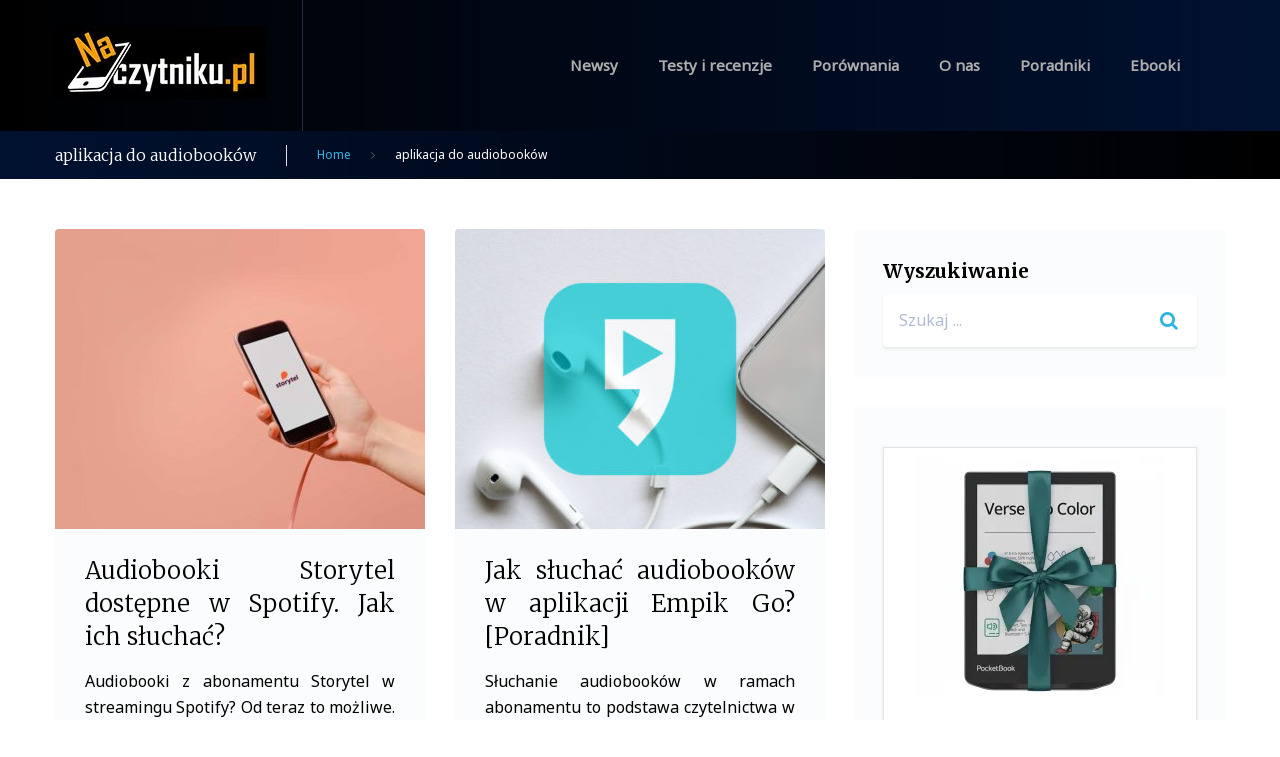

--- FILE ---
content_type: text/html; charset=UTF-8
request_url: https://www.naczytniku.pl/tag/aplikacja-do-audiobookow/
body_size: 22135
content:
<!DOCTYPE html>
<html lang="pl-PL">
<head>
<meta charset="UTF-8">
<meta name="viewport" content="width=device-width, initial-scale=1">
<meta name="google-site-verification" content="tN_WdTyEap2FkXewzNHSzB56Gcvlso1J8usdE9d-SpY"/>
<link rel="profile" href="http://gmpg.org/xfn/11">
<link rel="pingback" href="https://www.naczytniku.pl/xmlrpc.php">

<meta name='robots' content='index, follow, max-image-preview:large, max-snippet:-1, max-video-preview:-1'/>
	<style>img:is([sizes="auto" i], [sizes^="auto," i]) {contain-intrinsic-size:3000px 1500px}</style>
	
	<!-- This site is optimized with the Yoast SEO plugin v26.6 - https://yoast.com/wordpress/plugins/seo/ -->
	<title>aplikacja do audiobooków - NaCzytniku.pl</title>
	<link rel="canonical" href="https://www.naczytniku.pl/tag/aplikacja-do-audiobookow/"/>
	<meta property="og:locale" content="pl_PL"/>
	<meta property="og:type" content="article"/>
	<meta property="og:title" content="aplikacja do audiobooków - NaCzytniku.pl"/>
	<meta property="og:url" content="https://www.naczytniku.pl/tag/aplikacja-do-audiobookow/"/>
	<meta property="og:site_name" content="NaCzytniku.pl"/>
	<meta name="twitter:card" content="summary_large_image"/>
	<script type="application/ld+json" class="yoast-schema-graph">{"@context":"https://schema.org","@graph":[{"@type":"CollectionPage","@id":"https://www.naczytniku.pl/tag/aplikacja-do-audiobookow/","url":"https://www.naczytniku.pl/tag/aplikacja-do-audiobookow/","name":"aplikacja do audiobooków - NaCzytniku.pl","isPartOf":{"@id":"https://www.naczytniku.pl/#website"},"primaryImageOfPage":{"@id":"https://www.naczytniku.pl/tag/aplikacja-do-audiobookow/#primaryimage"},"image":{"@id":"https://www.naczytniku.pl/tag/aplikacja-do-audiobookow/#primaryimage"},"thumbnailUrl":"https://www.naczytniku.pl/wp-content/uploads/2021/06/storytel1.jpg","breadcrumb":{"@id":"https://www.naczytniku.pl/tag/aplikacja-do-audiobookow/#breadcrumb"},"inLanguage":"pl-PL"},{"@type":"ImageObject","inLanguage":"pl-PL","@id":"https://www.naczytniku.pl/tag/aplikacja-do-audiobookow/#primaryimage","url":"https://www.naczytniku.pl/wp-content/uploads/2021/06/storytel1.jpg","contentUrl":"https://www.naczytniku.pl/wp-content/uploads/2021/06/storytel1.jpg","width":1200,"height":800},{"@type":"BreadcrumbList","@id":"https://www.naczytniku.pl/tag/aplikacja-do-audiobookow/#breadcrumb","itemListElement":[{"@type":"ListItem","position":1,"name":"Strona główna","item":"https://www.naczytniku.pl/"},{"@type":"ListItem","position":2,"name":"aplikacja do audiobooków"}]},{"@type":"WebSite","@id":"https://www.naczytniku.pl/#website","url":"https://www.naczytniku.pl/","name":"NaCzytniku.pl","description":"Blog o czytnikach ebooków","potentialAction":[{"@type":"SearchAction","target":{"@type":"EntryPoint","urlTemplate":"https://www.naczytniku.pl/?s={search_term_string}"},"query-input":{"@type":"PropertyValueSpecification","valueRequired":true,"valueName":"search_term_string"}}],"inLanguage":"pl-PL"}]}</script>
	<!-- / Yoast SEO plugin. -->


<link rel='dns-prefetch' href='//www.googletagmanager.com'/>
<link rel='dns-prefetch' href='//fonts.googleapis.com'/>
<link rel="alternate" type="application/rss+xml" title="NaCzytniku.pl &raquo; Kanał z wpisami" href="https://www.naczytniku.pl/feed/"/>
<link rel="alternate" type="application/rss+xml" title="NaCzytniku.pl &raquo; Kanał z komentarzami" href="https://www.naczytniku.pl/comments/feed/"/>
<script type="text/javascript" id="wpp-js" src="https://www.naczytniku.pl/wp-content/plugins/wordpress-popular-posts/assets/js/wpp.min.js,qver=7.3.6.pagespeed.ce.NVQQm5FpAo.js" data-sampling="0" data-sampling-rate="100" data-api-url="https://www.naczytniku.pl/wp-json/wordpress-popular-posts" data-post-id="0" data-token="080a3337b0" data-lang="0" data-debug="0"></script>
<link rel="alternate" type="application/rss+xml" title="NaCzytniku.pl &raquo; Kanał z wpisami otagowanymi jako aplikacja do audiobooków" href="https://www.naczytniku.pl/tag/aplikacja-do-audiobookow/feed/"/>
<script type="text/javascript">//<![CDATA[
window._wpemojiSettings={"baseUrl":"https:\/\/s.w.org\/images\/core\/emoji\/16.0.1\/72x72\/","ext":".png","svgUrl":"https:\/\/s.w.org\/images\/core\/emoji\/16.0.1\/svg\/","svgExt":".svg","source":{"concatemoji":"https:\/\/www.naczytniku.pl\/wp-includes\/js\/wp-emoji-release.min.js?ver=6.8.3"}};!function(s,n){var o,i,e;function c(e){try{var t={supportTests:e,timestamp:(new Date).valueOf()};sessionStorage.setItem(o,JSON.stringify(t))}catch(e){}}function p(e,t,n){e.clearRect(0,0,e.canvas.width,e.canvas.height),e.fillText(t,0,0);var t=new Uint32Array(e.getImageData(0,0,e.canvas.width,e.canvas.height).data),a=(e.clearRect(0,0,e.canvas.width,e.canvas.height),e.fillText(n,0,0),new Uint32Array(e.getImageData(0,0,e.canvas.width,e.canvas.height).data));return t.every(function(e,t){return e===a[t]})}function u(e,t){e.clearRect(0,0,e.canvas.width,e.canvas.height),e.fillText(t,0,0);for(var n=e.getImageData(16,16,1,1),a=0;a<n.data.length;a++)if(0!==n.data[a])return!1;return!0}function f(e,t,n,a){switch(t){case"flag":return n(e,"\ud83c\udff3\ufe0f\u200d\u26a7\ufe0f","\ud83c\udff3\ufe0f\u200b\u26a7\ufe0f")?!1:!n(e,"\ud83c\udde8\ud83c\uddf6","\ud83c\udde8\u200b\ud83c\uddf6")&&!n(e,"\ud83c\udff4\udb40\udc67\udb40\udc62\udb40\udc65\udb40\udc6e\udb40\udc67\udb40\udc7f","\ud83c\udff4\u200b\udb40\udc67\u200b\udb40\udc62\u200b\udb40\udc65\u200b\udb40\udc6e\u200b\udb40\udc67\u200b\udb40\udc7f");case"emoji":return!a(e,"\ud83e\udedf")}return!1}function g(e,t,n,a){var r="undefined"!=typeof WorkerGlobalScope&&self instanceof WorkerGlobalScope?new OffscreenCanvas(300,150):s.createElement("canvas"),o=r.getContext("2d",{willReadFrequently:!0}),i=(o.textBaseline="top",o.font="600 32px Arial",{});return e.forEach(function(e){i[e]=t(o,e,n,a)}),i}function t(e){var t=s.createElement("script");t.src=e,t.defer=!0,s.head.appendChild(t)}"undefined"!=typeof Promise&&(o="wpEmojiSettingsSupports",i=["flag","emoji"],n.supports={everything:!0,everythingExceptFlag:!0},e=new Promise(function(e){s.addEventListener("DOMContentLoaded",e,{once:!0})}),new Promise(function(t){var n=function(){try{var e=JSON.parse(sessionStorage.getItem(o));if("object"==typeof e&&"number"==typeof e.timestamp&&(new Date).valueOf()<e.timestamp+604800&&"object"==typeof e.supportTests)return e.supportTests}catch(e){}return null}();if(!n){if("undefined"!=typeof Worker&&"undefined"!=typeof OffscreenCanvas&&"undefined"!=typeof URL&&URL.createObjectURL&&"undefined"!=typeof Blob)try{var e="postMessage("+g.toString()+"("+[JSON.stringify(i),f.toString(),p.toString(),u.toString()].join(",")+"));",a=new Blob([e],{type:"text/javascript"}),r=new Worker(URL.createObjectURL(a),{name:"wpTestEmojiSupports"});return void(r.onmessage=function(e){c(n=e.data),r.terminate(),t(n)})}catch(e){}c(n=g(i,f,p,u))}t(n)}).then(function(e){for(var t in e)n.supports[t]=e[t],n.supports.everything=n.supports.everything&&n.supports[t],"flag"!==t&&(n.supports.everythingExceptFlag=n.supports.everythingExceptFlag&&n.supports[t]);n.supports.everythingExceptFlag=n.supports.everythingExceptFlag&&!n.supports.flag,n.DOMReady=!1,n.readyCallback=function(){n.DOMReady=!0}}).then(function(){return e}).then(function(){var e;n.supports.everything||(n.readyCallback(),(e=n.source||{}).concatemoji?t(e.concatemoji):e.wpemoji&&e.twemoji&&(t(e.twemoji),t(e.wpemoji)))}))}((window,document),window._wpemojiSettings);
//]]></script>
<style id='sgr-css' media='all'>.sgr-main{transform:scale(.895);transform-origin:0 0;clear:both;padding:10px 0 5px 0}p.sgr-infotext{padding-bottom:15px;font-size:85%}.grecaptcha-badge{visibility:visible}</style>
<link rel='stylesheet' id='jquery-swiper-css' href='https://www.naczytniku.pl/wp-content/themes/gadnews/assets/css/A.swiper.min.css,qver=3.3.0.pagespeed.cf.BJ_JHag9Zs.css' type='text/css' media='all'/>
<link rel='stylesheet' id='jquery-slider-pro-css' href='https://www.naczytniku.pl/wp-content/themes/gadnews/assets/css/slider-pro.min.css?ver=1.2.4' type='text/css' media='all'/>
<style id='wp-emoji-styles-inline-css' type='text/css'>img.wp-smiley,img.emoji{display:inline!important;border:none!important;box-shadow:none!important;height:1em!important;width:1em!important;margin:0 .07em!important;vertical-align:-.1em!important;background:none!important;padding:0!important}</style>
<link rel='stylesheet' id='wp-block-library-css' href='https://www.naczytniku.pl/wp-includes/css/dist/block-library/A.style.min.css,qver=6.8.3.pagespeed.cf.1zS0YdDicD.css' type='text/css' media='all'/>
<style id='classic-theme-styles-inline-css' type='text/css'>.wp-block-button__link{color:#fff;background-color:#32373c;border-radius:9999px;box-shadow:none;text-decoration:none;padding:calc(.667em + 2px) calc(1.333em + 2px);font-size:1.125em}.wp-block-file__button{background:#32373c;color:#fff;text-decoration:none}</style>
<style id='global-styles-inline-css' type='text/css'>:root{--wp--preset--aspect-ratio--square:1;--wp--preset--aspect-ratio--4-3: 4/3;--wp--preset--aspect-ratio--3-4: 3/4;--wp--preset--aspect-ratio--3-2: 3/2;--wp--preset--aspect-ratio--2-3: 2/3;--wp--preset--aspect-ratio--16-9: 16/9;--wp--preset--aspect-ratio--9-16: 9/16;--wp--preset--color--black:#000;--wp--preset--color--cyan-bluish-gray:#abb8c3;--wp--preset--color--white:#fff;--wp--preset--color--pale-pink:#f78da7;--wp--preset--color--vivid-red:#cf2e2e;--wp--preset--color--luminous-vivid-orange:#ff6900;--wp--preset--color--luminous-vivid-amber:#fcb900;--wp--preset--color--light-green-cyan:#7bdcb5;--wp--preset--color--vivid-green-cyan:#00d084;--wp--preset--color--pale-cyan-blue:#8ed1fc;--wp--preset--color--vivid-cyan-blue:#0693e3;--wp--preset--color--vivid-purple:#9b51e0;--wp--preset--gradient--vivid-cyan-blue-to-vivid-purple:linear-gradient(135deg,rgba(6,147,227,1) 0%,#9b51e0 100%);--wp--preset--gradient--light-green-cyan-to-vivid-green-cyan:linear-gradient(135deg,#7adcb4 0%,#00d082 100%);--wp--preset--gradient--luminous-vivid-amber-to-luminous-vivid-orange:linear-gradient(135deg,rgba(252,185,0,1) 0%,rgba(255,105,0,1) 100%);--wp--preset--gradient--luminous-vivid-orange-to-vivid-red:linear-gradient(135deg,rgba(255,105,0,1) 0%,#cf2e2e 100%);--wp--preset--gradient--very-light-gray-to-cyan-bluish-gray:linear-gradient(135deg,#eee 0%,#a9b8c3 100%);--wp--preset--gradient--cool-to-warm-spectrum:linear-gradient(135deg,#4aeadc 0%,#9778d1 20%,#cf2aba 40%,#ee2c82 60%,#fb6962 80%,#fef84c 100%);--wp--preset--gradient--blush-light-purple:linear-gradient(135deg,#ffceec 0%,#9896f0 100%);--wp--preset--gradient--blush-bordeaux:linear-gradient(135deg,#fecda5 0%,#fe2d2d 50%,#6b003e 100%);--wp--preset--gradient--luminous-dusk:linear-gradient(135deg,#ffcb70 0%,#c751c0 50%,#4158d0 100%);--wp--preset--gradient--pale-ocean:linear-gradient(135deg,#fff5cb 0%,#b6e3d4 50%,#33a7b5 100%);--wp--preset--gradient--electric-grass:linear-gradient(135deg,#caf880 0%,#71ce7e 100%);--wp--preset--gradient--midnight:linear-gradient(135deg,#020381 0%,#2874fc 100%);--wp--preset--font-size--small:13px;--wp--preset--font-size--medium:20px;--wp--preset--font-size--large:36px;--wp--preset--font-size--x-large:42px;--wp--preset--spacing--20:.44rem;--wp--preset--spacing--30:.67rem;--wp--preset--spacing--40:1rem;--wp--preset--spacing--50:1.5rem;--wp--preset--spacing--60:2.25rem;--wp--preset--spacing--70:3.38rem;--wp--preset--spacing--80:5.06rem;--wp--preset--shadow--natural:6px 6px 9px rgba(0,0,0,.2);--wp--preset--shadow--deep:12px 12px 50px rgba(0,0,0,.4);--wp--preset--shadow--sharp:6px 6px 0 rgba(0,0,0,.2);--wp--preset--shadow--outlined:6px 6px 0 -3px rgba(255,255,255,1) , 6px 6px rgba(0,0,0,1);--wp--preset--shadow--crisp:6px 6px 0 rgba(0,0,0,1)}:where(.is-layout-flex){gap:.5em}:where(.is-layout-grid){gap:.5em}body .is-layout-flex{display:flex}.is-layout-flex{flex-wrap:wrap;align-items:center}.is-layout-flex > :is(*, div){margin:0}body .is-layout-grid{display:grid}.is-layout-grid > :is(*, div){margin:0}:where(.wp-block-columns.is-layout-flex){gap:2em}:where(.wp-block-columns.is-layout-grid){gap:2em}:where(.wp-block-post-template.is-layout-flex){gap:1.25em}:where(.wp-block-post-template.is-layout-grid){gap:1.25em}.has-black-color{color:var(--wp--preset--color--black)!important}.has-cyan-bluish-gray-color{color:var(--wp--preset--color--cyan-bluish-gray)!important}.has-white-color{color:var(--wp--preset--color--white)!important}.has-pale-pink-color{color:var(--wp--preset--color--pale-pink)!important}.has-vivid-red-color{color:var(--wp--preset--color--vivid-red)!important}.has-luminous-vivid-orange-color{color:var(--wp--preset--color--luminous-vivid-orange)!important}.has-luminous-vivid-amber-color{color:var(--wp--preset--color--luminous-vivid-amber)!important}.has-light-green-cyan-color{color:var(--wp--preset--color--light-green-cyan)!important}.has-vivid-green-cyan-color{color:var(--wp--preset--color--vivid-green-cyan)!important}.has-pale-cyan-blue-color{color:var(--wp--preset--color--pale-cyan-blue)!important}.has-vivid-cyan-blue-color{color:var(--wp--preset--color--vivid-cyan-blue)!important}.has-vivid-purple-color{color:var(--wp--preset--color--vivid-purple)!important}.has-black-background-color{background-color:var(--wp--preset--color--black)!important}.has-cyan-bluish-gray-background-color{background-color:var(--wp--preset--color--cyan-bluish-gray)!important}.has-white-background-color{background-color:var(--wp--preset--color--white)!important}.has-pale-pink-background-color{background-color:var(--wp--preset--color--pale-pink)!important}.has-vivid-red-background-color{background-color:var(--wp--preset--color--vivid-red)!important}.has-luminous-vivid-orange-background-color{background-color:var(--wp--preset--color--luminous-vivid-orange)!important}.has-luminous-vivid-amber-background-color{background-color:var(--wp--preset--color--luminous-vivid-amber)!important}.has-light-green-cyan-background-color{background-color:var(--wp--preset--color--light-green-cyan)!important}.has-vivid-green-cyan-background-color{background-color:var(--wp--preset--color--vivid-green-cyan)!important}.has-pale-cyan-blue-background-color{background-color:var(--wp--preset--color--pale-cyan-blue)!important}.has-vivid-cyan-blue-background-color{background-color:var(--wp--preset--color--vivid-cyan-blue)!important}.has-vivid-purple-background-color{background-color:var(--wp--preset--color--vivid-purple)!important}.has-black-border-color{border-color:var(--wp--preset--color--black)!important}.has-cyan-bluish-gray-border-color{border-color:var(--wp--preset--color--cyan-bluish-gray)!important}.has-white-border-color{border-color:var(--wp--preset--color--white)!important}.has-pale-pink-border-color{border-color:var(--wp--preset--color--pale-pink)!important}.has-vivid-red-border-color{border-color:var(--wp--preset--color--vivid-red)!important}.has-luminous-vivid-orange-border-color{border-color:var(--wp--preset--color--luminous-vivid-orange)!important}.has-luminous-vivid-amber-border-color{border-color:var(--wp--preset--color--luminous-vivid-amber)!important}.has-light-green-cyan-border-color{border-color:var(--wp--preset--color--light-green-cyan)!important}.has-vivid-green-cyan-border-color{border-color:var(--wp--preset--color--vivid-green-cyan)!important}.has-pale-cyan-blue-border-color{border-color:var(--wp--preset--color--pale-cyan-blue)!important}.has-vivid-cyan-blue-border-color{border-color:var(--wp--preset--color--vivid-cyan-blue)!important}.has-vivid-purple-border-color{border-color:var(--wp--preset--color--vivid-purple)!important}.has-vivid-cyan-blue-to-vivid-purple-gradient-background{background:var(--wp--preset--gradient--vivid-cyan-blue-to-vivid-purple)!important}.has-light-green-cyan-to-vivid-green-cyan-gradient-background{background:var(--wp--preset--gradient--light-green-cyan-to-vivid-green-cyan)!important}.has-luminous-vivid-amber-to-luminous-vivid-orange-gradient-background{background:var(--wp--preset--gradient--luminous-vivid-amber-to-luminous-vivid-orange)!important}.has-luminous-vivid-orange-to-vivid-red-gradient-background{background:var(--wp--preset--gradient--luminous-vivid-orange-to-vivid-red)!important}.has-very-light-gray-to-cyan-bluish-gray-gradient-background{background:var(--wp--preset--gradient--very-light-gray-to-cyan-bluish-gray)!important}.has-cool-to-warm-spectrum-gradient-background{background:var(--wp--preset--gradient--cool-to-warm-spectrum)!important}.has-blush-light-purple-gradient-background{background:var(--wp--preset--gradient--blush-light-purple)!important}.has-blush-bordeaux-gradient-background{background:var(--wp--preset--gradient--blush-bordeaux)!important}.has-luminous-dusk-gradient-background{background:var(--wp--preset--gradient--luminous-dusk)!important}.has-pale-ocean-gradient-background{background:var(--wp--preset--gradient--pale-ocean)!important}.has-electric-grass-gradient-background{background:var(--wp--preset--gradient--electric-grass)!important}.has-midnight-gradient-background{background:var(--wp--preset--gradient--midnight)!important}.has-small-font-size{font-size:var(--wp--preset--font-size--small)!important}.has-medium-font-size{font-size:var(--wp--preset--font-size--medium)!important}.has-large-font-size{font-size:var(--wp--preset--font-size--large)!important}.has-x-large-font-size{font-size:var(--wp--preset--font-size--x-large)!important}:where(.wp-block-post-template.is-layout-flex){gap:1.25em}:where(.wp-block-post-template.is-layout-grid){gap:1.25em}:where(.wp-block-columns.is-layout-flex){gap:2em}:where(.wp-block-columns.is-layout-grid){gap:2em}:root :where(.wp-block-pullquote){font-size:1.5em;line-height:1.6}</style>
<link rel='stylesheet' id='widgetopts-styles-css' href='https://www.naczytniku.pl/wp-content/plugins/widget-options/assets/css/A.widget-options.css,qver=4.1.3.pagespeed.cf.TFeujAr7MH.css' type='text/css' media='all'/>
<style id='wordpress-popular-posts-css-css' media='all'>.wpp-no-data{}.wpp-list{}.wpp-list li{overflow:hidden;float:none;clear:both;margin-bottom:1rem}.wpp-list li:last-of-type{margin-bottom:0}.wpp-list li.current{}.wpp-thumbnail{display:inline;float:left;margin:0 1rem 0 0;border:none}.wpp_def_no_src{object-fit:contain}.wpp-post-title{}.wpp-excerpt{}.wpp-excerpt:empty{display:none}.wpp-meta,.post-stats{display:block;font-size:.8em}.wpp-meta:empty,.post-stats:empty{display:none}.wpp-comments{}.wpp-views{}.wpp-author{}.wpp-date{}.wpp-category{}.wpp-rating{}</style>
<link rel='stylesheet' id='font-awesome-css' href='//maxcdn.bootstrapcdn.com/font-awesome/4.5.0/css/font-awesome.min.css?ver=4.5.0' type='text/css' media='all'/>
<style id='material-icons-css' media='all'>@font-face{font-family:'Material Icons';font-style:normal;font-weight:400;src:url(/wp-content/themes/gadnews/assets/fonts/MaterialIcons-Regular.eot);src:local('Material Icons') , local('MaterialIcons-Regular') , url(/wp-content/themes/gadnews/assets/fonts/MaterialIcons-Regular.woff2) format('woff2') , url(/wp-content/themes/gadnews/assets/fonts/MaterialIcons-Regular.woff) format('woff') , url(/wp-content/themes/gadnews/assets/fonts/MaterialIcons-Regular.ttf) format('truetype')}.material-icons{font-family:'Material Icons';font-weight:normal;font-style:normal;font-size:24px;display:inline-block;width:1em;height:1em;line-height:1;text-transform:none;letter-spacing:normal;word-wrap:normal;white-space:nowrap;direction:ltr;-webkit-font-smoothing:antialiased;text-rendering:optimizeLegibility;-moz-osx-font-smoothing:grayscale;font-feature-settings:'liga'}</style>
<link rel='stylesheet' id='magnific-popup-css' href='https://www.naczytniku.pl/wp-content/themes/gadnews/assets/css/A.magnific-popup.css,qver=1.0.1.pagespeed.cf.jkHa4VZe6p.css' type='text/css' media='all'/>
<link rel='stylesheet' id='gadnews-style-css' href='https://www.naczytniku.pl/wp-content/themes/gadnews/A.style.css,qver=1.0.0.pagespeed.cf.02ThxHbCxI.css' type='text/css' media='all'/>
<link rel='stylesheet' id='cherry-google-fonts-css' href='//fonts.googleapis.com/css?family=Noto+Sans%3A400%7CMerriweather%3A300%2C700%7CMontserrat%3A400&#038;subset=latin&#038;ver=6.8.3' type='text/css' media='all'/>
<script type="text/javascript" id="sgr-js-extra">//<![CDATA[
var sgr={"sgr_site_key":""};
//]]></script>
<script src="https://www.naczytniku.pl/wp-content,_plugins,_simple-google-recaptcha,_sgr.js,qver==1665649515+wp-includes,_js,_jquery,_jquery.min.js,qver==3.7.1.pagespeed.jc.R7AVVpC8lb.js"></script><script>eval(mod_pagespeed_ywfYWDiwQ6);</script>
<script>eval(mod_pagespeed_zTAsW_19em);</script>
<script type="text/javascript" src="https://www.naczytniku.pl/wp-includes/js/jquery/jquery-migrate.min.js,qver=3.4.1.pagespeed.jm.bhhu-RahTI.js" id="jquery-migrate-js"></script>

<!-- Fragment znacznika Google (gtag.js) dodany przez Site Kit -->
<!-- Fragment Google Analytics dodany przez Site Kit -->
<script type="text/javascript" src="https://www.googletagmanager.com/gtag/js?id=G-LD57LZ5QLT" id="google_gtagjs-js" async></script>
<script type="text/javascript" id="google_gtagjs-js-after">//<![CDATA[
window.dataLayer=window.dataLayer||[];function gtag(){dataLayer.push(arguments);}gtag("set","linker",{"domains":["www.naczytniku.pl"]});gtag("js",new Date());gtag("set","developer_id.dZTNiMT",true);gtag("config","G-LD57LZ5QLT");
//]]></script>
<link rel="https://api.w.org/" href="https://www.naczytniku.pl/wp-json/"/><link rel="alternate" title="JSON" type="application/json" href="https://www.naczytniku.pl/wp-json/wp/v2/tags/1214"/><link rel="EditURI" type="application/rsd+xml" title="RSD" href="https://www.naczytniku.pl/xmlrpc.php?rsd"/>
<meta name="generator" content="WordPress 6.8.3"/>
<meta name="generator" content="Site Kit by Google 1.165.0"/>            <style id="wpp-loading-animation-styles">@-webkit-keyframes bgslide{from{background-position-x:0}to{background-position-x:-200%}}@keyframes bgslide{from{background-position-x:0}to{background-position-x:-200%}}.wpp-widget-block-placeholder,.wpp-shortcode-placeholder{margin:0 auto;width:60px;height:3px;background:#dd3737;background:linear-gradient(90deg,#dd3737 0%,#571313 10%,#dd3737 100%);background-size:200% auto;border-radius:3px;-webkit-animation:bgslide 1s infinite linear;animation:bgslide 1s infinite linear}</style>
            <style type="text/css">.recentcomments a{display:inline!important;padding:0!important;margin:0!important}</style><style type="text/css">/* Typography */body {font-style: normal;font-weight: 400;font-size: 16px;line-height: 1.642856;font-family: Noto Sans;letter-spacing: 0px;text-align: justify;color: #000000;}h1 {font-style: normal;font-weight: 300;font-size: 26px;line-height: 1.3125;font-family: Merriweather;letter-spacing: 0px;text-align: inherit;color: #333870;}h2 {font-style: normal;font-weight: 300;font-size: 20px;line-height: 1.4166666;font-family: Merriweather;letter-spacing: 0px;text-align: inherit;color: #333870;}h3 {font-style: normal;font-weight: 300;font-size: 20px;line-height: 1.7;font-family: Merriweather;letter-spacing: 0px;text-align: inherit;color: #000000;}h4 {font-style: normal;font-weight: 700;font-size: 19px;line-height: 1.325;font-family: Merriweather;letter-spacing: 0px;text-align: inherit;color: #000000;}h5 {font-style: normal;font-weight: 300;font-size: 16px;line-height: 1.325;font-family: Merriweather;letter-spacing: 0px;text-align: inherit;color: #000000;}h6 {font-style: normal;font-weight: 700;font-size: 14px;line-height: 1.325;font-family: Merriweather;letter-spacing: 0px;text-align: inherit;color: #000000;}@media (min-width: 992px) {h1 { font-size: 32px; }h2 { font-size: 24px; }h3 { font-size: 20px; }h4 { font-size: 19px; }h5 { font-size: 16px; }h6 { font-size: 14px; }}.breadcrumbs__item {font-style: normal;font-weight: 400;font-size: 12px;line-height: 2;font-family: Noto Sans;letter-spacing: 0px;text-align: left;}a,h1 a:hover,h2 a:hover,h3 a:hover,h4 a:hover,h5 a:hover,h6 a:hover{ color: #30b5e1; }a:hover { color: #52628c; }mark, ins {color: #ffffff;background-color: #30b5e1;}::-webkit-input-placeholder { color: #b0bbd2; }::-moz-placeholder{ color: #b0bbd2; }:-moz-placeholder{ color: #b0bbd2; }:-ms-input-placeholder{ color: #b0bbd2; }.site-logo,.footer-logo {font-style: normal;font-weight: normal;font-size: 22px;font-family: Montserrat;}.blog-title {color: #000000;}.entry-title a{color: #000000;}.site-logo__link,.site-logo__link:hover,.site-logo__link:active,.site-logo__link:visited {color: #30b5e1;}/* Invert Color Scheme */.invert { color: #ffffff; }.invert h1 { color: #ffffff; }.invert h2 { color: #ffffff; }.invert h3 { color: #ffffff; }.invert h4 { color: #ffffff; }.invert h5 { color: #ffffff; }.invert h6 { color: #ffffff; }.invert a { color: #ffffff; }.invert a:hover { color: #30b5e1; }/* Header */.header-container {background: url(), #001130;background: url(), -webkit-linear-gradient(to left, #001130 0%, #000000 100%);background: url(), linear-gradient(to left, #001130 0%, #000000 100%);background-repeat: no-repeat;background-position: center top;background-attachment: scroll;background-size: cover;}.top-panel {background: #001130;background: -webkit-linear-gradient(to top, #001130 0%, #000000 100%);background: linear-gradient(to top, #001130 0%, #000000 100%);}.breadcrumbs {background: #001130;background: -webkit-linear-gradient(to right, #001130 0%, #000000 100%);background: linear-gradient(to right, #001130 0%, #000000 100%);}.boxed-wrap {max-width: 1200px;margin: 0 auto;}/* Content */@media (min-width: 1200px) {.container {max-width: 1200px;}}blockquote p{border-left-color: #30b5e1;font-family: Merriweather;}code{color: #ffffff;background: #30b5e1;}.contact-info__item:before{color: #30b5e1;}.contact-info__item a[href*='tel'] {color: #000000;}.contact-info__item a[href*='tel']:hover {color: #30b5e1;}.not-found {background: #001130;background: -webkit-linear-gradient(to left top, #001130 0%, #000000 100%);background: linear-gradient(to left top, #001130 0%, #000000 100%);}.news-smart-box .current-term span{font-style: normal;font-weight: 300;font-size: 20px;line-height: 1.4166666;font-family: Merriweather;letter-spacing: 0px;color: #000000;}@media (min-width: 992px) {.news-smart-box .current-term span { font-size: 24px; }}.news-smart-box .terms-list .term-item span{font-style: normal;font-weight: 300;font-size: 16px;line-height: 1.325;font-family: Merriweather;letter-spacing: 0px;}.news-smart-box .term-item span{color: #30b5e1;}.news-smart-box .term-item span:hover{color: #52628c;}.widget ul li {color: #30b5e1;}/* invert color */.invert .widget ul li, .invert .widget ul li a {color: #ffffff;}.invert .widget ul li a:hover {color: #30b5e1;}.invert .widget select{color: #ffffff;}/*--------------------------------------------------------------# Widget calendar--------------------------------------------------------------*/.widget_calendar .calendar_wrap caption{color: #000000;font-family: Merriweather;}.widget_calendar .calendar_wrap th{font-family: Merriweather;color: #333870;}.widget_calendar .calendar_wrap tr td a::before{background-color: #b0bbd2;}/* invert color */.invert .widget_calendar .calendar_wrap caption{color: #ffffff;}.invert .widget_calendar .calendar_wrap th{color: #ffffff;}.invert .widget_calendar .calendar_wrap a{color: #ffffff;}.invert .widget_calendar .calendar_wrap a:hover{color: #30b5e1;}.invert .widget_calendar .calendar_wrap tr td a::before{background-color: ;}/*--------------------------------------------------------------# Widget Tag Cloud--------------------------------------------------------------*/.widget_tag_cloud .tagcloud a{color: #ffffff;background: #30b5e1;}.widget_tag_cloud .tagcloud a:hover{color: #ffffff;background: #47CAF5;}/* invert color */.invert .widget_tag_cloud .tagcloud a{color: #ffffff;}.invert .widget_tag_cloud .tagcloud a:hover{color: #ffffff;background: #47CAF5;}/*--------------------------------------------------------------# Widget Recent Posts--------------------------------------------------------------*/.widget_recent_entries ul li a, .widget_recent_comments ul li>a{color: #52628c;}.widget_recent_entries ul li a:hover, .widget_recent_comments ul li>a:hover{color: #30b5e1;}.widget_recent_entries ul li .post-date::before{color: #b0bbd2;}/* invert color */.invert .widget_recent_entries ul li a, .invert .widget_recent_comments ul li>a{color: #30b5e1;}.invert .widget_recent_entries ul li a:hover, .invert .widget_recent_comments ul li>a:hover{color: #ffffff;}.invert .widget_recent_entries ul li .post-date::before{color: ;}.widget-taxonomy-tiles__title a{background: #30b5e1;font-family: Noto Sans;color: #ffffff;}.widget-taxonomy-tiles__title a:hover{background: #47CAF5;}.widget-taxonomy-tiles .post-desc{font-style: normal;font-weight: 300;font-size: 20px;line-height: 1.4166666;font-family: Merriweather;letter-spacing: 0px;color: #333870;}@media (min-width: 992px) {.widget-taxonomy-tiles .post-desc { font-size: 24px; }}.post-count {color: #b0bbd2;}.widget-image-grid__content::before{background: #001130;background: -webkit-linear-gradient(to right, #001130 0%, #000000 100%);background: linear-gradient(to right, #001130 0%, #000000 100%);}.widget-image-grid__content .widget-image-grid__link i{color: #b0bbd2;}.widget-image-grid__content .widget-image-grid__link:hover i{color: #30b5e1;}.widget-image-grid__content .widget-image-grid__title a:hover {color: #30b5e1;}.swiper-pagination .swiper-pagination-bullet{background-color: #30b5e1;}.swiper-button-next:hover,.swiper-button-prev:hover{color: #001130;}.swiper-wrapper .post .entry-header::before {background: #001130;background: -webkit-linear-gradient(to right, #001130 0%, #000000 100%);background: linear-gradient(to right, #001130 0%, #000000 100%);}.post-gallery .swiper-button-next, .post-gallery .swiper-button-prev { background: #30b5e1;color: #ffffff;}.post-gallery .swiper-button-next:hover,.post-gallery .swiper-button-prev:hover {color: #ffffff;background: #47CAF5;}.gadnews-smartslider .sp-arrows .sp-arrow{color: #ffffff;background: #47CAF5;}.gadnews-smartslider .sp-arrows .sp-next-arrow:hover{color: #ffffff;background: #30b5e1;background: -webkit-linear-gradient(to right, #30b5e1 0%, rgb(23,156,200) 100%);background: linear-gradient(to right, #30b5e1 0%, rgb(23,156,200) 100%);}.gadnews-smartslider .sp-arrows .sp-previous-arrow:hover{color: #ffffff;background: #30b5e1;background: -webkit-linear-gradient(to left, #30b5e1 0%, rgb(23,156,200) 100%);background: linear-gradient(to left, #30b5e1 0%, rgb(23,156,200) 100%);}.sp-image-container {position: relative;}.sp-image-container:after {content: "";position: absolute;left: 0;top: 0;right: 0;bottom: 0;background: #001130;background: -webkit-linear-gradient(to right, #001130 0%, #000000 100%);background: linear-gradient(to right, #001130 0%, #000000 100%);opacity: 0.5;}.instagram__cover { background-color: #30b5e1; }.invert .instagram__cover { background-color: #ffffff; }.invert .instagram__cover:before { color: #30b5e1; }.widget_fbw_id .loader {border-top: 1.1em solid rgba(48,181,225,0.2);border-right: 1.1em solid rgba(48,181,225,0.2);border-bottom: 1.1em solid rgba(48,181,225,0.2);border-left: 1.1em solid #30b5e1;}.top-panel__message .material-icons {color: #30b5e1;}.top-panel__menu-list li a,.top-panel__menu-list li a:active,.top-panel__menu-list li a:visited {color: #000000;}.top-panel__menu-list li.current-menu-item a,.top-panel__menu-list li.current_page_item a,.top-panel__menu-list li a:hover {color: #000000;}.invert .top-panel__menu-list li a,.invert .top-panel__menu-list li a:active,.invert .top-panel__menu-list li a:visited {color: #adadad;}.invert .top-panel__menu-list li.current-menu-item a,.invert .top-panel__menu-list li.current_page_item a,.invert .top-panel__menu-list li a:hover {color: #ffffff;}.search-form .search-form__field {color: #000000;font-family: Noto Sans;}.search-form .search-form__submit {color: #30b5e1;}.search-form .search-form__submit:hover,.invert .search-form .search-form__submit:hover{color: #52628c;}.search-form .search-form__field::-webkit-input-placeholder { color: #b0bbd2; }.search-form .search-form__field::-moz-placeholder { color: #b0bbd2; }.search-form .search-form__field:-moz-placeholder { color: #b0bbd2; }.search-form .search-form__field:-ms-input-placeholder { color: #b0bbd2; }.top-panel .search-form .search-form__submit {color: #47CAF5;}.top-panel .search-form .search-form__submit:hover {color: #30b5e1;}.invert.top-panel .search-form .search-form__submit {color: #ffffff;}.invert.top-panel .search-form .search-form__submit:hover {color: #30b5e1;}.social-list a,.social-list a:hover,.social-list a:active,.social-list a:visited,.share-btns__link,.share-btns__link:hover,.share-btns__link:active,.share-btns__link:visited {color: #30b5e1;}.social-list a:hover::before,.share-btns__link:hover {background: #30b5e1;color: #ffffff;}.invert .social-list a,.invert .social-list a:hover,.invert .social-list a:active,.invert .social-list a:visited,.invert .share-btns__link,.invert .share-btns__link:hover,.invert .share-btns__link:active,.invert .share-btns__link:visited {color: #ffffff;}.invert .social-list a:hover .screen-reader-text {color: #30b5e1;}.share-btns__text {font-weight: 700;font-family: Merriweather;color: #000000;}.main-navigation ul.menu > li > a,.main-navigation ul.menu > li > a:visited,.main-navigation ul.menu > li > a:active {color: #47CAF5;}.menu-item_description {color: #000000;}.main-navigation ul.menu > li:hover > a,.main-navigation ul.menu > li.menu-hover > a,.main-navigation ul.menu > li.current_page_item > a,.main-navigation ul.menu > li.current-menu-item > a,.main-navigation ul.menu > li.current_page_ancestor > a:hover {color: #30b5e1;}.main-navigation ul ul a {color: #30b5e1;}.main-navigation ul.sub-menu > li:hover > a,.main-navigation ul.sub-menu > li.menu-hover > a,.main-navigation ul.sub-menu > li.current_page_item > a,.main-navigation ul.sub-menu > li.current-menu-item > a,.main-navigation ul.sub-menu > li.current_page_ancestor > a:hover {color: #52628c;}@media (min-width: 600px) {.main-navigation ul.sub-menu {background: #ffffff;}}.invert .main-navigation ul.menu > li > a,.invert .main-navigation ul.menu > li > a:visited,.invert .main-navigation ul.menu > li > a:active {color: #adadad;}.invert .menu-item_description {color: #ffffff;}.invert .main-navigation ul.menu > li:hover > a,.invert .main-navigation ul.menu > li.menu-hover > a,.invert .main-navigation ul.menu > li.current_page_item > a,.invert .main-navigation ul.menu > li.current-menu-item > a,.invert .main-navigation ul.menu > li.current_page_ancestor > a:hover {color: #ffffff;}@media (max-width: 599px) {.invert .main-navigation ul ul a {color: #adadad;}.invert .main-navigation ul ul a:hover {color: #ffffff;}.invert .main-navigation ul.sub-menu > li:hover > a,.invert .main-navigation ul.sub-menu > li.menu-hover > a,.invert .main-navigation ul.sub-menu > li.current_page_item > a,.invert .main-navigation ul.sub-menu > li.current-menu-item > a,.invert .main-navigation ul.sub-menu > li.current_page_ancestor > a:hover {color: #ffffff;}}.site-footer {background-color: #001130;background: -webkit-linear-gradient(to left, #001130 0%, #000000 100%);background: linear-gradient(to left, #001130 0%, #000000 100%);}.footer-area-wrap {background: #001130;background: -webkit-linear-gradient(to left, #001130 0%, #000000 100%);background: linear-gradient(to left, #001130 0%, #000000 100%);}.footer-menu__items li.current-menu-item a,.footer-menu__items li.current_page_item a {color: #52628c;}.invert .footer-menu__items li.current-menu-item a,.invert .footer-menu__items li.current_page_item a {color: #30b5e1;}.btn,.wpcf7-submit,button,.comment-form .submit,.post-password-form label + input {color: #ffffff;background: #30b5e1;}.btn:hover,.wpcf7-submit:hover,button:hover,.comment-form .submit:hover,.post-password-form label + input:hover {color: #ffffff;background: #47CAF5;}.invert .btn:hover{color: #ffffff;}.btn.btn-secondary {background: #47CAF5;}.btn.btn-secondary:hover {background: rgb(33,164,207);}.btn-icon {color: #30b5e1;}.btn-icon:hover {color: #52628c;}.tm-chasing-dots .tm-child,.sk-cube-grid .sk-cube{background-color: #30b5e1;}.breadcrumbs .invert a{color: #30b5e1;}.breadcrumbs .invert a:hover{color: #ffffff;}.sticky__label {color: #ffffff;background: #30b5e1;}.post__cats a{background: #30b5e1;}.post__cats a:hover{background: #47CAF5;}.post-author,.posted-by{color: #47CAF5;}.post__tags {color: #30b5e1;}.single-post .post__tags a {color: #ffffff;background: #30b5e1;}.single-post .post__tags a:hover{color: #ffffff;background: #47CAF5;}.post-author__holder {background-color: #30b5e1;}.post-thumbnail__format-link {background: #30b5e1;}#cancel-comment-reply-link {color: #30b5e1;}#cancel-comment-reply-link:hover {color: #52628c;}.post__date a,.post__comments i{color: #b0bbd2;}.post__date a:hover{color: #30b5e1;}.comment-reply-title,.comments-title{color: #000000;}.comment-notes,.comments-area .fn{color: #000000;font-weight: 700;font-family: Merriweather;}.post-format-link{font-weight: 300;font-family: Merriweather;font-size: 24px;line-height: 1.4166666;}.post-format-link:hover{color: #000000;}.comment-human-time-diff{color: #b0bbd2;}.post-author__title a:hover{color: #000000;}.format-quote .post-featured-content,.single-post .entry-content blockquote{background: #001130;background: -webkit-linear-gradient(to left, #001130 0%, #000000 100%);background: linear-gradient(to left, #001130 0%, #000000 100%);}.post-format-quote,.single-post .entry-content blockquote p{border-left-color: #30b5e1;font-weight: 300;font-family: Merriweather;}.post-format-quote cite a,.post-format-quote cite,.single-post .entry-content blockquote cite{color: #30b5e1;}.post-format-quote cite a:hover,.single-post .entry-content blockquote cite a:hover{color: #ffffff;}.pagination a.page-numbers {color: #52628c;}.pagination a.page-numbers:hover,.pagination span.page-numbers.current {color: #30b5e1;}.pagination .page-numbers.next,.pagination .page-numbers.prev {color: #ffffff;background: #30b5e1;}.pagination .page-numbers.next:hover,.pagination .page-numbers.prev:hover {color: #ffffff;background: #47CAF5;}#toTop {color: #30b5e1;border: 2px solid #30b5e1;}#toTop:hover {color: #ffffff;background: #30b5e1;border: 2px solid #30b5e1;}.widget-custom-postson .category a,.widget-custom-postson .post_tag a{background: #30b5e1;}.widget-custom-postson .category a:hover,.widget-custom-postson .post_tag a:hover{background: #47CAF5;}.widget-playlist-slider .playlist-slider .sp-thumbnail-container.sp-selected-thumbnail{background: #52628c;}.widget-playlist-slider .playlist-slider .sp-slide .sp-slide-content:before{background: #001130;background: -webkit-linear-gradient(to right, #001130 0%, #000000 100%);background: linear-gradient(to right, #001130 0%, #000000 100%);}.widget-playlist-slider .category a,.widget-playlist-slider .post_tag a{color: #ffffff;background: #30b5e1;}.widget-playlist-slider .category a:hover,.widget-playlist-slider .post_tag a:hover{color: #ffffff;background: #47CAF5;}.widget-playlist-slider .playlist-slider .sp-thumbnail .playlist-img::before{background: #001130;background: -webkit-linear-gradient(to right, #001130 0%, #000000 100%);background: linear-gradient(to right, #001130 0%, #000000 100%);}</style><!-- Global site tag (gtag.js) - Google Analytics -->
<script async src="https://www.googletagmanager.com/gtag/js?id=UA-90781273-1"></script>
<script>window.dataLayer=window.dataLayer||[];function gtag(){dataLayer.push(arguments);}gtag('js',new Date());gtag('config','UA-90781273-1');</script>

</head>

<body class="archive tag tag-aplikacja-do-audiobookow tag-1214 wp-theme-gadnews hfeed">
<div id="page" class="site">
	<a class="skip-link screen-reader-text" href="#content">Skip to content</a>
	<header id="masthead" class="site-header minimal" role="banner">
		
		<div class="header-container invert">
			<div class="header-container_wrap container">
				<div class="header-container__flex">
		<div class="site-branding">
		<div class="site-logo"><a class="site-logo__link" href="https://www.naczytniku.pl/" rel="home"><img src="[data-uri]" alt="NaCzytniku.pl" class="site-link__img"></a></div>			</div>
		<nav id="site-navigation" class="main-navigation" role="navigation">
		<button class="menu-toggle" aria-controls="main-menu" aria-expanded="false"><i class="fa fa-navicon"></i>
		</button>
		<ul id="main-menu" class="menu"><li id="menu-item-6259" class="menu-item menu-item-type-taxonomy menu-item-object-category menu-item-6259"><a href="https://www.naczytniku.pl/category/newsy/">Newsy</a></li>
<li id="menu-item-6262" class="menu-item menu-item-type-taxonomy menu-item-object-category menu-item-6262"><a href="https://www.naczytniku.pl/category/test/">Testy i recenzje</a></li>
<li id="menu-item-6263" class="menu-item menu-item-type-taxonomy menu-item-object-category menu-item-6263"><a href="https://www.naczytniku.pl/category/porownania/">Porównania</a></li>
<li id="menu-item-8640" class="menu-item menu-item-type-post_type menu-item-object-page menu-item-8640"><a href="https://www.naczytniku.pl/o_nas/">O nas</a></li>
<li id="menu-item-6260" class="menu-item menu-item-type-taxonomy menu-item-object-category menu-item-6260"><a href="https://www.naczytniku.pl/category/poradniki/">Poradniki</a></li>
<li id="menu-item-8204" class="menu-item menu-item-type-taxonomy menu-item-object-category menu-item-8204"><a href="https://www.naczytniku.pl/category/ebooki/">Ebooki</a></li>
</ul>	</nav><!-- #site-navigation -->
	</div>
			</div>
		</div><!-- .header-container -->
	</header><!-- #masthead -->

	<div id="content" class="site-content">

	
	
		<div class="breadcrumbs"><div class="container invert"><div class="breadcrumbs__title"><h5 class="page-title">aplikacja do audiobooków</h5></div><div class="breadcrumbs__items">
		<div class="breadcrumbs__content">
		<div class="breadcrumbs__wrap"><div class="breadcrumbs__item"><a href="https://www.naczytniku.pl/" class="breadcrumbs__item-link is-home" rel="home" title="Home">Home</a></div>
			 <div class="breadcrumbs__item"><div class="breadcrumbs__item-sep"><span class="fa fa-angle-right"></span></div></div> <div class="breadcrumbs__item"><span class="breadcrumbs__item-target">aplikacja do audiobooków</span></div>
		</div>
		</div></div><div class="clear"></div></div>
		</div>
	<div class="container">

		
		<div class="row">

			
			<div id="primary" class="col-xs-12 col-md-8">

				
				<main id="main" class="site-main" role="main">

					
	<header class="page-header">
		<h1 class="page-title screen-reader-text">Tag: <span>aplikacja do audiobooków</span></h1>	</header><!-- .page-header -->
	
	<div class="posts-list posts-list--grid-2-cols one-right-sidebar card-deck">
	
	<article id="post-11822" class="posts-list__item card post-11822 post type-post status-publish format-standard has-post-thumbnail hentry category-newsy tag-aplikacja-do-audiobookow tag-aplikacje-do-sluchania-audiobookow tag-audio tag-audiobooki tag-audiobooki-abonament tag-audiobooki-aplikacje tag-onyx tag-onyx-boox tag-spotify tag-storytel has-thumb">

	<figure class="post-thumbnail">
		<a href="https://www.naczytniku.pl/audiobooki-storytel-dostepne-w-spotify-jak-ich-sluchac/" class="post-thumbnail__link post-thumbnail--fullwidth"><img width="370" height="300" src="https://www.naczytniku.pl/wp-content/uploads/2021/06/storytel1-370x300.jpg" class="post-thumbnail__img wp-post-image" alt="" decoding="async" fetchpriority="high"/></a>					</figure><!-- .post-thumbnail -->

	<header class="entry-header">
		<h2 class="entry-title"><a href="https://www.naczytniku.pl/audiobooki-storytel-dostepne-w-spotify-jak-ich-sluchac/" rel="bookmark">Audiobooki Storytel dostępne w Spotify. Jak ich słuchać?</a></h2>	</header><!-- .entry-header -->

	<div class="entry-content">
		<p>Audiobooki z abonamentu Storytel w streamingu Spotify? Od teraz to możliwe. Przekonaj się, jak wygodnie słuchać treści audio.</p>
	</div><!-- .entry-content -->

	<footer class="entry-footer">

		<a href="https://www.naczytniku.pl/audiobooki-storytel-dostepne-w-spotify-jak-ich-sluchac/" class="post-permalink"><span class="post-permalink__text">Czytaj więcej</span><span class="post-permalink__icon"></span></a>
		
			<div class="entry-meta">
				<span class="post__date"><a class="post-date__link" href="https://www.naczytniku.pl/audiobooki-storytel-dostepne-w-spotify-jak-ich-sluchac/"><time class="post-date__time" datetime="2021-06-10T10:21:54+02:00">10 czerwca 2021</time></a></span><span class="post__comments"><i class="fa fa-comment-o"></i><a href="https://www.naczytniku.pl/audiobooki-storytel-dostepne-w-spotify-jak-ich-sluchac/#respond" class="post-comments__link">0</a></span>			</div><!-- .entry-meta -->

		
		<div class="share-btns__list "><div class="share-btns__item facebook-item"><a class="share-btns__link" href="https://www.facebook.com/sharer/sharer.php?u=https://www.naczytniku.pl/audiobooki-storytel-dostepne-w-spotify-jak-ich-sluchac/&amp;t=Audiobooki Storytel dostępne w Spotify. Jak ich słuchać?" rel="nofollow" target="_blank" rel="nofollow" title="Udostępnij naFacebook"><i class="fa fa-facebook"></i><span class="share-btns__label screen-reader-text">Facebook</span></a></div><div class="share-btns__item twitter-item"><a class="share-btns__link" href="https://twitter.com/intent/tweet?url=https://www.naczytniku.pl/audiobooki-storytel-dostepne-w-spotify-jak-ich-sluchac/&amp;text=Audiobooki Storytel dostępne w Spotify. Jak ich słuchać?" rel="nofollow" target="_blank" rel="nofollow" title="Udostępnij naTwitter"><i class="fa fa-twitter"></i><span class="share-btns__label screen-reader-text">Twitter</span></a></div></div>
			</footer><!-- .entry-footer -->
</article><!-- #post-## -->
<article id="post-10510" class="posts-list__item card post-10510 post type-post status-publish format-standard has-post-thumbnail hentry category-poradniki tag-abonament tag-aplikacja-do-audiobookow tag-audiobook tag-audiobooki tag-audiobooki-w-abonamencie tag-empik tag-empik-go tag-sluchanie-audiobookow has-thumb">

	<figure class="post-thumbnail">
		<a href="https://www.naczytniku.pl/jak-sluchac-audiobookow-w-aplikacji-empik-go-poradnik/" class="post-thumbnail__link post-thumbnail--fullwidth"><img width="370" height="300" src="https://www.naczytniku.pl/wp-content/uploads/2020/11/empik-go-370x300.jpg" class="post-thumbnail__img wp-post-image" alt="Jak słuchać audiobooków w aplikacji Empik Go?" decoding="async"/></a>					</figure><!-- .post-thumbnail -->

	<header class="entry-header">
		<h2 class="entry-title"><a href="https://www.naczytniku.pl/jak-sluchac-audiobookow-w-aplikacji-empik-go-poradnik/" rel="bookmark">Jak słuchać audiobooków w aplikacji Empik Go? [Poradnik]</a></h2>	</header><!-- .entry-header -->

	<div class="entry-content">
		<p>Słuchanie audiobooków w ramach abonamentu to podstawa czytelnictwa w nowoczesnym wydaniu. Jak korzystać z aplikacji Empik Go? Ile zapłacimy za abonamentu?</p>
	</div><!-- .entry-content -->

	<footer class="entry-footer">

		<a href="https://www.naczytniku.pl/jak-sluchac-audiobookow-w-aplikacji-empik-go-poradnik/" class="post-permalink"><span class="post-permalink__text">Czytaj więcej</span><span class="post-permalink__icon"></span></a>
		
			<div class="entry-meta">
				<span class="post__date"><a class="post-date__link" href="https://www.naczytniku.pl/jak-sluchac-audiobookow-w-aplikacji-empik-go-poradnik/"><time class="post-date__time" datetime="2020-11-17T10:11:34+01:00">17 listopada 2020</time></a></span><span class="post__comments"><i class="fa fa-comment-o"></i><a href="https://www.naczytniku.pl/jak-sluchac-audiobookow-w-aplikacji-empik-go-poradnik/#respond" class="post-comments__link">0</a></span>			</div><!-- .entry-meta -->

		
		<div class="share-btns__list "><div class="share-btns__item facebook-item"><a class="share-btns__link" href="https://www.facebook.com/sharer/sharer.php?u=https://www.naczytniku.pl/jak-sluchac-audiobookow-w-aplikacji-empik-go-poradnik/&amp;t=Jak słuchać audiobooków w aplikacji Empik Go? [Poradnik]" rel="nofollow" target="_blank" rel="nofollow" title="Udostępnij naFacebook"><i class="fa fa-facebook"></i><span class="share-btns__label screen-reader-text">Facebook</span></a></div><div class="share-btns__item twitter-item"><a class="share-btns__link" href="https://twitter.com/intent/tweet?url=https://www.naczytniku.pl/jak-sluchac-audiobookow-w-aplikacji-empik-go-poradnik/&amp;text=Jak słuchać audiobooków w aplikacji Empik Go? [Poradnik]" rel="nofollow" target="_blank" rel="nofollow" title="Udostępnij naTwitter"><i class="fa fa-twitter"></i><span class="share-btns__label screen-reader-text">Twitter</span></a></div></div>
			</footer><!-- .entry-footer -->
</article><!-- #post-## -->
<article id="post-7590" class="posts-list__item card post-7590 post type-post status-publish format-standard has-post-thumbnail hentry category-poradniki category-youtube tag-abonament tag-aplikacja-do-audiobookow tag-aplikacja-do-ebookow tag-empikgo tag-legimi tag-wypozyczanie-ebookow has-thumb">

	<figure class="post-thumbnail">
		<a href="https://www.naczytniku.pl/czy-warto-skorzystac-z-aplikacji-empikgo-material-wideo/" class="post-thumbnail__link post-thumbnail--fullwidth"><img width="370" height="300" src="https://www.naczytniku.pl/wp-content/uploads/2019/10/empik-go-370x300.png" class="post-thumbnail__img wp-post-image" alt="Aplikacja EmpikGo na czytniku Onyx" decoding="async"/></a>					</figure><!-- .post-thumbnail -->

	<header class="entry-header">
		<h2 class="entry-title"><a href="https://www.naczytniku.pl/czy-warto-skorzystac-z-aplikacji-empikgo-material-wideo/" rel="bookmark">Czy warto skorzystać z aplikacji EmpikGo? [MATERIAŁ WIDEO]</a></h2>	</header><!-- .entry-header -->

	<div class="entry-content">
		<p>EmpikGo to platforma Empiku przeznaczona do legalnego czytania książek elektronicznych i odsłuchiwania książek w wersji audio. Podpowiadamy, jak się w niej zarejestrować, na jakie opcje abonamentu możemy się zdecydować i co wraz z nimi zyskamy</p>
	</div><!-- .entry-content -->

	<footer class="entry-footer">

		<a href="https://www.naczytniku.pl/czy-warto-skorzystac-z-aplikacji-empikgo-material-wideo/" class="post-permalink"><span class="post-permalink__text">Czytaj więcej</span><span class="post-permalink__icon"></span></a>
		
			<div class="entry-meta">
				<span class="post__date"><a class="post-date__link" href="https://www.naczytniku.pl/czy-warto-skorzystac-z-aplikacji-empikgo-material-wideo/"><time class="post-date__time" datetime="2019-10-06T12:15:17+02:00">6 października 2019</time></a></span><span class="post__comments"><i class="fa fa-comment-o"></i><a href="https://www.naczytniku.pl/czy-warto-skorzystac-z-aplikacji-empikgo-material-wideo/#comments" class="post-comments__link">3</a></span>			</div><!-- .entry-meta -->

		
		<div class="share-btns__list "><div class="share-btns__item facebook-item"><a class="share-btns__link" href="https://www.facebook.com/sharer/sharer.php?u=https://www.naczytniku.pl/czy-warto-skorzystac-z-aplikacji-empikgo-material-wideo/&amp;t=Czy warto skorzystać z aplikacji EmpikGo? [MATERIAŁ WIDEO]" rel="nofollow" target="_blank" rel="nofollow" title="Udostępnij naFacebook"><i class="fa fa-facebook"></i><span class="share-btns__label screen-reader-text">Facebook</span></a></div><div class="share-btns__item twitter-item"><a class="share-btns__link" href="https://twitter.com/intent/tweet?url=https://www.naczytniku.pl/czy-warto-skorzystac-z-aplikacji-empikgo-material-wideo/&amp;text=Czy warto skorzystać z aplikacji EmpikGo? [MATERIAŁ WIDEO]" rel="nofollow" target="_blank" rel="nofollow" title="Udostępnij naTwitter"><i class="fa fa-twitter"></i><span class="share-btns__label screen-reader-text">Twitter</span></a></div></div>
			</footer><!-- .entry-footer -->
</article><!-- #post-## -->
	
	</div><!-- .posts-list -->

	
				</main><!-- #main -->

				
			</div><!-- #primary -->

			
<aside id="sidebar-primary" class="col-xs-12 col-md-4 sidebar-primary widget-area" role="complementary"><aside id="search-2" class="widget widget_search"><h4 class="widget-title">Wyszukiwanie</h4><form role="search" method="get" class="search-form" action="https://www.naczytniku.pl/">
	<label>
		<span class="screen-reader-text">Search for:</span>
		<input type="search" class="search-form__field" placeholder="Szukaj ..." value="" name="s" title="Search for:"/>
	</label>
	<button type="submit" class="search-form__submit"><i class="fa fa-search"></i></button>
</form></aside><aside id="custom_ads_widget-2" class="widget widget_custom_ads_widget">			<div class="ustomadswidget"><style>
#widget-ads {display: flex; }
#widget-ads.multi {display: inline; }
#widget-ads.multi > div {margin-left:15px; margin-right:15px;}
#widget-ads > div { width:100%; color: #2b2b2b !important;  text-decoration: none !important; float: left; font-size: 15px; }
#widget-ads a, #widget-ads a:hover { color: #006d95; text-decoration: none; width:100%}
.d-none {
  display: none !important;
}
@media (min-width: 576px) {
    #widget-ads .d-sm-block {
    display: block !important;
  }
}
@media (min-width:768px) {
    #widget-ads .d-sm-none {
        display: block !important;
    }
	#widget-ads > .single { width:50%;}
	#widget-ads > .box { width:100%;}
    
}
@media (min-width:992px) {
	#widget-ads > .single { width:40%;}
	#widget-ads > .box { width:100%;}
}
@media (min-width:1200px) {
	#widget-ads > .single { width:40%;}
	#widget-ads > .box { width:100%;}	
}

#widget-ads .card-product {
	background-color: #fff;
	margin-top: 10px;
	margin-bottom: 10px;
	text-align: center;
	border: 1px solid #e3e3e3;
	transition: color .15s ease-in-out , background-color .15s ease-in-out , border-color .15s ease-in-out , box-shadow .15s ease-in-out;	
}
#widget-ads .card {
	word-wrap: break-word;
	box-shadow: 0 .0625rem .25rem rgba(0,0,0,.075);
}
#widget-ads .card-body {
	-ms-flex: 1 1 auto;
	flex: 1 1 auto;
	padding: 0 1rem 1rem 1rem;
}
#widget-ads .card-product {
	text-align: center;
}
#widget-ads .card-product .image {
	width: 100%;
	position: relative;
	margin-top:0.5rem
}
#widget-ads .card-product .image img {
	
}
#widget-ads .card-product .avail-product {
	border-bottom: 1px solid #e3e3e3;
	position: absolute;
	bottom: 0;
	left: -1rem;
	right: -1rem;
	background-color: rgba(255,255,255,.8);
	color: #2b2b2b;
	text-align: center;
	z-index: 2;
	padding: 0 1rem .2rem 1rem;
}
#widget-ads .card-product .card-title {
	font-weight: 400;
	display: block;
	font-size: 1.1rem;
	margin-bottom: .5rem;
	margin-top: 0.5rem;
}
#widget-ads .price .del {
	position: relative;
	margin: 0 .5rem;
	color: #adb5bd;
	font-size: .9rem;
	font-weight: normal;
}
#widget-ads .price .del::after {
	position: absolute;
	top: calc(50% - 2px);
	left: -5px;
	width: calc(100% + 1px);
	height: 4px;
	content: '';
	border-bottom: 1px solid #adb5bd;
}
#widget-ads .price span {
    font-weight: bold;
    color: #000;
}
#widget-ads .card-product .card-footer {
    padding: 0 1rem 1rem;
    background-color: transparent;
}
#widget-ads .btn {
    display: inline-block;
    font-weight: 400;
    color: #606975;
    text-align: center;
    vertical-align: middle;
    -webkit-user-select: none;
    -moz-user-select: none;
    -ms-user-select: none;
    user-select: none;
    background-color: transparent;
    border: 1px solid transparent;
        border-top-color: transparent;
        border-right-color: transparent;
        border-bottom-color: transparent;
        border-left-color: transparent;
    padding: .375rem .75rem;
    font-size: .875rem;
    line-height: 1.5;
    border-radius: 0;
    transition: color .15s ease-in-out , background-color .15s ease-in-out , border-color .15s ease-in-out , box-shadow .15s ease-in-out;
}
#widget-ads .rounded-pill { border-radius: .25rem !important; }
#widget-ads .btn-block {
    display: block;
    width: 100%;
}
#widget-ads .btn-primary {
    color: #fff;
background-color: #dc3545;
border-color: #dc3545;
}
#widget-ads .btn-primary:hover {
    color: #fff;
background-color: #c82333;
border-color: #c82333;
	background-image: none;
}
#widget-ads .btn-info {
    color: #fff;
background-color: #fb9400;
border-color: #fb9400;
}
#widget-ads .btn-info:hover {
    color: #fff;
background-color: #0986ba;
border-color: #0986ba;
	background-image: none;
}
#widget-ads .mb-2, #widget-ads .my-2 {
    margin-bottom: .5rem !important;
}
#widget-ads .badge {
    display: inline-block;
    padding: .25em .4em;
    font-size: 75%;
    font-weight: 700;
    line-height: 1.1;
    text-align: center;
    white-space: nowrap;
    vertical-align: baseline;
    transition: color .15s ease-in-out , background-color .15s ease-in-out , border-color .15s ease-in-out , box-shadow .15s ease-in-out;
}
#widget-ads .badge-primary {
    color: #fff;
    background-color: #0986ba;
}
#widget-ads .badge, .product-detail .badge {
    padding: .3rem .5rem;
    border-radius: .5rem;
        border-top-left-radius: 0.5rem;
        border-bottom-right-radius: 0.5rem;
    border-top-left-radius: 0;
    border-bottom-right-radius: 0;
}
#widget-ads .badge-danger {
    color: #fff !important;
    background-color: #f44336;
}
#widget-ads .card-product:not(.card-product-list) .badge {
    margin-bottom: .5rem;
}
#widget-ads .card-product .avail-product {
	font-size: .95rem;
    border-bottom: 1px solid #e3e3e3;
    position: absolute;
    bottom: 0;
    left: -1rem;
    right: -1rem;
    background-color: rgba(255,255,255,.8);
    color: #2b2b2b;
    text-align: center;
    z-index: 2;
    padding: 0 1rem .2rem 1rem;
}
#widget-ads .media {
  display: -ms-flexbox;
  display: flex;
  -ms-flex-align: start;
  align-items: flex-start;
	border: 1px solid #F6F6F6;
	background: #FBFCFD;
}
#widget-ads .media img {max-height: 150px; width:auto;}
#widget-ads .media-body {
	color:#333870;
  -ms-flex: 1;
  flex: 1;
	padding-right:1rem;
}
#widget-ads .ml-4,
.mx-4 {
  margin-left: 1.5rem !important;
}
#widget-ads .mr-3,
.mx-3 {
  margin-right: 1rem !important;
}
</style>
<div id="widget-ads" class="">
<a href="https://czytio.pl/czytniki-ebookow/687/pocketbook-verse-pro-color?utm_source=naczytniku.pl&utm_medium=widget&utm_campaign=box" referrerpolicy="unsafe-url">
<div class="col-12 card card-product box">
    <div class="card-body">
        <div class="image ">
            <img class="card-img-top" src="https://czytio.pl/images/687/pocketbook-verse-pro-color-prezent.webp" alt="czytnik ebook PocketBook Verse Pro Color" title="Czytnik ebooków PocketBook Verse Pro Color">
                    </div>
        <h2 class="card-title" itemprop="name">PocketBook Verse Pro Color</h2>
        <div class="price">
            <span class="h5"><span itemprop="price" content="679.00">679</span><span itemprop="priceCurrency" content="PLN">&nbsp;zł</span></span>        </div>
    </div>
    <div class="card-footer">
        <button type="submit" class="btn btn-info btn-block rounded-pill">Kup w Czytio.pl</button>
    </div>
</div>
</a>
</div></div>
		</aside><aside id="text-3" class="widget widget_text"><h4 class="widget-title">Czytniki ebooków dla początkujących</h4>			<div class="textwidget"><ul>
<li><a href="http://www.naczytniku.pl/dlaczego-warto-kupic-czytnik-e-book/">Dlaczego warto kupić czytnik e-booków?</a></li>
<li><a href="https://www.naczytniku.pl/6-krokow-do-wyboru-najlepszego-czytnika-ebook/">6 kroków do wyboru najlepszego czytnika e-booków</a></li>
<li><a href="https://www.naczytniku.pl/jak-wybrac-najlepszy-czytnik-ebookow-dla-siebie/">Jak wybrać najlepszy czytnik ebooków dla siebie?</a></li>
<li><a href="https://www.naczytniku.pl/najlepsze-tanie-czytniki-ebookow-w-2020-roku/">Najlepsze tanie czytniki ebooków w 2020 roku</a></li>
<li><a href="https://www.naczytniku.pl/jak-wybrac-swoj-pierwszy-czytnik-ebookow-material-wideo/">Jak wybrać swój pierwszy czytnik ebooków?</a></li>
<li><a href="https://www.naczytniku.pl/gdzie-kupic-czytnik-ebookow/">Gdzie kupić czytnik ebooków?</a></li>
<li><a href="https://www.naczytniku.pl/alfabet-e-bookow-najwazniejsze-terminy-zwiazane-z-branza-ksiazek-i-czytnikow-elektronicznych-w-jednym-miejscu/">Alfabet e-booków &#8211; najważniejsze terminy związane z branżą książek i czytników elektronicznych w jednym miejscu</a></li>
<li><a href="https://www.naczytniku.pl/co-kazdy-powinien-wiedziec-o-czytnikach-ebookow/">Co każdy powinien wiedzieć o czytnikach e-booków?</a></li>
<li><a href="https://www.naczytniku.pl/czym-jest-e-papier/">Czym jest e-papier?</a></li>
<li><a href="https://www.naczytniku.pl/czytnik-e-book-vs-ksiazka-papierowa/">Czytnik e-booków vs. książka papierowa</a></li>
<li><a href="https://www.naczytniku.pl/formaty-plikow-a-czytanie-ksiazek-na-czytniku-e-book/">Formaty plików a czytanie książek na czytniku e-booków</a></li>
<li><a href="https://www.naczytniku.pl/calibre-program-przez-jednych-kochany-przez-innych-znienawidzony/">Calibre &#8211; program przez jednych kochany, przez innych znienawidzony</a></li>
<li><a href="http://www.naczytniku.pl/zestawienie-ksiegarni-internetowych-w-ktorych-kupisz-e-booki/">Zestawienie księgarni internetowych, w których kupisz e-booki</a></li>
<li><a href="https://www.naczytniku.pl/skad-brac-darmowe-ebooki/">Skąd brać darmowe e-booki?</a></li>
<li><a href="https://www.naczytniku.pl/jesli-nie-kindle-to-co/">Jeśli nie Kindle, to co?</a></li>
<li><a href="https://www.naczytniku.pl/czytniki-e-book-ktorych-uzyjesz-nie-tylko-do-czytania/">Czytniki e-booków, których użyjesz nie tylko do czytania</a></li>
<li><a href="https://www.naczytniku.pl/akcesoria-do-e-czytnikow-to-warto-wiedziec/">Akcesoria do e-czytników &#8211; to warto wiedzieć</a></li>
</ul>
</div>
		</aside><aside id="custom_ads_widget-3" class="widget widget_custom_ads_widget">			<div class="ustomadswidget"><style>
#widget-ads {display: flex; }
#widget-ads.multi {display: inline; }
#widget-ads.multi > div {margin-left:15px; margin-right:15px;}
#widget-ads > div { width:100%; color: #2b2b2b !important;  text-decoration: none !important; float: left; font-size: 15px; }
#widget-ads a, #widget-ads a:hover { color: #006d95; text-decoration: none; width:100%}
.d-none {
  display: none !important;
}
@media (min-width: 576px) {
    #widget-ads .d-sm-block {
    display: block !important;
  }
}
@media (min-width:768px) {
    #widget-ads .d-sm-none {
        display: block !important;
    }
	#widget-ads > .single { width:50%;}
	#widget-ads > .box { width:100%;}
    
}
@media (min-width:992px) {
	#widget-ads > .single { width:40%;}
	#widget-ads > .box { width:100%;}
}
@media (min-width:1200px) {
	#widget-ads > .single { width:40%;}
	#widget-ads > .box { width:100%;}	
}

#widget-ads .card-product {
	background-color: #fff;
	margin-top: 10px;
	margin-bottom: 10px;
	text-align: center;
	border: 1px solid #e3e3e3;
	transition: color .15s ease-in-out , background-color .15s ease-in-out , border-color .15s ease-in-out , box-shadow .15s ease-in-out;	
}
#widget-ads .card {
	word-wrap: break-word;
	box-shadow: 0 .0625rem .25rem rgba(0,0,0,.075);
}
#widget-ads .card-body {
	-ms-flex: 1 1 auto;
	flex: 1 1 auto;
	padding: 0 1rem 1rem 1rem;
}
#widget-ads .card-product {
	text-align: center;
}
#widget-ads .card-product .image {
	width: 100%;
	position: relative;
	margin-top:0.5rem
}
#widget-ads .card-product .image img {
	
}
#widget-ads .card-product .avail-product {
	border-bottom: 1px solid #e3e3e3;
	position: absolute;
	bottom: 0;
	left: -1rem;
	right: -1rem;
	background-color: rgba(255,255,255,.8);
	color: #2b2b2b;
	text-align: center;
	z-index: 2;
	padding: 0 1rem .2rem 1rem;
}
#widget-ads .card-product .card-title {
	font-weight: 400;
	display: block;
	font-size: 1.1rem;
	margin-bottom: .5rem;
	margin-top: 0.5rem;
}
#widget-ads .price .del {
	position: relative;
	margin: 0 .5rem;
	color: #adb5bd;
	font-size: .9rem;
	font-weight: normal;
}
#widget-ads .price .del::after {
	position: absolute;
	top: calc(50% - 2px);
	left: -5px;
	width: calc(100% + 1px);
	height: 4px;
	content: '';
	border-bottom: 1px solid #adb5bd;
}
#widget-ads .price span {
    font-weight: bold;
    color: #000;
}
#widget-ads .card-product .card-footer {
    padding: 0 1rem 1rem;
    background-color: transparent;
}
#widget-ads .btn {
    display: inline-block;
    font-weight: 400;
    color: #606975;
    text-align: center;
    vertical-align: middle;
    -webkit-user-select: none;
    -moz-user-select: none;
    -ms-user-select: none;
    user-select: none;
    background-color: transparent;
    border: 1px solid transparent;
        border-top-color: transparent;
        border-right-color: transparent;
        border-bottom-color: transparent;
        border-left-color: transparent;
    padding: .375rem .75rem;
    font-size: .875rem;
    line-height: 1.5;
    border-radius: 0;
    transition: color .15s ease-in-out , background-color .15s ease-in-out , border-color .15s ease-in-out , box-shadow .15s ease-in-out;
}
#widget-ads .rounded-pill { border-radius: .25rem !important; }
#widget-ads .btn-block {
    display: block;
    width: 100%;
}
#widget-ads .btn-primary {
    color: #fff;
background-color: #dc3545;
border-color: #dc3545;
}
#widget-ads .btn-primary:hover {
    color: #fff;
background-color: #c82333;
border-color: #c82333;
	background-image: none;
}
#widget-ads .btn-info {
    color: #fff;
background-color: #fb9400;
border-color: #fb9400;
}
#widget-ads .btn-info:hover {
    color: #fff;
background-color: #0986ba;
border-color: #0986ba;
	background-image: none;
}
#widget-ads .mb-2, #widget-ads .my-2 {
    margin-bottom: .5rem !important;
}
#widget-ads .badge {
    display: inline-block;
    padding: .25em .4em;
    font-size: 75%;
    font-weight: 700;
    line-height: 1.1;
    text-align: center;
    white-space: nowrap;
    vertical-align: baseline;
    transition: color .15s ease-in-out , background-color .15s ease-in-out , border-color .15s ease-in-out , box-shadow .15s ease-in-out;
}
#widget-ads .badge-primary {
    color: #fff;
    background-color: #0986ba;
}
#widget-ads .badge, .product-detail .badge {
    padding: .3rem .5rem;
    border-radius: .5rem;
        border-top-left-radius: 0.5rem;
        border-bottom-right-radius: 0.5rem;
    border-top-left-radius: 0;
    border-bottom-right-radius: 0;
}
#widget-ads .badge-danger {
    color: #fff !important;
    background-color: #f44336;
}
#widget-ads .card-product:not(.card-product-list) .badge {
    margin-bottom: .5rem;
}
#widget-ads .card-product .avail-product {
	font-size: .95rem;
    border-bottom: 1px solid #e3e3e3;
    position: absolute;
    bottom: 0;
    left: -1rem;
    right: -1rem;
    background-color: rgba(255,255,255,.8);
    color: #2b2b2b;
    text-align: center;
    z-index: 2;
    padding: 0 1rem .2rem 1rem;
}
#widget-ads .media {
  display: -ms-flexbox;
  display: flex;
  -ms-flex-align: start;
  align-items: flex-start;
	border: 1px solid #F6F6F6;
	background: #FBFCFD;
}
#widget-ads .media img {max-height: 150px; width:auto;}
#widget-ads .media-body {
	color:#333870;
  -ms-flex: 1;
  flex: 1;
	padding-right:1rem;
}
#widget-ads .ml-4,
.mx-4 {
  margin-left: 1.5rem !important;
}
#widget-ads .mr-3,
.mx-3 {
  margin-right: 1rem !important;
}
</style>
<div id="widget-ads" class="">
<a href="https://czytio.pl/czytniki-ebookow/497/pocketbook-inkpad-lite-970?utm_source=naczytniku.pl&utm_medium=widget&utm_campaign=box" referrerpolicy="unsafe-url">
<div class="col-12 card card-product box">
    <div class="card-body">
        <div class="image ">
            <img class="card-img-top" src="https://czytio.pl/images/497/pocketbook-inkpad-lite-front.jpg" alt="czytnik ebook PocketBook InkPad Lite (970)" title="Czytnik ebooków PocketBook InkPad Lite (970)">
                    </div>
        <h2 class="card-title" itemprop="name">PocketBook InkPad Lite (970)</h2>
        <div class="price">
            <span class="h5"><span itemprop="price" content="879.00">879</span><span itemprop="priceCurrency" content="PLN">&nbsp;zł</span></span>        </div>
    </div>
    <div class="card-footer">
        <button type="submit" class="btn btn-info btn-block rounded-pill">Kup w Czytio.pl</button>
    </div>
</div>
</a>
</div></div>
		</aside><aside id="text-4" class="widget widget_text"><h4 class="widget-title">Najlepsze poradniki</h4>			<div class="textwidget"><ul>
<li><a href="https://www.naczytniku.pl/uszkodzony-czytnik-ebookow-co-zrobic-kompleksowy-poradnik/">Uszkodzony czytnik ebooków – co zrobić?</a></li>
<li><a href="https://www.naczytniku.pl/nauka-jezykow-obcych-z-wykorzystaniem-czytnika-kompleksowy-poradnik/">Nauka języków obcych z wykorzystaniem czytnika</a></li>
<li><a href="https://www.naczytniku.pl/prasa-na-czytniku-ebookow-kompleksowy-poradnik/">Prasa na czytniku ebooków</a></li>
<li><a href="https://www.naczytniku.pl/wszystkie-poradniki-na-kindle-w-jednym-miejscu/">Wszystkie poradniki na Kindle w jednym miejscu</a></li>
<li><a href="https://www.naczytniku.pl/wszystkie-poradniki-na-pocketbooka-w-jednym-miejscu/">Wszystkie poradniki na PocketBooki w jednym miejscu</a></li>
<li><a href="https://www.naczytniku.pl/wszystkie-poradniki-na-onyx-boox-w-jednym-miejscu-lista-artykulow/">Wszystkie poradniki na Onyx Boox w jednym miejscu</a></li>
<li><a href="https://www.naczytniku.pl/jaki-czytnik-ebookow-onyx-boox-powinienes-kupic/">Jaki czytnik ebooków Onyx Boox powinieneś kupić?</a></li>
<li><a href="https://www.naczytniku.pl/najlepsze-aplikacje-na-czytniki-onyx-boox/">Najlepsze aplikacje na czytniki Onyx Boox</a></li>
<li><a href="https://www.naczytniku.pl/porownanie-najlepszych-aplikacji-do-czytania-ebookow-na-telefonie-readera-ereader-prestigio-moon-reader/">Porównanie najlepszych aplikacji do czytania ebooków na telefonie</a></li>
<li><a href="https://www.naczytniku.pl/self-publishing-w-polsce-wszystko-co-musisz-wiedziec/">Self publishing w Polsce – wszystko, co musisz wiedzieć</a></li>
<li><a href="https://www.naczytniku.pl/top-12-czytelniczych-nawykow-czyli-jak-czytac-wiecej-i-skuteczniej/">Top 12 czytelniczych nawyków, czyli jak czytać więcej i skuteczniej</a></li>
<li><a href="https://www.naczytniku.pl/sekrety-nowoczesnego-czytelnictwa/">Sekrety nowoczesnego czytelnictwa</a></li>
<li><a href="https://www.naczytniku.pl/jak-skutecznie-zapamietywac-czytane-ksiazki/">Jak skutecznie zapamiętywać czytane książki?</a></li>
<li><a href="https://www.naczytniku.pl/9-najlepszych-sposobow-na-wykorzystanie-czytnika-ebookow-do-nauki/">9 najlepszych sposobów na wykorzystanie czytnika ebooków do nauki</a></li>
<li><a href="https://www.naczytniku.pl/dlaczego-warto-czytac-klasyke-literatury-na-czytniku-ebookow/">Dlaczego warto czytać klasykę literatury na czytniku ebooków?</a></li>
<li><a href="https://www.naczytniku.pl/8-sposobow-na-zwiekszenie-wytrzymalosci-baterii-czytnika-ebookow/">8 sposobów na zwiększenie wytrzymałości baterii czytnika ebooków</a></li>
<li><a href="https://www.naczytniku.pl/10-przydatnych-funkcji-calibre-ktore-ulatwia-zycie-wszystkim-wlascicielom-czytnikow-ebookow/">10 przydatnych funkcji Calibre, które ułatwią życie wszystkim właścicielom czytników ebooków</a></li>
<li><a href="https://www.naczytniku.pl/jak-tworzyc-ebooki-z-artykulow-na-wikipedii-poradnik-do-calibre/">Jak tworzyć ebooki z artykułów na Wikipedii?</a></li>
<li><a href="https://www.naczytniku.pl/jakiej-wielkosci-czytniki-ebookow-znajdziemy-obecnie-na-rynku/">Jakiej wielkości czytniki ebooków znajdziemy obecnie na rynku?</a></li>
<li><a href="https://www.naczytniku.pl/jak-wiele-pamieci-w-czytnikach-ebookow-potrzebujemy-porownanie-wielkosci-pamieci-w-roznych-urzadzeniach/">Jak wiele pamięci w czytnikach ebooków potrzebujemy?</a></li>
<li><a href="https://www.naczytniku.pl/jakie-umiejscowienie-przyciskow-na-czytniku-ebookow-jest-najlepsze/">Jakie umiejscowienie przycisków na czytniku ebooków jest najlepsze?</a></li>
<li><a href="https://www.naczytniku.pl/wybor-czytnika-ebookow-czy-parametry-techniczne-maja-znaczenie/">Wybór czytnika ebooków: czy parametry techniczne mają znaczenie?</a></li>
</ul>
</div>
		</aside><aside id="recent-comments-2" class="widget widget_recent_comments"><h4 class="widget-title">Najnowsze komentarze</h4><ul id="recentcomments"><li class="recentcomments"><span class="comment-author-link">Jan</span> - <a href="https://www.naczytniku.pl/jak-konwertowac-ebooki-za-pomoca-calibre/#comment-99459">Jak konwertować ebooki za pomocą Calibre?</a></li><li class="recentcomments"><span class="comment-author-link">naczytniku.pl</span> - <a href="https://www.naczytniku.pl/konto-onyx-wszystko-co-musisz-wiedziec/#comment-99341">Konto Onyx &#8211; wszystko co musisz wiedzieć</a></li><li class="recentcomments"><span class="comment-author-link">Andrzej</span> - <a href="https://www.naczytniku.pl/konto-onyx-wszystko-co-musisz-wiedziec/#comment-99290">Konto Onyx &#8211; wszystko co musisz wiedzieć</a></li><li class="recentcomments"><span class="comment-author-link">naczytniku.pl</span> - <a href="https://www.naczytniku.pl/inkbook-solaris-color-co-nowego/#comment-98466">inkBOOK Solaris Color: co nowego?</a></li><li class="recentcomments"><span class="comment-author-link">AA</span> - <a href="https://www.naczytniku.pl/inkbook-solaris-color-co-nowego/#comment-98465">inkBOOK Solaris Color: co nowego?</a></li></ul></aside><aside id="tag_cloud-4" class="widget widget_tag_cloud"><h4 class="widget-title">Tagi</h4><div class="tagcloud"><a href="https://www.naczytniku.pl/tag/amazon/" class="tag-cloud-link tag-link-522 tag-link-position-1" style="font-size: 14.681818181818pt;" aria-label="amazon (62 elementy)">amazon</a>
<a href="https://www.naczytniku.pl/tag/amazon-kindle/" class="tag-cloud-link tag-link-477 tag-link-position-2" style="font-size: 9.75pt;" aria-label="Amazon Kindle (30 elementów)">Amazon Kindle</a>
<a href="https://www.naczytniku.pl/tag/android/" class="tag-cloud-link tag-link-600 tag-link-position-3" style="font-size: 14.522727272727pt;" aria-label="android (61 elementów)">android</a>
<a href="https://www.naczytniku.pl/tag/boox/" class="tag-cloud-link tag-link-1241 tag-link-position-4" style="font-size: 10.545454545455pt;" aria-label="boox (34 elementy)">boox</a>
<a href="https://www.naczytniku.pl/tag/czytnik/" class="tag-cloud-link tag-link-3 tag-link-position-5" style="font-size: 17.704545454545pt;" aria-label="czytnik (96 elementów)">czytnik</a>
<a href="https://www.naczytniku.pl/tag/czytnik-e-ksiazek/" class="tag-cloud-link tag-link-4 tag-link-position-6" style="font-size: 8.3181818181818pt;" aria-label="czytnik e-książek (24 elementy)">czytnik e-książek</a>
<a href="https://www.naczytniku.pl/tag/czytnik-ebookow/" class="tag-cloud-link tag-link-49 tag-link-position-7" style="font-size: 16.75pt;" aria-label="czytnik ebooków (84 elementy)">czytnik ebooków</a>
<a href="https://www.naczytniku.pl/tag/czytnik-kindle/" class="tag-cloud-link tag-link-104 tag-link-position-8" style="font-size: 8pt;" aria-label="czytnik Kindle (23 elementy)">czytnik Kindle</a>
<a href="https://www.naczytniku.pl/tag/czytnik-onyx-boox/" class="tag-cloud-link tag-link-362 tag-link-position-9" style="font-size: 8.3181818181818pt;" aria-label="czytnik Onyx Boox (24 elementy)">czytnik Onyx Boox</a>
<a href="https://www.naczytniku.pl/tag/duzy-ekran/" class="tag-cloud-link tag-link-485 tag-link-position-10" style="font-size: 11.5pt;" aria-label="duży ekran (39 elementów)">duży ekran</a>
<a href="https://www.naczytniku.pl/tag/duzy-wyswietlacz/" class="tag-cloud-link tag-link-1199 tag-link-position-11" style="font-size: 11.659090909091pt;" aria-label="duży wyświetlacz (40 elementów)">duży wyświetlacz</a>
<a href="https://www.naczytniku.pl/tag/e-czytnik/" class="tag-cloud-link tag-link-6 tag-link-position-12" style="font-size: 11.022727272727pt;" aria-label="e-czytnik (36 elementów)">e-czytnik</a>
<a href="https://www.naczytniku.pl/tag/e-ink/" class="tag-cloud-link tag-link-7 tag-link-position-13" style="font-size: 13.886363636364pt;" aria-label="e-ink (55 elementów)">e-ink</a>
<a href="https://www.naczytniku.pl/tag/e-notatnik/" class="tag-cloud-link tag-link-3410 tag-link-position-14" style="font-size: 12.136363636364pt;" aria-label="e-notatnik (43 elementy)">e-notatnik</a>
<a href="https://www.naczytniku.pl/tag/e-papier/" class="tag-cloud-link tag-link-60 tag-link-position-15" style="font-size: 8.7954545454545pt;" aria-label="e-papier (26 elementów)">e-papier</a>
<a href="https://www.naczytniku.pl/tag/ebook/" class="tag-cloud-link tag-link-583 tag-link-position-16" style="font-size: 11.659090909091pt;" aria-label="ebook (40 elementów)">ebook</a>
<a href="https://www.naczytniku.pl/tag/ebooki/" class="tag-cloud-link tag-link-30 tag-link-position-17" style="font-size: 9.2727272727273pt;" aria-label="ebooki (28 elementów)">ebooki</a>
<a href="https://www.naczytniku.pl/tag/e-ink-2/" class="tag-cloud-link tag-link-1027 tag-link-position-18" style="font-size: 14.045454545455pt;" aria-label="e ink (56 elementów)">e ink</a>
<a href="https://www.naczytniku.pl/tag/ekran-e-ink-2/" class="tag-cloud-link tag-link-1457 tag-link-position-19" style="font-size: 8.7954545454545pt;" aria-label="ekran e ink (26 elementów)">ekran e ink</a>
<a href="https://www.naczytniku.pl/tag/elektroniczne-notatki/" class="tag-cloud-link tag-link-841 tag-link-position-20" style="font-size: 10.863636363636pt;" aria-label="elektroniczne notatki (35 elementów)">elektroniczne notatki</a>
<a href="https://www.naczytniku.pl/tag/empik-go/" class="tag-cloud-link tag-link-2252 tag-link-position-21" style="font-size: 9.1136363636364pt;" aria-label="empik go (27 elementów)">empik go</a>
<a href="https://www.naczytniku.pl/tag/google-play/" class="tag-cloud-link tag-link-601 tag-link-position-22" style="font-size: 10.386363636364pt;" aria-label="google play (33 elementy)">google play</a>
<a href="https://www.naczytniku.pl/tag/kindle/" class="tag-cloud-link tag-link-92 tag-link-position-23" style="font-size: 20.886363636364pt;" aria-label="Kindle (153 elementy)">Kindle</a>
<a href="https://www.naczytniku.pl/tag/kindle-paperwhite/" class="tag-cloud-link tag-link-12 tag-link-position-24" style="font-size: 9.1136363636364pt;" aria-label="kindle paperwhite (27 elementów)">kindle paperwhite</a>
<a href="https://www.naczytniku.pl/tag/kobo/" class="tag-cloud-link tag-link-231 tag-link-position-25" style="font-size: 14.204545454545pt;" aria-label="kobo (58 elementów)">kobo</a>
<a href="https://www.naczytniku.pl/tag/kolorowy-czytnik/" class="tag-cloud-link tag-link-1316 tag-link-position-26" style="font-size: 12.613636363636pt;" aria-label="kolorowy czytnik (46 elementów)">kolorowy czytnik</a>
<a href="https://www.naczytniku.pl/tag/kolorowy-e-papier/" class="tag-cloud-link tag-link-1315 tag-link-position-27" style="font-size: 9.1136363636364pt;" aria-label="kolorowy e-papier (27 elementów)">kolorowy e-papier</a>
<a href="https://www.naczytniku.pl/tag/kolorowy-ekran/" class="tag-cloud-link tag-link-1804 tag-link-position-28" style="font-size: 11.977272727273pt;" aria-label="kolorowy ekran (42 elementy)">kolorowy ekran</a>
<a href="https://www.naczytniku.pl/tag/kolorowy-wyswietlacz/" class="tag-cloud-link tag-link-1031 tag-link-position-29" style="font-size: 12.454545454545pt;" aria-label="kolorowy wyświetlacz (45 elementów)">kolorowy wyświetlacz</a>
<a href="https://www.naczytniku.pl/tag/legimi/" class="tag-cloud-link tag-link-458 tag-link-position-30" style="font-size: 13.409090909091pt;" aria-label="Legimi (52 elementy)">Legimi</a>
<a href="https://www.naczytniku.pl/tag/na-czytniku/" class="tag-cloud-link tag-link-3738 tag-link-position-31" style="font-size: 8.7954545454545pt;" aria-label="na czytniku (26 elementów)">na czytniku</a>
<a href="https://www.naczytniku.pl/tag/narzedzia-do-robienia-notatek/" class="tag-cloud-link tag-link-1790 tag-link-position-32" style="font-size: 8.3181818181818pt;" aria-label="narzędzia do robienia notatek (24 elementy)">narzędzia do robienia notatek</a>
<a href="https://www.naczytniku.pl/tag/narzedzie-do-robienia-elektronicznych-notatek/" class="tag-cloud-link tag-link-1355 tag-link-position-33" style="font-size: 10.227272727273pt;" aria-label="narzędzie do robienia elektronicznych notatek (32 elementy)">narzędzie do robienia elektronicznych notatek</a>
<a href="https://www.naczytniku.pl/tag/notatki/" class="tag-cloud-link tag-link-457 tag-link-position-34" style="font-size: 9.75pt;" aria-label="notatki (30 elementów)">notatki</a>
<a href="https://www.naczytniku.pl/tag/notatnik/" class="tag-cloud-link tag-link-3220 tag-link-position-35" style="font-size: 8.7954545454545pt;" aria-label="notatnik (26 elementów)">notatnik</a>
<a href="https://www.naczytniku.pl/tag/onyx/" class="tag-cloud-link tag-link-307 tag-link-position-36" style="font-size: 19.454545454545pt;" aria-label="Onyx (126 elementów)">Onyx</a>
<a href="https://www.naczytniku.pl/tag/onyx-boox/" class="tag-cloud-link tag-link-345 tag-link-position-37" style="font-size: 22pt;" aria-label="Onyx Boox (179 elementów)">Onyx Boox</a>
<a href="https://www.naczytniku.pl/tag/pdf/" class="tag-cloud-link tag-link-461 tag-link-position-38" style="font-size: 11.340909090909pt;" aria-label="PDF (38 elementów)">PDF</a>
<a href="https://www.naczytniku.pl/tag/pocketbook/" class="tag-cloud-link tag-link-45 tag-link-position-39" style="font-size: 20.727272727273pt;" aria-label="pocketbook (150 elementów)">pocketbook</a>
<a href="https://www.naczytniku.pl/tag/pocketbook-color/" class="tag-cloud-link tag-link-1889 tag-link-position-40" style="font-size: 8pt;" aria-label="pocketbook color (23 elementy)">pocketbook color</a>
<a href="https://www.naczytniku.pl/tag/remarkable/" class="tag-cloud-link tag-link-531 tag-link-position-41" style="font-size: 10.545454545455pt;" aria-label="remarkable (34 elementy)">remarkable</a>
<a href="https://www.naczytniku.pl/tag/robienie-notatek/" class="tag-cloud-link tag-link-484 tag-link-position-42" style="font-size: 10.227272727273pt;" aria-label="robienie notatek (32 elementy)">robienie notatek</a>
<a href="https://www.naczytniku.pl/tag/rysik/" class="tag-cloud-link tag-link-439 tag-link-position-43" style="font-size: 10.863636363636pt;" aria-label="rysik (35 elementów)">rysik</a>
<a href="https://www.naczytniku.pl/tag/tablet-e-ink/" class="tag-cloud-link tag-link-1934 tag-link-position-44" style="font-size: 8.7954545454545pt;" aria-label="tablet e ink (26 elementów)">tablet e ink</a>
<a href="https://www.naczytniku.pl/tag/touch-lux-5/" class="tag-cloud-link tag-link-2435 tag-link-position-45" style="font-size: 8pt;" aria-label="touch lux 5 (23 elementy)">touch lux 5</a></div>
</aside><aside id="archives-2" class="widget widget_archive"><h4 class="widget-title">Archiwa</h4>		<label class="screen-reader-text" for="archives-dropdown-2">Archiwa</label>
		<select id="archives-dropdown-2" name="archive-dropdown">
			
			<option value="">Wybierz miesiąc</option>
				<option value='https://www.naczytniku.pl/2025/12/'> grudzień 2025 </option>
	<option value='https://www.naczytniku.pl/2025/11/'> listopad 2025 </option>
	<option value='https://www.naczytniku.pl/2025/10/'> październik 2025 </option>
	<option value='https://www.naczytniku.pl/2025/09/'> wrzesień 2025 </option>
	<option value='https://www.naczytniku.pl/2025/08/'> sierpień 2025 </option>
	<option value='https://www.naczytniku.pl/2025/07/'> lipiec 2025 </option>
	<option value='https://www.naczytniku.pl/2025/06/'> czerwiec 2025 </option>
	<option value='https://www.naczytniku.pl/2025/05/'> maj 2025 </option>
	<option value='https://www.naczytniku.pl/2025/04/'> kwiecień 2025 </option>
	<option value='https://www.naczytniku.pl/2025/03/'> marzec 2025 </option>
	<option value='https://www.naczytniku.pl/2025/02/'> luty 2025 </option>
	<option value='https://www.naczytniku.pl/2025/01/'> styczeń 2025 </option>
	<option value='https://www.naczytniku.pl/2024/12/'> grudzień 2024 </option>
	<option value='https://www.naczytniku.pl/2024/11/'> listopad 2024 </option>
	<option value='https://www.naczytniku.pl/2024/10/'> październik 2024 </option>
	<option value='https://www.naczytniku.pl/2024/09/'> wrzesień 2024 </option>
	<option value='https://www.naczytniku.pl/2024/08/'> sierpień 2024 </option>
	<option value='https://www.naczytniku.pl/2024/07/'> lipiec 2024 </option>
	<option value='https://www.naczytniku.pl/2024/06/'> czerwiec 2024 </option>
	<option value='https://www.naczytniku.pl/2024/05/'> maj 2024 </option>
	<option value='https://www.naczytniku.pl/2024/04/'> kwiecień 2024 </option>
	<option value='https://www.naczytniku.pl/2024/02/'> luty 2024 </option>
	<option value='https://www.naczytniku.pl/2024/01/'> styczeń 2024 </option>
	<option value='https://www.naczytniku.pl/2023/12/'> grudzień 2023 </option>
	<option value='https://www.naczytniku.pl/2023/11/'> listopad 2023 </option>
	<option value='https://www.naczytniku.pl/2023/10/'> październik 2023 </option>
	<option value='https://www.naczytniku.pl/2023/09/'> wrzesień 2023 </option>
	<option value='https://www.naczytniku.pl/2023/08/'> sierpień 2023 </option>
	<option value='https://www.naczytniku.pl/2023/07/'> lipiec 2023 </option>
	<option value='https://www.naczytniku.pl/2023/06/'> czerwiec 2023 </option>
	<option value='https://www.naczytniku.pl/2023/05/'> maj 2023 </option>
	<option value='https://www.naczytniku.pl/2023/04/'> kwiecień 2023 </option>
	<option value='https://www.naczytniku.pl/2023/03/'> marzec 2023 </option>
	<option value='https://www.naczytniku.pl/2023/02/'> luty 2023 </option>
	<option value='https://www.naczytniku.pl/2023/01/'> styczeń 2023 </option>
	<option value='https://www.naczytniku.pl/2022/12/'> grudzień 2022 </option>
	<option value='https://www.naczytniku.pl/2022/11/'> listopad 2022 </option>
	<option value='https://www.naczytniku.pl/2022/10/'> październik 2022 </option>
	<option value='https://www.naczytniku.pl/2022/09/'> wrzesień 2022 </option>
	<option value='https://www.naczytniku.pl/2022/08/'> sierpień 2022 </option>
	<option value='https://www.naczytniku.pl/2022/07/'> lipiec 2022 </option>
	<option value='https://www.naczytniku.pl/2022/06/'> czerwiec 2022 </option>
	<option value='https://www.naczytniku.pl/2022/05/'> maj 2022 </option>
	<option value='https://www.naczytniku.pl/2022/04/'> kwiecień 2022 </option>
	<option value='https://www.naczytniku.pl/2022/03/'> marzec 2022 </option>
	<option value='https://www.naczytniku.pl/2022/02/'> luty 2022 </option>
	<option value='https://www.naczytniku.pl/2022/01/'> styczeń 2022 </option>
	<option value='https://www.naczytniku.pl/2021/12/'> grudzień 2021 </option>
	<option value='https://www.naczytniku.pl/2021/11/'> listopad 2021 </option>
	<option value='https://www.naczytniku.pl/2021/10/'> październik 2021 </option>
	<option value='https://www.naczytniku.pl/2021/09/'> wrzesień 2021 </option>
	<option value='https://www.naczytniku.pl/2021/08/'> sierpień 2021 </option>
	<option value='https://www.naczytniku.pl/2021/07/'> lipiec 2021 </option>
	<option value='https://www.naczytniku.pl/2021/06/'> czerwiec 2021 </option>
	<option value='https://www.naczytniku.pl/2021/05/'> maj 2021 </option>
	<option value='https://www.naczytniku.pl/2021/04/'> kwiecień 2021 </option>
	<option value='https://www.naczytniku.pl/2021/03/'> marzec 2021 </option>
	<option value='https://www.naczytniku.pl/2021/02/'> luty 2021 </option>
	<option value='https://www.naczytniku.pl/2021/01/'> styczeń 2021 </option>
	<option value='https://www.naczytniku.pl/2020/12/'> grudzień 2020 </option>
	<option value='https://www.naczytniku.pl/2020/11/'> listopad 2020 </option>
	<option value='https://www.naczytniku.pl/2020/10/'> październik 2020 </option>
	<option value='https://www.naczytniku.pl/2020/09/'> wrzesień 2020 </option>
	<option value='https://www.naczytniku.pl/2020/08/'> sierpień 2020 </option>
	<option value='https://www.naczytniku.pl/2020/07/'> lipiec 2020 </option>
	<option value='https://www.naczytniku.pl/2020/06/'> czerwiec 2020 </option>
	<option value='https://www.naczytniku.pl/2020/05/'> maj 2020 </option>
	<option value='https://www.naczytniku.pl/2020/04/'> kwiecień 2020 </option>
	<option value='https://www.naczytniku.pl/2020/03/'> marzec 2020 </option>
	<option value='https://www.naczytniku.pl/2020/02/'> luty 2020 </option>
	<option value='https://www.naczytniku.pl/2020/01/'> styczeń 2020 </option>
	<option value='https://www.naczytniku.pl/2019/12/'> grudzień 2019 </option>
	<option value='https://www.naczytniku.pl/2019/11/'> listopad 2019 </option>
	<option value='https://www.naczytniku.pl/2019/10/'> październik 2019 </option>
	<option value='https://www.naczytniku.pl/2019/09/'> wrzesień 2019 </option>
	<option value='https://www.naczytniku.pl/2019/08/'> sierpień 2019 </option>
	<option value='https://www.naczytniku.pl/2019/07/'> lipiec 2019 </option>
	<option value='https://www.naczytniku.pl/2019/06/'> czerwiec 2019 </option>
	<option value='https://www.naczytniku.pl/2019/05/'> maj 2019 </option>
	<option value='https://www.naczytniku.pl/2019/04/'> kwiecień 2019 </option>
	<option value='https://www.naczytniku.pl/2019/03/'> marzec 2019 </option>
	<option value='https://www.naczytniku.pl/2019/02/'> luty 2019 </option>
	<option value='https://www.naczytniku.pl/2019/01/'> styczeń 2019 </option>
	<option value='https://www.naczytniku.pl/2018/12/'> grudzień 2018 </option>
	<option value='https://www.naczytniku.pl/2018/11/'> listopad 2018 </option>
	<option value='https://www.naczytniku.pl/2018/10/'> październik 2018 </option>
	<option value='https://www.naczytniku.pl/2018/09/'> wrzesień 2018 </option>
	<option value='https://www.naczytniku.pl/2018/08/'> sierpień 2018 </option>
	<option value='https://www.naczytniku.pl/2018/07/'> lipiec 2018 </option>
	<option value='https://www.naczytniku.pl/2018/06/'> czerwiec 2018 </option>
	<option value='https://www.naczytniku.pl/2018/03/'> marzec 2018 </option>
	<option value='https://www.naczytniku.pl/2018/01/'> styczeń 2018 </option>
	<option value='https://www.naczytniku.pl/2017/12/'> grudzień 2017 </option>
	<option value='https://www.naczytniku.pl/2017/11/'> listopad 2017 </option>
	<option value='https://www.naczytniku.pl/2017/10/'> październik 2017 </option>
	<option value='https://www.naczytniku.pl/2017/09/'> wrzesień 2017 </option>
	<option value='https://www.naczytniku.pl/2017/07/'> lipiec 2017 </option>
	<option value='https://www.naczytniku.pl/2017/06/'> czerwiec 2017 </option>
	<option value='https://www.naczytniku.pl/2017/05/'> maj 2017 </option>
	<option value='https://www.naczytniku.pl/2017/04/'> kwiecień 2017 </option>
	<option value='https://www.naczytniku.pl/2017/03/'> marzec 2017 </option>
	<option value='https://www.naczytniku.pl/2017/02/'> luty 2017 </option>
	<option value='https://www.naczytniku.pl/2017/01/'> styczeń 2017 </option>
	<option value='https://www.naczytniku.pl/2016/12/'> grudzień 2016 </option>

		</select>

			<script type="text/javascript">//<![CDATA[
(function(){var dropdown=document.getElementById("archives-dropdown-2");function onSelectChange(){if(dropdown.options[dropdown.selectedIndex].value!==''){document.location.href=this.options[this.selectedIndex].value;}}dropdown.onchange=onSelectChange;})();
//]]></script>
</aside></aside>
		</div><!-- .row -->

		
	</div><!-- .container -->

	


	</div><!-- #content -->

	<footer id="colophon" class="site-footer minimal" role="contentinfo">
		
<div class="footer-container invert">
	<div class="container">
		<div class="site-info">
			<div class="site-info__flex">
				
					<nav id="footer-navigation" class="footer-menu" role="navigation">
			</nav><!-- #footer-navigation -->
								</div>
			<div class="site-info__mid-box"><div class="footer-copyright">© 2025 naczytniku.pl. All Rights reserved.</div></div>
		</div><!-- .site-info -->
	</div>
</div><!-- .container -->	</footer><!-- #colophon -->
	
</div><!-- #page -->

<script type="speculationrules">
{"prefetch":[{"source":"document","where":{"and":[{"href_matches":"\/*"},{"not":{"href_matches":["\/wp-*.php","\/wp-admin\/*","\/wp-content\/uploads\/*","\/wp-content\/*","\/wp-content\/plugins\/*","\/wp-content\/themes\/gadnews\/*","\/*\\?(.+)"]}},{"not":{"selector_matches":"a[rel~=\"nofollow\"]"}},{"not":{"selector_matches":".no-prefetch, .no-prefetch a"}}]},"eagerness":"conservative"}]}
</script>
<script type="text/javascript" id="cherry-js-core-js-extra">//<![CDATA[
var wp_load_style=["sgr.css","jquery-swiper.css","jquery-slider-pro.css","wp-emoji-styles.css","wp-block-library.css","classic-theme-styles.css","global-styles.css","widgetopts-styles.css","wordpress-popular-posts-css.css","gadnews-style.css","cherry-google-fonts.css"];var wp_load_script=["sgr.js","cherry-js-core.js","jquery-swiper.js","jquery-slider-pro.js","gadnews-theme-script.js","cherry-post-formats.js","google_gtagjs.js"];var cherry_ajax="361de4a42c";var ui_init_object={"auto_init":"false","targets":[]};
//]]></script>
<script src="https://www.naczytniku.pl/wp-content/themes/gadnews/cherry-framework,_modules,_cherry-js-core,_assets,_js,_cherry-js-core.js,qver==1.0.0+assets,_js,_swiper.jquery.min.js,qver==3.3.0.pagespeed.jc.ceYI5A1GM0.js"></script><script>eval(mod_pagespeed_2mfJ53AGwq);</script>
<script>eval(mod_pagespeed_RLxTvMwt_1);</script>
<script type="text/javascript" src="https://www.naczytniku.pl/wp-content/themes/gadnews/assets/js/jquery.sliderPro.min.js?ver=1.2.4" id="jquery-slider-pro-js"></script>
<script src="https://www.naczytniku.pl/wp-includes,_js,_hoverIntent.min.js,qver==1.10.2+wp-content,_themes,_gadnews,_assets,_js,_jquery.ui.totop.min.js,qver==1.0.0.pagespeed.jc.roE0AEYau9.js"></script><script>eval(mod_pagespeed_nfhkf_6bCF);</script>
<script>eval(mod_pagespeed_EQ91oanj4s);</script>
<script type="text/javascript" id="gadnews-theme-script-js-extra">//<![CDATA[
var gadnews={"ajaxurl":"https:\/\/www.naczytniku.pl\/wp-admin\/admin-ajax.php"};
//]]></script>
<script src="https://www.naczytniku.pl/wp-content/themes/gadnews/assets,_js,_theme-script.js,qver==1.0.0+cherry-framework,_modules,_cherry-post-formats-api,_assets,_js,_min,_cherry-post-formats.min.js,qver==1.0.0.pagespeed.jc.A-hr2Pi5dn.js"></script><script>eval(mod_pagespeed_9hJkExwvkA);</script>
<script>eval(mod_pagespeed_FxTKE55Jnd);</script>

<script type="text/javascript" src="https://czytio.pl/widgets/widget-naczytniku.js?12"></script>
</body>
</html>


--- FILE ---
content_type: text/css
request_url: https://www.naczytniku.pl/wp-content/themes/gadnews/A.style.css,qver=1.0.0.pagespeed.cf.02ThxHbCxI.css
body_size: 20722
content:
html{font-family:sans-serif;-webkit-text-size-adjust:100%;-ms-text-size-adjust:100%}body{margin:0}article,aside,details,figcaption,figure,footer,header,main,menu,nav,section,summary{display:block}audio,canvas,progress,video{display:inline-block;vertical-align:baseline}audio:not([controls]) {display:none;height:0}[hidden],template{display:none}a{background-color:transparent;text-decoration:none}a:active,a:hover{outline:0}abbr[title]{border-bottom:1px dotted}b,strong{font-weight:bold}dfn{font-style:italic}h1{font-size:2em;margin:.67em 0}mark{background:#ff0;color:#000}small{font-size:80%}sub,sup{font-size:75%;line-height:0;position:relative;vertical-align:baseline}sup{top:-.5em}sub{bottom:-.25em}img{border:0}svg:not(:root) {overflow:hidden}figure{margin:0}hr{box-sizing:content-box;height:0}pre{overflow:auto}code,kbd,pre,samp{font-family:monospace,monospace;font-size:1em}button,input,optgroup,select,textarea{color:inherit;font:inherit;margin:0}button{overflow:visible}button,select{text-transform:none}button,html input[type="button"],input[type="reset"],input[type="submit"]{-webkit-appearance:button;cursor:pointer}button[disabled],html input[disabled]{cursor:default}button::-moz-focus-inner,input::-moz-focus-inner{border:0;padding:0}input{line-height:normal}input[type="checkbox"],input[type="radio"]{box-sizing:border-box;padding:0}input[type="number"]::-webkit-inner-spin-button,input[type="number"]::-webkit-outer-spin-button{height:auto}input[type="search"]{-webkit-appearance:textfield;box-sizing:content-box}input[type="search"]::-webkit-search-cancel-button,input[type="search"]::-webkit-search-decoration{-webkit-appearance:none}fieldset{border:1px solid silver;margin:0 2px;padding:.35em .625em .75em}legend{border:0;padding:0}textarea{overflow:auto}optgroup{font-weight:bold}table{border-collapse:collapse;border-spacing:0}td,th{padding:0}html{font-size:16px;font-size:1rem}h1,h2,h3,h4,h5,h6{margin:10px 0}p{margin:12px 0}dfn,cite,em,i{font-style:italic}blockquote{margin:0 1.5em}address{margin:0 0 1.5em}pre{background:#eee;font-family:"Courier 10 Pitch",Courier,monospace;font-size:15px;font-size:.9375rem;line-height:1.6;margin-bottom:1.6em;max-width:100%;overflow:auto;padding:1.6em}code,kbd,tt,var{font-family:Monaco,Consolas,"Andale Mono","DejaVu Sans Mono",monospace;font-size:14px;font-size:.875rem}code{padding:2px 5px}abbr,acronym{border-bottom:1px dotted #666;cursor:help}mark,ins{background:#fff9c0;text-decoration:none}big{font-size:125%}.container{margin-left:auto;margin-right:auto;padding-left:.9375rem;padding-right:.9375rem}@media (min-width:544px){.container{max-width:576px}}@media (min-width:768px){.container{max-width:720px}}@media (min-width:992px){.container{max-width:940px}}@media (min-width:1200px){.container{max-width:1140px}}.container-fluid{margin-left:auto;margin-right:auto;padding-left:.9375rem;padding-right:.9375rem}.row{display:-webkit-box;display:-webkit-flex;display:-ms-flexbox;display:flex;-webkit-flex-wrap:wrap;-ms-flex-wrap:wrap;flex-wrap:wrap;margin-left:-.9375rem;margin-right:-.9375rem}.col-xs-1,.col-xs-2,.col-xs-3,.col-xs-4,.col-xs-5,.col-xs-6,.col-xs-7,.col-xs-8,.col-xs-9,.col-xs-10,.col-xs-11,.col-xs-12,.col-sm-1,.col-sm-2,.col-sm-3,.col-sm-4,.col-sm-5,.col-sm-6,.col-sm-7,.col-sm-8,.col-sm-9,.col-sm-10,.col-sm-11,.col-sm-12,.col-md-1,.col-md-2,.col-md-3,.col-md-4,.col-md-5,.col-md-6,.col-md-7,.col-md-8,.col-md-9,.col-md-10,.col-md-11,.col-md-12,.col-lg-1,.col-lg-2,.col-lg-3,.col-lg-4,.col-lg-5,.col-lg-6,.col-lg-7,.col-lg-8,.col-lg-9,.col-lg-10,.col-lg-11,.col-lg-12,.col-xl-1,.col-xl-2,.col-xl-3,.col-xl-4,.col-xl-5,.col-xl-6,.col-xl-7,.col-xl-8,.col-xl-9,.col-xl-10,.col-xl-11,.col-xl-12{position:relative;min-height:1px;padding-left:.9375rem;padding-right:.9375rem}.col-xs-1{-webkit-box-flex:0;-webkit-flex:0 0 8.33333%;-ms-flex:0 0 8.33333%;flex:0 0 8.33333%;max-width:8.33333%}.col-xs-2{-webkit-box-flex:0;-webkit-flex:0 0 16.66667%;-ms-flex:0 0 16.66667%;flex:0 0 16.66667%;max-width:16.66667%}.col-xs-3{-webkit-box-flex:0;-webkit-flex:0 0 25%;-ms-flex:0 0 25%;flex:0 0 25%;max-width:25%}.col-xs-4{-webkit-box-flex:0;-webkit-flex:0 0 33.33333%;-ms-flex:0 0 33.33333%;flex:0 0 33.33333%;max-width:33.33333%}.col-xs-5{-webkit-box-flex:0;-webkit-flex:0 0 41.66667%;-ms-flex:0 0 41.66667%;flex:0 0 41.66667%;max-width:41.66667%}.col-xs-6{-webkit-box-flex:0;-webkit-flex:0 0 50%;-ms-flex:0 0 50%;flex:0 0 50%;max-width:50%}.col-xs-7{-webkit-box-flex:0;-webkit-flex:0 0 58.33333%;-ms-flex:0 0 58.33333%;flex:0 0 58.33333%;max-width:58.33333%}.col-xs-8{-webkit-box-flex:0;-webkit-flex:0 0 66.66667%;-ms-flex:0 0 66.66667%;flex:0 0 66.66667%;max-width:66.66667%}.col-xs-9{-webkit-box-flex:0;-webkit-flex:0 0 75%;-ms-flex:0 0 75%;flex:0 0 75%;max-width:75%}.col-xs-10{-webkit-box-flex:0;-webkit-flex:0 0 83.33333%;-ms-flex:0 0 83.33333%;flex:0 0 83.33333%;max-width:83.33333%}.col-xs-11{-webkit-box-flex:0;-webkit-flex:0 0 91.66667%;-ms-flex:0 0 91.66667%;flex:0 0 91.66667%;max-width:91.66667%}.col-xs-12{-webkit-box-flex:0;-webkit-flex:0 0 100%;-ms-flex:0 0 100%;flex:0 0 100%;max-width:100%}.col-xs-pull-0{right:auto}.col-xs-pull-1{right:8.33333%}.col-xs-pull-2{right:16.66667%}.col-xs-pull-3{right:25%}.col-xs-pull-4{right:33.33333%}.col-xs-pull-5{right:41.66667%}.col-xs-pull-6{right:50%}.col-xs-pull-7{right:58.33333%}.col-xs-pull-8{right:66.66667%}.col-xs-pull-9{right:75%}.col-xs-pull-10{right:83.33333%}.col-xs-pull-11{right:91.66667%}.col-xs-pull-12{right:100%}.col-xs-push-0{left:auto}.col-xs-push-1{left:8.33333%}.col-xs-push-2{left:16.66667%}.col-xs-push-3{left:25%}.col-xs-push-4{left:33.33333%}.col-xs-push-5{left:41.66667%}.col-xs-push-6{left:50%}.col-xs-push-7{left:58.33333%}.col-xs-push-8{left:66.66667%}.col-xs-push-9{left:75%}.col-xs-push-10{left:83.33333%}.col-xs-push-11{left:91.66667%}.col-xs-push-12{left:100%}.col-xs-offset-0{margin-left:0%}.col-xs-offset-1{margin-left:8.33333%}.col-xs-offset-2{margin-left:16.66667%}.col-xs-offset-3{margin-left:25%}.col-xs-offset-4{margin-left:33.33333%}.col-xs-offset-5{margin-left:41.66667%}.col-xs-offset-6{margin-left:50%}.col-xs-offset-7{margin-left:58.33333%}.col-xs-offset-8{margin-left:66.66667%}.col-xs-offset-9{margin-left:75%}.col-xs-offset-10{margin-left:83.33333%}.col-xs-offset-11{margin-left:91.66667%}.col-xs-offset-12{margin-left:100%}@media (min-width:544px){.col-sm-1{-webkit-box-flex:0;-webkit-flex:0 0 8.33333%;-ms-flex:0 0 8.33333%;flex:0 0 8.33333%;max-width:8.33333%}.col-sm-2{-webkit-box-flex:0;-webkit-flex:0 0 16.66667%;-ms-flex:0 0 16.66667%;flex:0 0 16.66667%;max-width:16.66667%}.col-sm-3{-webkit-box-flex:0;-webkit-flex:0 0 25%;-ms-flex:0 0 25%;flex:0 0 25%;max-width:25%}.col-sm-4{-webkit-box-flex:0;-webkit-flex:0 0 33.33333%;-ms-flex:0 0 33.33333%;flex:0 0 33.33333%;max-width:33.33333%}.col-sm-5{-webkit-box-flex:0;-webkit-flex:0 0 41.66667%;-ms-flex:0 0 41.66667%;flex:0 0 41.66667%;max-width:41.66667%}.col-sm-6{-webkit-box-flex:0;-webkit-flex:0 0 50%;-ms-flex:0 0 50%;flex:0 0 50%;max-width:50%}.col-sm-7{-webkit-box-flex:0;-webkit-flex:0 0 58.33333%;-ms-flex:0 0 58.33333%;flex:0 0 58.33333%;max-width:58.33333%}.col-sm-8{-webkit-box-flex:0;-webkit-flex:0 0 66.66667%;-ms-flex:0 0 66.66667%;flex:0 0 66.66667%;max-width:66.66667%}.col-sm-9{-webkit-box-flex:0;-webkit-flex:0 0 75%;-ms-flex:0 0 75%;flex:0 0 75%;max-width:75%}.col-sm-10{-webkit-box-flex:0;-webkit-flex:0 0 83.33333%;-ms-flex:0 0 83.33333%;flex:0 0 83.33333%;max-width:83.33333%}.col-sm-11{-webkit-box-flex:0;-webkit-flex:0 0 91.66667%;-ms-flex:0 0 91.66667%;flex:0 0 91.66667%;max-width:91.66667%}.col-sm-12{-webkit-box-flex:0;-webkit-flex:0 0 100%;-ms-flex:0 0 100%;flex:0 0 100%;max-width:100%}.col-sm-pull-0{right:auto}.col-sm-pull-1{right:8.33333%}.col-sm-pull-2{right:16.66667%}.col-sm-pull-3{right:25%}.col-sm-pull-4{right:33.33333%}.col-sm-pull-5{right:41.66667%}.col-sm-pull-6{right:50%}.col-sm-pull-7{right:58.33333%}.col-sm-pull-8{right:66.66667%}.col-sm-pull-9{right:75%}.col-sm-pull-10{right:83.33333%}.col-sm-pull-11{right:91.66667%}.col-sm-pull-12{right:100%}.col-sm-push-0{left:auto}.col-sm-push-1{left:8.33333%}.col-sm-push-2{left:16.66667%}.col-sm-push-3{left:25%}.col-sm-push-4{left:33.33333%}.col-sm-push-5{left:41.66667%}.col-sm-push-6{left:50%}.col-sm-push-7{left:58.33333%}.col-sm-push-8{left:66.66667%}.col-sm-push-9{left:75%}.col-sm-push-10{left:83.33333%}.col-sm-push-11{left:91.66667%}.col-sm-push-12{left:100%}.col-sm-offset-0{margin-left:0%}.col-sm-offset-1{margin-left:8.33333%}.col-sm-offset-2{margin-left:16.66667%}.col-sm-offset-3{margin-left:25%}.col-sm-offset-4{margin-left:33.33333%}.col-sm-offset-5{margin-left:41.66667%}.col-sm-offset-6{margin-left:50%}.col-sm-offset-7{margin-left:58.33333%}.col-sm-offset-8{margin-left:66.66667%}.col-sm-offset-9{margin-left:75%}.col-sm-offset-10{margin-left:83.33333%}.col-sm-offset-11{margin-left:91.66667%}.col-sm-offset-12{margin-left:100%}}@media (min-width:768px){.col-md-1{-webkit-box-flex:0;-webkit-flex:0 0 8.33333%;-ms-flex:0 0 8.33333%;flex:0 0 8.33333%;max-width:8.33333%}.col-md-2{-webkit-box-flex:0;-webkit-flex:0 0 16.66667%;-ms-flex:0 0 16.66667%;flex:0 0 16.66667%;max-width:16.66667%}.col-md-3{-webkit-box-flex:0;-webkit-flex:0 0 25%;-ms-flex:0 0 25%;flex:0 0 25%;max-width:25%}.col-md-4{-webkit-box-flex:0;-webkit-flex:0 0 33.33333%;-ms-flex:0 0 33.33333%;flex:0 0 33.33333%;max-width:33.33333%}.col-md-5{-webkit-box-flex:0;-webkit-flex:0 0 41.66667%;-ms-flex:0 0 41.66667%;flex:0 0 41.66667%;max-width:41.66667%}.col-md-6{-webkit-box-flex:0;-webkit-flex:0 0 50%;-ms-flex:0 0 50%;flex:0 0 50%;max-width:50%}.col-md-7{-webkit-box-flex:0;-webkit-flex:0 0 58.33333%;-ms-flex:0 0 58.33333%;flex:0 0 58.33333%;max-width:58.33333%}.col-md-8{-webkit-box-flex:0;-webkit-flex:0 0 66.66667%;-ms-flex:0 0 66.66667%;flex:0 0 66.66667%;max-width:66.66667%}.col-md-9{-webkit-box-flex:0;-webkit-flex:0 0 75%;-ms-flex:0 0 75%;flex:0 0 75%;max-width:75%}.col-md-10{-webkit-box-flex:0;-webkit-flex:0 0 83.33333%;-ms-flex:0 0 83.33333%;flex:0 0 83.33333%;max-width:83.33333%}.col-md-11{-webkit-box-flex:0;-webkit-flex:0 0 91.66667%;-ms-flex:0 0 91.66667%;flex:0 0 91.66667%;max-width:91.66667%}.col-md-12{-webkit-box-flex:0;-webkit-flex:0 0 100%;-ms-flex:0 0 100%;flex:0 0 100%;max-width:100%}.col-md-pull-0{right:auto}.col-md-pull-1{right:8.33333%}.col-md-pull-2{right:16.66667%}.col-md-pull-3{right:25%}.col-md-pull-4{right:33.33333%}.col-md-pull-5{right:41.66667%}.col-md-pull-6{right:50%}.col-md-pull-7{right:58.33333%}.col-md-pull-8{right:66.66667%}.col-md-pull-9{right:75%}.col-md-pull-10{right:83.33333%}.col-md-pull-11{right:91.66667%}.col-md-pull-12{right:100%}.col-md-push-0{left:auto}.col-md-push-1{left:8.33333%}.col-md-push-2{left:16.66667%}.col-md-push-3{left:25%}.col-md-push-4{left:33.33333%}.col-md-push-5{left:41.66667%}.col-md-push-6{left:50%}.col-md-push-7{left:58.33333%}.col-md-push-8{left:66.66667%}.col-md-push-9{left:75%}.col-md-push-10{left:83.33333%}.col-md-push-11{left:91.66667%}.col-md-push-12{left:100%}.col-md-offset-0{margin-left:0%}.col-md-offset-1{margin-left:8.33333%}.col-md-offset-2{margin-left:16.66667%}.col-md-offset-3{margin-left:25%}.col-md-offset-4{margin-left:33.33333%}.col-md-offset-5{margin-left:41.66667%}.col-md-offset-6{margin-left:50%}.col-md-offset-7{margin-left:58.33333%}.col-md-offset-8{margin-left:66.66667%}.col-md-offset-9{margin-left:75%}.col-md-offset-10{margin-left:83.33333%}.col-md-offset-11{margin-left:91.66667%}.col-md-offset-12{margin-left:100%}}@media (min-width:992px){.col-lg-1{-webkit-box-flex:0;-webkit-flex:0 0 8.33333%;-ms-flex:0 0 8.33333%;flex:0 0 8.33333%;max-width:8.33333%}.col-lg-2{-webkit-box-flex:0;-webkit-flex:0 0 16.66667%;-ms-flex:0 0 16.66667%;flex:0 0 16.66667%;max-width:16.66667%}.col-lg-3{-webkit-box-flex:0;-webkit-flex:0 0 25%;-ms-flex:0 0 25%;flex:0 0 25%;max-width:25%}.col-lg-4{-webkit-box-flex:0;-webkit-flex:0 0 33.33333%;-ms-flex:0 0 33.33333%;flex:0 0 33.33333%;max-width:33.33333%}.col-lg-5{-webkit-box-flex:0;-webkit-flex:0 0 41.66667%;-ms-flex:0 0 41.66667%;flex:0 0 41.66667%;max-width:41.66667%}.col-lg-6{-webkit-box-flex:0;-webkit-flex:0 0 50%;-ms-flex:0 0 50%;flex:0 0 50%;max-width:50%}.col-lg-7{-webkit-box-flex:0;-webkit-flex:0 0 58.33333%;-ms-flex:0 0 58.33333%;flex:0 0 58.33333%;max-width:58.33333%}.col-lg-8{-webkit-box-flex:0;-webkit-flex:0 0 66.66667%;-ms-flex:0 0 66.66667%;flex:0 0 66.66667%;max-width:66.66667%}.col-lg-9{-webkit-box-flex:0;-webkit-flex:0 0 75%;-ms-flex:0 0 75%;flex:0 0 75%;max-width:75%}.col-lg-10{-webkit-box-flex:0;-webkit-flex:0 0 83.33333%;-ms-flex:0 0 83.33333%;flex:0 0 83.33333%;max-width:83.33333%}.col-lg-11{-webkit-box-flex:0;-webkit-flex:0 0 91.66667%;-ms-flex:0 0 91.66667%;flex:0 0 91.66667%;max-width:91.66667%}.col-lg-12{-webkit-box-flex:0;-webkit-flex:0 0 100%;-ms-flex:0 0 100%;flex:0 0 100%;max-width:100%}.col-lg-pull-0{right:auto}.col-lg-pull-1{right:8.33333%}.col-lg-pull-2{right:16.66667%}.col-lg-pull-3{right:25%}.col-lg-pull-4{right:33.33333%}.col-lg-pull-5{right:41.66667%}.col-lg-pull-6{right:50%}.col-lg-pull-7{right:58.33333%}.col-lg-pull-8{right:66.66667%}.col-lg-pull-9{right:75%}.col-lg-pull-10{right:83.33333%}.col-lg-pull-11{right:91.66667%}.col-lg-pull-12{right:100%}.col-lg-push-0{left:auto}.col-lg-push-1{left:8.33333%}.col-lg-push-2{left:16.66667%}.col-lg-push-3{left:25%}.col-lg-push-4{left:33.33333%}.col-lg-push-5{left:41.66667%}.col-lg-push-6{left:50%}.col-lg-push-7{left:58.33333%}.col-lg-push-8{left:66.66667%}.col-lg-push-9{left:75%}.col-lg-push-10{left:83.33333%}.col-lg-push-11{left:91.66667%}.col-lg-push-12{left:100%}.col-lg-offset-0{margin-left:0%}.col-lg-offset-1{margin-left:8.33333%}.col-lg-offset-2{margin-left:16.66667%}.col-lg-offset-3{margin-left:25%}.col-lg-offset-4{margin-left:33.33333%}.col-lg-offset-5{margin-left:41.66667%}.col-lg-offset-6{margin-left:50%}.col-lg-offset-7{margin-left:58.33333%}.col-lg-offset-8{margin-left:66.66667%}.col-lg-offset-9{margin-left:75%}.col-lg-offset-10{margin-left:83.33333%}.col-lg-offset-11{margin-left:91.66667%}.col-lg-offset-12{margin-left:100%}}@media (min-width:1200px){.col-xl-1{-webkit-box-flex:0;-webkit-flex:0 0 8.33333%;-ms-flex:0 0 8.33333%;flex:0 0 8.33333%;max-width:8.33333%}.col-xl-2{-webkit-box-flex:0;-webkit-flex:0 0 16.66667%;-ms-flex:0 0 16.66667%;flex:0 0 16.66667%;max-width:16.66667%}.col-xl-3{-webkit-box-flex:0;-webkit-flex:0 0 25%;-ms-flex:0 0 25%;flex:0 0 25%;max-width:25%}.col-xl-4{-webkit-box-flex:0;-webkit-flex:0 0 33.33333%;-ms-flex:0 0 33.33333%;flex:0 0 33.33333%;max-width:33.33333%}.col-xl-5{-webkit-box-flex:0;-webkit-flex:0 0 41.66667%;-ms-flex:0 0 41.66667%;flex:0 0 41.66667%;max-width:41.66667%}.col-xl-6{-webkit-box-flex:0;-webkit-flex:0 0 50%;-ms-flex:0 0 50%;flex:0 0 50%;max-width:50%}.col-xl-7{-webkit-box-flex:0;-webkit-flex:0 0 58.33333%;-ms-flex:0 0 58.33333%;flex:0 0 58.33333%;max-width:58.33333%}.col-xl-8{-webkit-box-flex:0;-webkit-flex:0 0 66.66667%;-ms-flex:0 0 66.66667%;flex:0 0 66.66667%;max-width:66.66667%}.col-xl-9{-webkit-box-flex:0;-webkit-flex:0 0 75%;-ms-flex:0 0 75%;flex:0 0 75%;max-width:75%}.col-xl-10{-webkit-box-flex:0;-webkit-flex:0 0 83.33333%;-ms-flex:0 0 83.33333%;flex:0 0 83.33333%;max-width:83.33333%}.col-xl-11{-webkit-box-flex:0;-webkit-flex:0 0 91.66667%;-ms-flex:0 0 91.66667%;flex:0 0 91.66667%;max-width:91.66667%}.col-xl-12{-webkit-box-flex:0;-webkit-flex:0 0 100%;-ms-flex:0 0 100%;flex:0 0 100%;max-width:100%}.col-xl-pull-0{right:auto}.col-xl-pull-1{right:8.33333%}.col-xl-pull-2{right:16.66667%}.col-xl-pull-3{right:25%}.col-xl-pull-4{right:33.33333%}.col-xl-pull-5{right:41.66667%}.col-xl-pull-6{right:50%}.col-xl-pull-7{right:58.33333%}.col-xl-pull-8{right:66.66667%}.col-xl-pull-9{right:75%}.col-xl-pull-10{right:83.33333%}.col-xl-pull-11{right:91.66667%}.col-xl-pull-12{right:100%}.col-xl-push-0{left:auto}.col-xl-push-1{left:8.33333%}.col-xl-push-2{left:16.66667%}.col-xl-push-3{left:25%}.col-xl-push-4{left:33.33333%}.col-xl-push-5{left:41.66667%}.col-xl-push-6{left:50%}.col-xl-push-7{left:58.33333%}.col-xl-push-8{left:66.66667%}.col-xl-push-9{left:75%}.col-xl-push-10{left:83.33333%}.col-xl-push-11{left:91.66667%}.col-xl-push-12{left:100%}.col-xl-offset-0{margin-left:0%}.col-xl-offset-1{margin-left:8.33333%}.col-xl-offset-2{margin-left:16.66667%}.col-xl-offset-3{margin-left:25%}.col-xl-offset-4{margin-left:33.33333%}.col-xl-offset-5{margin-left:41.66667%}.col-xl-offset-6{margin-left:50%}.col-xl-offset-7{margin-left:58.33333%}.col-xl-offset-8{margin-left:66.66667%}.col-xl-offset-9{margin-left:75%}.col-xl-offset-10{margin-left:83.33333%}.col-xl-offset-11{margin-left:91.66667%}.col-xl-offset-12{margin-left:100%}}.col-xs-first{-webkit-box-ordinal-group:0;-webkit-order:-1;-ms-flex-order:-1;order:-1}.col-xs-last{-webkit-box-ordinal-group:2;-webkit-order:1;-ms-flex-order:1;order:1}@media (min-width:544px){.col-sm-first{-webkit-box-ordinal-group:0;-webkit-order:-1;-ms-flex-order:-1;order:-1}.col-sm-last{-webkit-box-ordinal-group:2;-webkit-order:1;-ms-flex-order:1;order:1}}@media (min-width:768px){.col-md-first{-webkit-box-ordinal-group:0;-webkit-order:-1;-ms-flex-order:-1;order:-1}.col-md-last{-webkit-box-ordinal-group:2;-webkit-order:1;-ms-flex-order:1;order:1}}@media (min-width:992px){.col-lg-first{-webkit-box-ordinal-group:0;-webkit-order:-1;-ms-flex-order:-1;order:-1}.col-lg-last{-webkit-box-ordinal-group:2;-webkit-order:1;-ms-flex-order:1;order:1}}@media (min-width:1200px){.col-xl-first{-webkit-box-ordinal-group:0;-webkit-order:-1;-ms-flex-order:-1;order:-1}.col-xl-last{-webkit-box-ordinal-group:2;-webkit-order:1;-ms-flex-order:1;order:1}}.row-xs-top{-webkit-box-align:start;-webkit-align-items:flex-start;-ms-flex-align:start;align-items:flex-start}.row-xs-center{-webkit-box-align:center;-webkit-align-items:center;-ms-flex-align:center;align-items:center}.row-xs-bottom{-webkit-box-align:end;-webkit-align-items:flex-end;-ms-flex-align:end;align-items:flex-end}@media (min-width:544px){.row-sm-top{-webkit-box-align:start;-webkit-align-items:flex-start;-ms-flex-align:start;align-items:flex-start}.row-sm-center{-webkit-box-align:center;-webkit-align-items:center;-ms-flex-align:center;align-items:center}.row-sm-bottom{-webkit-box-align:end;-webkit-align-items:flex-end;-ms-flex-align:end;align-items:flex-end}}@media (min-width:768px){.row-md-top{-webkit-box-align:start;-webkit-align-items:flex-start;-ms-flex-align:start;align-items:flex-start}.row-md-center{-webkit-box-align:center;-webkit-align-items:center;-ms-flex-align:center;align-items:center}.row-md-bottom{-webkit-box-align:end;-webkit-align-items:flex-end;-ms-flex-align:end;align-items:flex-end}}@media (min-width:992px){.row-lg-top{-webkit-box-align:start;-webkit-align-items:flex-start;-ms-flex-align:start;align-items:flex-start}.row-lg-center{-webkit-box-align:center;-webkit-align-items:center;-ms-flex-align:center;align-items:center}.row-lg-bottom{-webkit-box-align:end;-webkit-align-items:flex-end;-ms-flex-align:end;align-items:flex-end}}@media (min-width:1200px){.row-xl-top{-webkit-box-align:start;-webkit-align-items:flex-start;-ms-flex-align:start;align-items:flex-start}.row-xl-center{-webkit-box-align:center;-webkit-align-items:center;-ms-flex-align:center;align-items:center}.row-xl-bottom{-webkit-box-align:end;-webkit-align-items:flex-end;-ms-flex-align:end;align-items:flex-end}}.col-xs-top{-webkit-align-self:flex-start;-ms-flex-item-align:start;align-self:flex-start}.col-xs-center{-webkit-align-self:center;-ms-flex-item-align:center;align-self:center}.col-xs-bottom{-webkit-align-self:flex-end;-ms-flex-item-align:end;align-self:flex-end}@media (min-width:544px){.col-sm-top{-webkit-align-self:flex-start;-ms-flex-item-align:start;align-self:flex-start}.col-sm-center{-webkit-align-self:center;-ms-flex-item-align:center;align-self:center}.col-sm-bottom{-webkit-align-self:flex-end;-ms-flex-item-align:end;align-self:flex-end}}@media (min-width:768px){.col-md-top{-webkit-align-self:flex-start;-ms-flex-item-align:start;align-self:flex-start}.col-md-center{-webkit-align-self:center;-ms-flex-item-align:center;align-self:center}.col-md-bottom{-webkit-align-self:flex-end;-ms-flex-item-align:end;align-self:flex-end}}@media (min-width:992px){.col-lg-top{-webkit-align-self:flex-start;-ms-flex-item-align:start;align-self:flex-start}.col-lg-center{-webkit-align-self:center;-ms-flex-item-align:center;align-self:center}.col-lg-bottom{-webkit-align-self:flex-end;-ms-flex-item-align:end;align-self:flex-end}}@media (min-width:1200px){.col-xl-top{-webkit-align-self:flex-start;-ms-flex-item-align:start;align-self:flex-start}.col-xl-center{-webkit-align-self:center;-ms-flex-item-align:center;align-self:center}.col-xl-bottom{-webkit-align-self:flex-end;-ms-flex-item-align:end;align-self:flex-end}}html{box-sizing:border-box}*,*:before,*:after{box-sizing:inherit}body{background:#fff}blockquote,q{quotes:"" ""}blockquote:before,blockquote:after,q:before,q:after{content:""}blockquote{margin:0}blockquote p{padding-left:30px;border-left:3px solid;font-style:italic;font-weight:300}hr{background-color:#f4f3f3;border:0;height:1px;margin:0 0 15px}ul,ol{margin:0 0 1.5em 1.1em;padding-left:0}ul{list-style:disc}ol{list-style:decimal}li>ul,li>ol{margin-bottom:0;margin-left:1.5em}dt{font-weight:bold}dd{margin:0 1.5em 1.5em}.inline-list{padding:0;margin:0;list-style:none}.inline-list li{display:inline-block}.entry-content ul li,.entry-content ol li{margin-top:7px;padding-left:18px}.entry-content ul{list-style:none;margin-left:0}.entry-content ul li{position:relative;padding-left:45px}.entry-content ul li:before{position:absolute;top:0;left:0;content:'';width:21px;height:1px;background:#000;margin:11px 0}img{height:auto;max-width:100%}table{margin:0 0 1.5em;width:100%}.entry-content table{margin:0 0 1.5em;max-width:100%;border:1px solid #f4f3f3}.entry-content table th,.entry-content table td{padding:5px;vertical-align:top;border:1px solid #f4f3f3}.entry-content table thead th{vertical-align:bottom;border-bottom:1px solid #f4f3f3}.entry-content table tbody+tbody{border-top:1px solid #f4f3f3}.page-preloader-cover{position:fixed;width:100%;height:100%;top:0;left:0;z-index:999;background-color:#fff;display:block}.tm-chasing-dots{width:60px;height:60px;position:relative;text-align:center;top:50%;left:50%;margin-top:-30px;margin-left:-30px;-webkit-animation:tm-chasingDotsRotate 2s infinite linear;animation:tm-chasingDotsRotate 2s infinite linear}.tm-chasing-dots .tm-child{width:60%;height:60%;display:inline-block;position:absolute;top:0;border-radius:100%;-webkit-animation:tm-chasingDotsBounce 2s infinite ease-in-out;animation:tm-chasingDotsBounce 2s infinite ease-in-out}.tm-chasing-dots .tm-dot2{top:auto;bottom:0;-webkit-animation-delay:-1s;animation-delay:-1s}@-webkit-keyframes tm-chasingDotsRotate {
  100% {
    -webkit-transform: rotate(360deg);
    transform: rotate(360deg);
  }
}@keyframes tm-chasingDotsRotate {
  100% {
    -webkit-transform: rotate(360deg);
    transform: rotate(360deg);
  }
}@-webkit-keyframes tm-chasingDotsBounce {
  0%, 100% {
    -webkit-transform: scale(0);
    transform: scale(0);
  }
  50% {
    -webkit-transform: scale(1);
    transform: scale(1);
  }
}@keyframes tm-chasingDotsBounce {
  0%, 100% {
    -webkit-transform: scale(0);
    transform: scale(0);
  }
  50% {
    -webkit-transform: scale(1);
    transform: scale(1);
  }
}.sk-cube-grid{width:40px;height:40px;position:absolute;top:50%;left:50%;-webkit-transform:translate(-50%,-50%);-ms-transform:translate(-50%,-50%);transform:translate(-50%,-50%)}.sk-cube-grid .sk-cube{width:33%;height:33%;float:left;-webkit-animation:sk-cubeGridScaleDelay 1.3s infinite ease-in-out;animation:sk-cubeGridScaleDelay 1.3s infinite ease-in-out}.sk-cube-grid .sk-cube1{-webkit-animation-delay:.2s;animation-delay:.2s}.sk-cube-grid .sk-cube2{-webkit-animation-delay:.3s;animation-delay:.3s}.sk-cube-grid .sk-cube3{-webkit-animation-delay:.4s;animation-delay:.4s}.sk-cube-grid .sk-cube4{-webkit-animation-delay:.1s;animation-delay:.1s}.sk-cube-grid .sk-cube5{-webkit-animation-delay:.2s;animation-delay:.2s}.sk-cube-grid .sk-cube6{-webkit-animation-delay:.3s;animation-delay:.3s}.sk-cube-grid .sk-cube7{-webkit-animation-delay:0s;animation-delay:0s}.sk-cube-grid .sk-cube8{-webkit-animation-delay:.1s;animation-delay:.1s}.sk-cube-grid .sk-cube9{-webkit-animation-delay:.2s;animation-delay:.2s}@-webkit-keyframes sk-cubeGridScaleDelay {
  0%, 70%, 100% {
    -webkit-transform: scale3D(1, 1, 1);
    transform: scale3D(1, 1, 1);
  }
  35% {
    -webkit-transform: scale3D(0, 0, 1);
    transform: scale3D(0, 0, 1);
  }
}@keyframes sk-cubeGridScaleDelay {
  0%, 70%, 100% {
    -webkit-transform: scale3D(1, 1, 1);
    transform: scale3D(1, 1, 1);
  }
  35% {
    -webkit-transform: scale3D(0, 0, 1);
    transform: scale3D(0, 0, 1);
  }
}#toTop{display:none;text-decoration:none;position:fixed;bottom:80px;right:20px;overflow:hidden;width:50px;height:50px;border:none;text-indent:0%;background:#fff;z-index:999;border-radius:4px}#toTop:before{display:inline-block;font:14px/1 FontAwesome;font-size:inherit;text-rendering:auto;-webkit-font-smoothing:antialiased;-moz-osx-font-smoothing:grayscale;top:50%;left:50%;-webkit-transform:translate(-50%,-50%);-ms-transform:translate(-50%,-50%);transform:translate(-50%,-50%);position:absolute;display:block;font-size:27px;content:'\f106'}@media (max-width:767px){#toTop{display:none!important}}#toTop:active,#toTop:focus{outline:none}button,input[type="button"],input[type="reset"],input[type="submit"]{font-size:14px;font-size:.875rem;line-height:20px;display:inline-block;padding:20px 34px;border-radius:4px;border:none;box-shadow:none;text-align:center;box-sizing:border-box;padding:15px 55px}.btn{font-size:14px;font-size:.875rem;line-height:20px;display:inline-block;padding:20px 34px;border-radius:4px;border:none;box-shadow:none;text-align:center;box-sizing:border-box}.btn__text,.btn__icon{display:inline-block;vertical-align:top}.btn__icon{font-family:'Material Icons';font-weight:normal;font-style:normal;display:inline-block;line-height:1;text-transform:none;letter-spacing:normal;word-wrap:normal;white-space:nowrap;direction:ltr;-webkit-font-smoothing:antialiased;text-rendering:optimizeLegibility;-moz-osx-font-smoothing:grayscale;-webkit-font-feature-settings:'liga';-moz-font-feature-settings:'liga';font-feature-settings:'liga';font-size:1.5em;line-height:inherit}.btn__icon:before{content:'\E5C8'}.btn.btn-fullwidth{width:100%;text-align:center}input[type="text"],input[type="email"],input[type="url"],input[type="password"],input[type="search"],input[type="number"],input[type="tel"],input[type="range"],input[type="date"],input[type="month"],input[type="week"],input[type="time"],input[type="datetime"],input[type="datetime-local"],input[type="color"],textarea{padding:13px 24px;border:2px solid #f4f3f3;background-color:#fff;border-radius:4px}input[type="text"]:focus,input[type="email"]:focus,input[type="url"]:focus,input[type="password"]:focus,input[type="search"]:focus,input[type="number"]:focus,input[type="tel"]:focus,input[type="range"]:focus,input[type="date"]:focus,input[type="month"]:focus,input[type="week"]:focus,input[type="time"]:focus,input[type="datetime"]:focus,input[type="datetime-local"]:focus,input[type="color"]:focus,textarea:focus{box-shadow:0 0 8px #f4f3f3;outline:none}button:focus,input[type="submit"]:focus,input[type="reset"]:focus{outline:none}select{border:1px solid #f4f3f3}textarea{width:100%;height:165px;min-height:165px;resize:vertical;overflow:auto}::-moz-placeholder{opacity:1}:-moz-placeholder{opacity:1}.search-form{margin:0;position:relative}@media (min-width:600px){.top-panel .search-form{width:145px}}.search-form:after{clear:both;content:"";width:100%;display:block}.search-form__field[type="search"]{border:none;padding:15px 55px 16px 16px;box-shadow:0 2px 3px 0 rgba(101,97,94,.13);background:#fff;width:100%;vertical-align:top;box-sizing:border-box}.top-panel .search-form__field[type="search"]{background:none;border:none;padding:7.5px 30px 7.5px 0;box-shadow:none}.search-form__submit{position:absolute;top:50%;height:100%;-webkit-transform:translateY(-50%);-ms-transform:translateY(-50%);transform:translateY(-50%);border-radius:0;vertical-align:top;width:55px;padding-left:0;padding-right:0;right:0;background:transparent}.search-form__submit:hover{background:transparent}.search-form__submit:focus{box-shadow:none}.search-form__submit i{margin:0 auto;display:block;font-size:19px;font-size:1.1875rem;line-height:20px;height:20px}.top-panel .search-form__submit{background:none;padding:0;width:25px}.top-panel .search-form__submit i{font-size:22px;font-size:1.375rem;line-height:1}.top-panel .search-form__submit:hover{background:none}.comment-respond{padding:37px 0 15px;border-top:1px solid #f4f3f3}.comment-form-comment,.comment-form-author,.comment-form-email,.comment-form-url{margin:0 0 15px}@media (min-width:992px){.comment-form-comment,.comment-form-author,.comment-form-email,.comment-form-url{margin:0 0 30px}.comment-form-author,.comment-form-email,.comment-form-url{width:30%;float:left}.comment-form-email{margin-left:5%;margin-right:5%}}.comment-form__field{width:100%;vertical-align:top}.comment-list .comment-form__field{background-color:#fff}.comment-form .form-submit{clear:both;margin-top:0}.comment-form .logged-in-as,.comment-form .comment-notes{margin:15px 0 40px;font-size:18px;font-size:1.125rem}#cancel-comment-reply-link{font-size:12px;font-size:.75rem}.post-password-form label{display:inline-block;vertical-align:top}.wpcf7{background:rgba(0,0,0,.04);padding:25px 15px 30px 15px!important;border-radius:4px;margin-top:27px!important}@media (min-width:768px){.wpcf7{padding:25px 30px 30px 30px!important}}.wpcf7 input[type="text"],.wpcf7 input[type="email"],.wpcf7 textarea{width:100%;border:none;box-shadow:0 2px 3px 0 rgba(101,97,94,.13);padding:15.5px 16px}.wpcf7 input[type="text"]:focus,.wpcf7 input[type="email"]:focus,.wpcf7 textarea:focus{box-shadow:0 0 8px #f4f3f3;outline:none}.wpcf7 textarea{height:135px;min-height:135px}.wpcf7__input-title{display:inline-block;margin-bottom:6px}.wpcf7__name,.wpcf7__email,.wpcf7__message,.wpcf7__submit{margin-top:0;margin-bottom:30px}.wpcf7__message{margin-bottom:27px}.wpcf7__submit{margin-bottom:0;direction:rtl}.wpcf7 .wpcf7-submit{padding:13px 46px}.wpcf7 .ajax-loader{margin:0 10px}.wpcf7 .wpcf7-not-valid{border:2px solid #fc5047!important;color:#fc5047;background:#ffeff2}.wpcf7 .wpcf7-not-valid-tip{font-size:.9em}.wpcf7 .wpcf7-validation-errors,.wpcf7 .wpcf7-mail-sent-ng{border-color:#fc5047;background:#fc5047;color:#fff;margin-left:0;margin-right:0}.wpcf7 .wpcf7-mail-sent-ok{background:#1bca92;border-color:#1bca92;color:#fff}.wpcf7 .wpcf7-spam-blocked{border:2px solid #ffa500;background:#ffa500;color:#fff}a{color:#30b5e1;-webkit-transition:.3s;transition:.3s}a:hover,a:active{color:#52628c}a:focus{outline:thin dotted}a:hover,a:active{outline:0}h1 a,h2 a,h3 a,h4 a,h5 a,h6 a{color:inherit;text-decoration:none}.main-navigation{clear:both;display:block;width:100%}.main-navigation ul{display:none;list-style:none;margin:0;padding-left:0}.main-navigation ul ul{width:200px;position:absolute;top:120%;visibility:hidden;opacity:0;z-index:99999;-webkit-transition:200ms linear;transition:200ms linear;-webkit-transition-property:top , opacity , visibility;transition-property:top , opacity , visibility;margin:0;left:-9999px;box-shadow:0 2px 3px 0 rgba(101,97,94,.13);border-radius:0 0 4px 4px}@media (min-width:600px) and (max-width:767px){.main-navigation ul ul{width:160px}}@media (max-width:599px){.main-navigation ul ul{width:100%;border-radius:0;position:static;opacity:1;visibility:visible;box-shadow:none;background:none;margin:0;padding:0}}@media screen and (min-width:37.5em){.main-navigation ul ul{padding:20px 0}}@media (max-width:599px){.main-navigation ul ul li{border-top:1px solid #1a2435;text-indent:20px}.main-navigation ul ul li ul li{text-indent:40px}.main-navigation ul ul li ul li ul li{text-indent:60px}}@media screen and (min-width:37.5em){.main-navigation ul ul li{padding:3.5px 10px 3.5px 0}}.main-navigation ul ul li>ul{top:20%;padding:0}@media (min-width:600px){.main-navigation ul ul li>ul{margin-top:-20px;padding:20px 0;border-radius:4px}}.main-navigation ul ul li:hover>ul,.main-navigation ul ul li.focus>ul,.main-navigation ul ul li.menu-hover>ul{top:0;left:101%}.main-navigation ul ul li>ul.in-transition{left:101%}.main-navigation ul ul a{display:block;text-align:left;padding:5px 5px 5px 33px;position:relative;font-size:13px;font-size:.8125rem}@media (min-width:600px) and (max-width:767px){.main-navigation ul ul a{padding:5px 5px 5px 20px}}@media (max-width:599px){.main-navigation ul ul a{font-size:14px;font-size:.875rem;width:100%;padding:15px 10px}}@media screen and (min-width:37.5em){.main-navigation ul ul .page_item_has_children>a:after,.main-navigation ul ul .menu-item-has-children>a:after{content:"\f105";font-family:FontAwesome;position:absolute;right:8px;font-size:19.2px;font-size:1.2rem;line-height:.8em}}.main-navigation ul li:hover>ul,.main-navigation ul li.focus>ul,.main-navigation ul li.menu-hover>ul{top:100%;left:0;visibility:visible;opacity:1}.main-navigation ul li>ul.in-transition{left:0}.main-navigation ul.menu{font-size:0;line-height:0;padding:0 0 30px}@media screen and (min-width:37.5em){.main-navigation ul.menu{padding:0}}.main-navigation ul.menu>li{display:block;margin:0}@media (max-width:599px){.main-navigation ul.menu>li{border-top:1px solid #1a2435}.main-navigation ul.menu>li:last-child{border-bottom:1px solid #1a2435}}@media screen and (min-width:37.5em){.main-navigation ul.menu>li{display:inline-block;margin-right:40px;padding:22.75px 0}.main-navigation ul.menu>li:last-child{margin-right:0}}.main-navigation ul.menu>li>a{display:block;padding:15px 10px;position:relative;font-size:14px;font-size:.95rem;font-weight:bold}@media (max-width:599px){.main-navigation ul.menu>li>a{font-size:16px;font-size:1rem}}@media screen and (min-width:37.5em){.main-navigation ul.menu>li>a{padding:10px 0 10px}}.main-navigation ul.menu>li>a:before{left:50%;right:50%;content:"";height:5px;position:absolute;bottom:0;-webkit-transition:all 200ms ease-out;transition:all 200ms ease-out;opacity:0}@media (max-width:599px){.main-navigation ul.menu>li>a:before{top:50%;bottom:50%;width:5px;left:0;height:auto}}.main-navigation ul.menu>li:hover>a:before,.main-navigation ul.menu>li.menu-hover>a:before,.main-navigation ul.menu>li.current_page_item>a:before,.main-navigation ul.menu>li.current-menu-item>a:before,.main-navigation ul.menu>li.current_page_ancestor>a:before{left:0;right:0;width:auto;opacity:1}@media (max-width:599px){.main-navigation ul.menu>li:hover>a:before,.main-navigation ul.menu>li.menu-hover>a:before,.main-navigation ul.menu>li.current_page_item>a:before,.main-navigation ul.menu>li.current-menu-item>a:before,.main-navigation ul.menu>li.current_page_ancestor>a:before{top:0;bottom:0;width:5px;left:0;right:auto}}@media screen and (min-width:37.5em){.main-navigation ul.menu>li.page_item_has_children>a:after,.main-navigation ul.menu>li.menu-item-has-children>a:after{content:'\f107';display:inline-block;font:14px/1 FontAwesome;font-size:inherit;text-rendering:auto;-webkit-font-smoothing:antialiased;-moz-osx-font-smoothing:grayscale;font-size:14px;font-size:.875rem;margin-left:9px}}.main-navigation li{position:relative;text-align:left}.main-navigation a{display:block;text-decoration:none;font-size:14px;font-size:.875rem;line-height:1;position:relative}.main-navigation .menu-item_description{font-size:12px;font-size:.75rem;position:absolute;padding:3px 0 0 0}.main-navigation .sub-menu .menu-item_description{display:none}.set-menu{padding:10px 0 20px}.footer-menu__items li{font-size:13px;font-size:.8125rem;padding:0 10px}.menu-toggle{display:inline-block;background:transparent;padding:10px;position:absolute;top:-63px;bottom:auto;right:0;width:43px;height:48px}.menu-toggle:hover{background:transparent}.menu-toggle i{display:inline-block;font:14px/1 FontAwesome;font-size:inherit;text-rendering:auto;-webkit-font-smoothing:antialiased;-moz-osx-font-smoothing:grayscale;font-size:27px;font-size:1.6875rem}.main-navigation.toggled .menu-toggle i:before{content:'\f00d'}@media screen and (min-width:37.5em){.menu-toggle{display:none}}.main-navigation{position:relative}.main-navigation.toggled ul{display:block}.main-navigation ul{display:none}@media screen and (min-width:37.5em){.main-navigation ul{margin:0;display:block}}.site-main .comment-navigation,.site-main .posts-navigation,.site-main .post-navigation{margin:0 0 1.5em;overflow:hidden}.comment-navigation .nav-previous,.posts-navigation .nav-previous,.post-navigation .nav-previous{float:left;width:50%}.comment-navigation .nav-previous>a,.posts-navigation .nav-previous>a,.post-navigation .nav-previous>a{display:inline-block;vertical-align:top;position:relative;padding-left:20px}.comment-navigation .nav-previous>a:before,.posts-navigation .nav-previous>a:before,.post-navigation .nav-previous>a:before{font-family:'Material Icons';font-weight:normal;font-style:normal;display:inline-block;line-height:1;text-transform:none;letter-spacing:normal;word-wrap:normal;white-space:nowrap;direction:ltr;-webkit-font-smoothing:antialiased;text-rendering:optimizeLegibility;-moz-osx-font-smoothing:grayscale;-webkit-font-feature-settings:'liga';-moz-font-feature-settings:'liga';font-feature-settings:'liga';font-size:20px;content:'\E408';vertical-align:top;line-height:23px;position:absolute;left:0;top:50%;-webkit-transform:translateY(-50%);-ms-transform:translateY(-50%);transform:translateY(-50%)}.comment-navigation .nav-next,.posts-navigation .nav-next,.post-navigation .nav-next{float:right;text-align:right;width:50%}.comment-navigation .nav-next>a,.posts-navigation .nav-next>a,.post-navigation .nav-next>a{display:inline-block;vertical-align:top;position:relative;padding-right:20px}.comment-navigation .nav-next>a:after,.posts-navigation .nav-next>a:after,.post-navigation .nav-next>a:after{position:absolute;right:0;top:50%;-webkit-transform:translateY(-50%);-ms-transform:translateY(-50%);transform:translateY(-50%);font-family:'Material Icons';font-weight:normal;font-style:normal;display:inline-block;line-height:1;text-transform:none;letter-spacing:normal;word-wrap:normal;white-space:nowrap;direction:ltr;-webkit-font-smoothing:antialiased;text-rendering:optimizeLegibility;-moz-osx-font-smoothing:grayscale;-webkit-font-feature-settings:'liga';-moz-font-feature-settings:'liga';font-feature-settings:'liga';font-size:20px;content:'\E409';vertical-align:top;line-height:23px}.pagination{padding:45px 0 43px}.pagination .nav-links{text-align:center}.pagination .page-numbers{display:inline-block;margin:0 10px 5px 0;font-size:14px;font-size:.875rem;height:37px;line-height:27px;text-align:center;outline:none;padding:5px 0}.pagination .page-numbers.dots{border:none;min-width:30px}.pagination .page-numbers.next,.pagination .page-numbers.prev{color:#fff;padding:5px;border-radius:4px;border:none;min-width:60px}@media (min-width:544px){.pagination .page-numbers.next,.pagination .page-numbers.prev{min-width:100px}}.pagination .page-numbers.next i,.pagination .page-numbers.prev i{vertical-align:middle}.pagination .page-numbers.prev{float:left}.pagination .page-numbers.next{float:right;margin-right:0}@media (min-width:1200px){.posts-list.fullwidth+.pagination .nav-links{max-width:770px;margin-left:auto;margin-right:auto}}.social-list .social-list__items li{margin:0}.social-list .social-list__items li+li{margin-left:2px}.social-list .social-list__items li::before{display:none}.social-list .social-list__items li>a{display:block;text-decoration:none;text-align:center}.social-list .social-list__items li>a:hover{text-decoration:none}.social-list .social-list__items li>a::before{display:inline-block;font:14px/1 FontAwesome;font-size:inherit;text-rendering:auto;-webkit-font-smoothing:antialiased;-moz-osx-font-smoothing:grayscale;font-size:14px;font-size:.875rem;display:block;width:35px;height:35px;line-height:35px;margin:auto;border-radius:50%}.social-list .social-list__items li>a[href*="codepen.io"]::before{content:'\f1cb'}.social-list .social-list__items li>a[href*="digg.com"]::before{content:'\f1a6'}.social-list .social-list__items li>a[href*="dribbble.com"]::before{content:'\f17d'}.social-list .social-list__items li>a[href*="dropbox.com"]::before{content:'\f16b'}.social-list .social-list__items li>a[href*="facebook.com"]::before{content:'\f09a'}.social-list .social-list__items li>a[href*="flickr.com"]::before{content:'\f16e'}.social-list .social-list__items li>a[href*="plus.google.com"]::before{content:'\f0d5'}.social-list .social-list__items li>a[href*="github.com"]::before{content:'\f09b'}.social-list .social-list__items li>a[href*="instagram.com"]::before{content:'\f16d'}.social-list .social-list__items li>a[href*="linkedin.com"]::before{content:'\f0e1'}.social-list .social-list__items li>a[href*="pinterest.com"]::before{content:'\f0d2'}.social-list .social-list__items li>a[href*="getpocket.com"]::before{content:'\f265'}.social-list .social-list__items li>a[href*="reddit.com"]::before{content:'\f1a1'}.social-list .social-list__items li>a[href*="skype.com"]::before,.social-list .social-list__items li>a[href*="skype:"]::before{content:'\f17e'}.social-list .social-list__items li>a[href*="stumbleupon.com"]::before{content:'\f1a4'}.social-list .social-list__items li>a[href*="tumblr.com"]::before{content:'\f173'}.social-list .social-list__items li>a[href*="twitter.com"]::before{content:'\f099'}.social-list .social-list__items li>a[href*="vimeo.com"]::before{content:'\f27d'}.social-list .social-list__items li>a[href*="wordpress.org"]::before,.social-list .social-list__items li>a[href*="wordpress.com"]::before{content:'\f19a'}.social-list .social-list__items li>a[href*="youtube.com"]::before{content:'\f167'}.social-list .social-list__items li>a[href*="rss"]::before{content:'\f09e'}.breadcrumbs{position:relative;margin:0 0 35px}.breadcrumbs__title{float:left}.breadcrumbs__title .page-title{margin-top:14px;border-right:1px solid #e0e0e8;margin-right:30px;padding-right:30px}.breadcrumbs__items{float:left}.breadcrumbs__browse{float:left;margin-right:10px}.breadcrumbs__wrap{float:left;margin:12px 0}.breadcrumbs__item{float:left}.breadcrumbs__item-sep{margin:0 20px}.invert .breadcrumbs__item-sep{color:#4b525f}.screen-reader-text{clip:rect(1px,1px,1px,1px);position:absolute!important;height:1px;width:1px;overflow:hidden}.screen-reader-text:focus{background-color:#f1f1f1;border-radius:3px;box-shadow:0 0 2px 2px rgba(0,0,0,.6);clip:auto!important;color:#21759b;display:block;font-size:14px;font-size:.875rem;font-weight:bold;height:auto;left:5px;line-height:normal;padding:15px 23px 14px;text-decoration:none;top:5px;width:auto;z-index:100000}#content[tabindex="-1"]:focus{outline:0}.alignleft{float:left;margin-right:30px;margin-bottom:15px}.alignright{float:right;margin-left:30px;margin-bottom:15px}.aligncenter{clear:both;display:block;margin-left:auto;margin-right:auto;margin-bottom:15px}.clear:before,.clear:after,.comment-body:before,.comment-body:after,.entry-content:before,.entry-content:after,.comment-content:before,.comment-content:after,.site-header:before,.site-header:after,.site-content:before,.site-content:after,.site-footer:before,.site-footer:after{content:"";display:table;table-layout:fixed}.clear:after,.comment-body:after,.entry-content:after,.comment-content:after,.site-header:after,.site-content:after,.site-footer:after{clear:both}.hidden{display:none}.comments-area{position:relative;padding:37px 0 0}.comments-title{margin-bottom:15px}.comments-title:before{display:block;content:'';position:absolute;top:0;right:0;left:0;height:1px;background-color:#f4f3f3}.comment-list{list-style:none;padding:0;margin:0}.comment-list .children{list-style:none;padding-left:10px;margin-left:0}@media (min-width:992px){.comment-list .children{padding-left:30px}}.comment-list>.comment{margin-bottom:10px;background-color:#fff}.comment-body{padding-top:10px;padding-bottom:10px}@media (min-width:992px){.comment-body{padding-top:30px;padding-bottom:15px}.comment-body__holder{padding-right:40px}}.comment-body__holder .comment-content{overflow:hidden;clear:both}@media (min-width:400px){.comment-body__holder .comment-content{padding-left:10px;clear:none}}.comment-body__holder .comment-content p{padding:18px 25px;background:#fbfcfd;border-radius:4px;position:relative}@media (min-width:992px){.comment-body__holder .comment-content p:before{position:absolute;content:'';border-width:9px 10px 9px 0;border-color:transparent #fbfcfd transparent transparent;right:100%;top:50%;width:0;height:0;border-style:solid;-webkit-transform:translateY(-50%);-ms-transform:translateY(-50%);transform:translateY(-50%)}}.comment-body .avatar{float:left;margin:0 15px 10px 0;width:60px;border-radius:4px}@media (min-width:768px){.comment-body .avatar{width:100px}}@media (min-width:992px){.comment-body .avatar{width:auto;margin:0 20px 15px 0}}.comment-body .fn{margin-right:10px;margin-left:10px;font-size:16px;font-size:1rem}@media (min-width:992px){.comment-body .fn{margin-right:25px}}.comment-body .reply{-webkit-transition:all .25s ease;transition:all .25s ease}.comment-date{display:inline-block}.comment-date__time{display:inline-block;vertical-align:top}.post-author-bio{padding:10px 0;border-top:1px solid #f4f3f3}@media (min-width:992px){.post-author-bio{padding:35px 0}}.post-author__holder{padding:15px}@media (min-width:992px){.post-author__holder{padding:30px 30px}}.post-author__avatar{float:left;margin:0 15px 10px 0}@media (min-width:992px){.post-author__avatar{margin:0 30px 10px 0}}.post-author__avatar .avatar{width:70px;vertical-align:top;border-radius:4px}@media (min-width:992px){.post-author__avatar .avatar{width:auto}}.post-author__title{margin-top:0}@media (min-width:992px){.post-author__title{font-size:20px;line-height:1.4;margin:0 0 20px}}.share-btns__item{display:inline-block;vertical-align:top;margin-right:17px}.share-btns__item:last-child{margin-right:0}.share-btns__link{display:block;width:35px;height:35px;font-size:14px;font-size:.875rem;line-height:35px;text-decoration:none;text-align:center;border-radius:50%}.share-btns__text{font-size:18px;font-size:1.125rem;line-height:35px;display:inline-block;margin-right:25px}@media (max-width:479px){.share-btns__text{display:block}}.card{display:block;overflow-wrap:break-word;word-wrap:break-word;-ms-word-break:break-all;word-break:break-word}@media (min-width:768px){.card-deck{display:-webkit-box;display:-webkit-flex;display:-ms-flexbox;display:flex;-webkit-flex-flow:row wrap;-ms-flex-flow:row wrap;flex-flow:row wrap;margin-right:-.9375rem;margin-left:-.9375rem}.card-deck .card{-webkit-box-flex:1;-webkit-flex:1 0 0;-ms-flex:1 0 0;flex:1 0 0;margin-right:.9375rem;margin-left:.9375rem}.posts-list--grid-2-cols .card{-webkit-box-flex:1;-webkit-flex: 1 0 calc(100%/2 - 1.875rem);-ms-flex: 1 0 calc(100%/2 - 1.875rem);flex: 1 0 calc(100%/2 - 1.875rem);max-width: calc(100%/2 - 1.875rem)}.posts-list--grid-3-cols .card{-webkit-box-flex:1;-webkit-flex: 1 0 calc(100%/3 - 1.875rem);-ms-flex: 1 0 calc(100%/3 - 1.875rem);flex: 1 0 calc(100%/3 - 1.875rem);max-width: calc(100%/3 - 1.875rem)}.home .posts-list--grid-2-cols .sticky,.home .posts-list--grid-3-cols .sticky{-webkit-box-flex:0;-webkit-flex:none;-ms-flex:none;flex:none;max-width:calc(100% - 1.875rem)}.two-sidebars .card{-webkit-box-flex:0;-webkit-flex:none;-ms-flex:none;flex:none;max-width:100%}.card-columns{-webkit-column-gap:1.875rem;-moz-column-gap:1.875rem;column-gap:1.875rem}.card-columns .card{display:inline-block;width:100%}.posts-list--masonry-2-cols{-webkit-column-count:2;-moz-column-count:2;column-count:2}.posts-list--masonry-3-cols{-webkit-column-count:3;-moz-column-count:3;column-count:3}.two-sidebars{-webkit-column-gap:normal;-moz-column-gap:normal;column-gap:normal;-webkit-column-count:auto;-moz-column-count:auto;column-count:auto}.two-sidebars .card{display:block}}.widget{margin:0 0 10px}@media (min-width:992px){.widget{margin-bottom:30px}}.sidebar-primary .widget,.sidebar-secondary .widget{background:#fbfcfd;border-radius:4px;padding:15px}@media (min-width:992px){.sidebar-primary .widget,.sidebar-secondary .widget{padding:30px 28px}}.widget select{max-width:100%}.widget.widget-image-grid.widget{padding:0;box-shadow:none;border-radius:0;background:transparent}.widget-image-grid .row{margin:0;line-height:0}.widget-image-grid__holder{padding:0;line-height:normal}.widget-image-grid__inner{position:relative;display:block;overflow:hidden;border-radius:4px;box-shadow:0 5px 32px rgba(103,122,141,.17)}.widget-image-grid__inner img{display:block;width:100%;height:auto}.widget-image-grid__content{position:absolute;width:100%;height:100%;top:0;left:0;z-index:0;padding:0 30px;text-align:center;display:-webkit-box;display:-webkit-flex;display:-ms-flexbox;display:flex;-webkit-align-content:center;-ms-flex-line-pack:center;align-content:center;-webkit-box-align:center;-webkit-align-items:center;-ms-flex-align:center;align-items:center;-webkit-box-pack:center;-webkit-justify-content:center;-ms-flex-pack:center;justify-content:center;-webkit-flex-wrap:wrap;-ms-flex-wrap:wrap;flex-wrap:wrap;opacity:0;-webkit-transition:all .5s ease;transition:all .5s ease}.widget-image-grid__content:hover{opacity:1}.widget-image-grid__content::before{content:'';position:absolute;width:100%;height:100%;top:0;left:0;opacity:.8;z-index:-1}.widget-image-grid__title{margin:0 0 8px 5px;padding:6px 0;width:100%}.widget-image-grid__title a{display:inline-block;text-decoration:none;-webkit-transition:all .5s ease;transition:all .5s ease}.widget-image-grid__title a:hover{color:inherit}.widget-image-grid__link{font-size:14px;-webkit-transition:inherit;transition:inherit}.widget-image-grid__link i{font-size:16px;margin:0 7px 0 7px;position:relative;top:4px;-webkit-transition:inherit;transition:inherit}.widget-taxonomy-tiles.widget{padding:0;box-shadow:none;border-radius:0;background:transparent}.widget-taxonomy-tiles{padding:0;box-shadow:none;border-radius:0}.widget-taxonomy-tiles__holder{padding:0;display:inline-block;line-height:normal;-webkit-transform:translateZ(0);transform:translateZ(0)}.widget-taxonomy-tiles__inner{position:relative;overflow:hidden;box-shadow:0 5px 32px rgba(103,122,141,.17)}.widget-taxonomy-tiles__inner>a>img{display:block;width:100%;height:auto}.widget-taxonomy-tiles__content{position:absolute;width:100%;height:auto;bottom:0;left:0;right:0;top:0;padding:15px 15px;z-index:0}@media (min-width:768px){.widget-taxonomy-tiles__content{padding:60px 60px}}.sidebar-primary .widget-taxonomy-tiles__content,.sidebar-secondary .widget-taxonomy-tiles__content,.footer-area .widget-taxonomy-tiles__content{padding:10px 10px}.widget-taxonomy-tiles__content:before{content:'';position:absolute;width:100%;height:100%;top:0;left:0;opacity:.9;z-index:-1;-webkit-transition:all .5s ease;transition:all .5s ease}.widget-taxonomy-tiles__content i.material-icons{position:absolute;top:50%;right:26px;margin-top:-11px}.widget-taxonomy-tiles__title{margin:0 0 0 0}.widget-taxonomy-tiles__title a{-webkit-transition:none;transition:none;display:inline-block;vertical-align:top;padding:0 13px;margin:0 0 3px 0;text-decoration:none;line-height:30px;border-radius:4px;font-weight:700;font-size:12px;font-size:.75rem;letter-spacing:.72px;text-transform:uppercase;color:#f0eae5}.widget-taxonomy-tiles__title a:hover{color:#f0eae5}.widget-taxonomy-tiles a{text-decoration:none;color:inherit}.widget-taxonomy-tiles .post-count{margin:16px 0 0 1px;display:inline-block}.widget-taxonomy-tiles .tile_item{float:left;margin-bottom:-1px}.widget-taxonomy-tiles .post-desc{margin:16px 0 0 0}.widget-taxonomy-tiles .grid-columns{padding-top:2px;margin:0;display:block;line-height:0}.widget-taxonomy-tiles .grid-columns:after{content:'';display:block;clear:both}.widget-taxonomy-tiles .grid-columns .col-xs-6{width:100%;max-width:100%}@media (min-width:544px){.widget-taxonomy-tiles .grid-columns .col-sm-6{width:50%;max-width:50%}}@media (min-width:768px){.widget-taxonomy-tiles .grid-columns .col-md-6{width:50%;max-width:50%}}@media (min-width:1200px){.widget-taxonomy-tiles .grid-columns .col-xl-12{width:100%;max-width:100%}.widget-taxonomy-tiles .grid-columns .col-xl-9{width:75%;max-width:75%}.widget-taxonomy-tiles .grid-columns .col-xl-8{width:66.66667%;max-width:66.66667%}.widget-taxonomy-tiles .grid-columns .col-xl-6{width:50%;max-width:50%}.widget-taxonomy-tiles .grid-columns .col-xl-4{width:33.33333%;max-width:33.33333%}.widget-taxonomy-tiles .grid-columns .col-xl-3{width:25%;max-width:25%}}@media (min-width:768px){.sidebar-primary .widget-taxonomy-tiles .columns-number-3 .widget-taxonomy-tiles__content,.sidebar-primary .widget-taxonomy-tiles .columns-number-4 .widget-taxonomy-tiles__content,.sidebar-secondary .widget-taxonomy-tiles .columns-number-3 .widget-taxonomy-tiles__content,.sidebar-secondary .widget-taxonomy-tiles .columns-number-4 .widget-taxonomy-tiles__content,.footer-area .widget-taxonomy-tiles .columns-number-3 .widget-taxonomy-tiles__content,.footer-area .widget-taxonomy-tiles .columns-number-4 .widget-taxonomy-tiles__content{display:none}.col-md-6 .before-loop-area .widget-taxonomy-tiles .columns-number-4 .widget-taxonomy-tiles__content,.col-md-6 .after-loop-area .widget-taxonomy-tiles .columns-number-4 .widget-taxonomy-tiles__content{padding:15px}.col-md-6 .before-loop-area .widget-taxonomy-tiles .columns-number-4 .widget-taxonomy-tiles__content .widget-taxonomy-tiles__title,.col-md-6 .after-loop-area .widget-taxonomy-tiles .columns-number-4 .widget-taxonomy-tiles__content .widget-taxonomy-tiles__title{font-size:14px;font-size:.875rem}.col-md-6 .before-loop-area .widget-taxonomy-tiles .columns-number-4 .widget-taxonomy-tiles__content .post-count,.col-md-6 .before-loop-area .widget-taxonomy-tiles .columns-number-4 .widget-taxonomy-tiles__content .post-desc,.col-md-6 .before-loop-area .widget-taxonomy-tiles .columns-number-4 .widget-taxonomy-tiles__content i,.col-md-6 .after-loop-area .widget-taxonomy-tiles .columns-number-4 .widget-taxonomy-tiles__content .post-count,.col-md-6 .after-loop-area .widget-taxonomy-tiles .columns-number-4 .widget-taxonomy-tiles__content .post-desc,.col-md-6 .after-loop-area .widget-taxonomy-tiles .columns-number-4 .widget-taxonomy-tiles__content i{display:none}}.sidebar-primary .swiper-carousel-container .swiper-button-next,.sidebar-primary .swiper-carousel-container .swiper-button-prev,.sidebar-secondary .swiper-carousel-container .swiper-button-next,.sidebar-secondary .swiper-carousel-container .swiper-button-prev{width:30px;height:30px;top:40%;-webkit-transform:translateY(-50%);-ms-transform:translateY(-50%);transform:translateY(-50%)}.sidebar-primary .swiper-carousel-container .swiper-button-next i,.sidebar-primary .swiper-carousel-container .swiper-button-prev i,.sidebar-secondary .swiper-carousel-container .swiper-button-next i,.sidebar-secondary .swiper-carousel-container .swiper-button-prev i{margin:3px}.sidebar-primary .swiper-carousel-container .swiper-button-next,.sidebar-secondary .swiper-carousel-container .swiper-button-next{right:-1px}.sidebar-primary .swiper-carousel-container .swiper-button-prev,.sidebar-secondary .swiper-carousel-container .swiper-button-prev{left:-1px}.sidebar-primary .swiper-carousel-container .post .entry-content,.sidebar-secondary .swiper-carousel-container .post .entry-content{top:10px;right:10px;left:10px;bottom:10px}.swiper-carousel-container{position:relative}.swiper-carousel-container .swiper-pagination{position:static}.gadnews-carousel .swiper-wrapper .swiper-slide{height:auto;margin-bottom:-1px}.swiper-pagination .swiper-pagination-bullet:hover{opacity:1}.swiper-button-next,.swiper-button-prev{top:50%;-webkit-transform:translateY(-50%);-ms-transform:translateY(-50%);transform:translateY(-50%);width:60px;height:60px;margin:0;text-align:center;vertical-align:middle;background-image:none;color:#f4f3f3}.swiper-button-next i,.swiper-button-prev i{line-height:60px;font-size:56px}.swiper-button-next.button-prev,.swiper-button-prev.button-prev{left:-10px}.swiper-button-next.button-next,.swiper-button-prev.button-next{right:-10px}.swiper-wrapper .post{box-shadow:0 5px 32px rgba(103,122,141,.17);padding:0;margin-bottom:0}.swiper-wrapper .post .inner{background-color:#fff;overflow:hidden}.swiper-wrapper .post .entry-header{padding-top:0;position:relative;color:#fff}.swiper-wrapper .post .entry-header:before{content:'';position:absolute;top:0;bottom:0;left:0;right:0;z-index:1;opacity:.3;-webkit-transition:.3s;transition:.3s}.swiper-wrapper .post .entry-header:hover:before{opacity:.72}.swiper-wrapper .post .entry-header:hover .post-thumbnail__link img{-webkit-transform:scale(1.2);-ms-transform:scale(1.2);transform:scale(1.2)}.swiper-wrapper .post .entry-header:hover .btn{opacity:1;-webkit-transform:translateY(0);-ms-transform:translateY(0);transform:translateY(0)}.swiper-wrapper .post .entry-content{margin:0;padding:0;position:absolute;top:20px;left:20px;right:10px;z-index:2}@media (min-width:544px) and (max-width:767px){.swiper-wrapper .post .entry-content{top:60px;left:60px;right:60px}}@media (min-width:768px) and (max-width:991px){.swiper-wrapper .post .entry-content{top:30px;left:30px}}@media (min-width:992px) and (max-width:1199px){.swiper-wrapper .post .entry-content{top:15px;left:15px}}@media (min-width:1800px){.swiper-wrapper .post .entry-content{top:60px;left:60px;right:15px}}.site-content.container .swiper-wrapper .post .entry-content{top:15px;left:15px;right:15px}.swiper-wrapper .post .post-thumbnail__link{overflow:hidden;display:block}.swiper-wrapper .post .post-thumbnail__link img{display:block;-webkit-transform:scale(1);-ms-transform:scale(1);transform:scale(1);-webkit-transition:all 1s ease;transition:all 1s ease;width:100%}.swiper-wrapper .post .post-thumbnail__link:hover img{-webkit-transform:scale(1.2);-ms-transform:scale(1.2);transform:scale(1.2)}.swiper-wrapper .post .material-icons{font-size:16px;margin-right:10px}.swiper-wrapper .post .btn{opacity:0;-webkit-transition:.5s;transition:.5s;-webkit-transform:translateY(20px);-ms-transform:translateY(20px);transform:translateY(20px);margin-top:20px}@media (max-width:543px){.swiper-wrapper .post .btn{padding:15px 15px}}.site-content.container .swiper-wrapper .post .btn{padding:15px 15px}.swiper-wrapper .post__title{margin-bottom:0;color:#fff;font-size:18px}@media (min-width:544px) and (max-width:767px){.swiper-wrapper .post__title{font-size:24px}}@media (min-width:992px) and (max-width:1199px){.swiper-wrapper .post__title{font-size:16px}}@media (min-width:1200px) and (max-width:1799px){.swiper-wrapper .post__title{font-size:20px}}@media (min-width:1800px){.swiper-wrapper .post__title{font-size:24px}}.site-content.container .swiper-wrapper .post__title{font-size:16px}.swiper-wrapper .post__excerpt{margin-top:0}@media (min-width:400px){.swiper-wrapper .post__excerpt+.btn{margin-top:0}}@media (max-width:399px){.swiper-wrapper .post__excerpt{display:none}}.after-content-full-width-area .widget_carousel{margin-bottom:0}.sidebar-primary .gadnews-smartslider h2.sp-title,.sidebar-secondary .gadnews-smartslider h2.sp-title{font-size:20px;line-height:20px;text-align:center}.gadnews-smartslider{position:relative;overflow:hidden;width:100%}.gadnews-smartslider__instance .sp-full-screen-button{color:#fff;right:15px}.gadnews-smartslider__instance .sp-bottom-thumbnails{position:absolute;bottom:55px;left:50%;-webkit-transform:translateX(-50%);-ms-transform:translateX(-50%);transform:translateX(-50%)}@media (max-width:767px){.gadnews-smartslider__instance .sp-bottom-thumbnails{bottom:30px}}.gadnews-smartslider__instance .sp-thumbnail-container{margin-left:5px;margin-right:5px}.gadnews-smartslider__instance .sp-thumbnail-container.sp-selected-thumbnail{border:1px solid #fff}.gadnews-smartslider__instance .sp-arrows .sp-arrow{width:50px;height:50px;background-image:none;background-color:#2b8ffb}.gadnews-smartslider__instance .sp-arrows .sp-arrow:before{font-family:'Material Icons';font-weight:normal;font-style:normal;display:inline-block;line-height:1;text-transform:none;letter-spacing:normal;word-wrap:normal;white-space:nowrap;direction:ltr;-webkit-font-smoothing:antialiased;text-rendering:optimizeLegibility;-moz-osx-font-smoothing:grayscale;-webkit-font-feature-settings:'liga';-moz-font-feature-settings:'liga';font-feature-settings:'liga';-webkit-transform:none;-ms-transform:none;transform:none;background-color:transparent;position:relative;width:1em;height:1em;margin:13px;right:0;top:0;left:0;bottom:0;font-size:24px}.gadnews-smartslider__instance .sp-arrows .sp-arrow:after{display:none}.gadnews-smartslider__instance .sp-arrows .sp-arrow.sp-previous-arrow{border-radius:0 4px 4px 0}.gadnews-smartslider__instance .sp-arrows .sp-arrow.sp-next-arrow{border-radius:4px 0 0 4px}.gadnews-smartslider__instance.sp-horizontal .sp-previous-arrow{left:0}.gadnews-smartslider__instance.sp-horizontal .sp-previous-arrow:before{content:"keyboard_arrow_left"}.gadnews-smartslider__instance.sp-horizontal .sp-next-arrow{right:0}.gadnews-smartslider__instance.sp-horizontal .sp-next-arrow:before{content:"keyboard_arrow_right"}.gadnews-smartslider__instance.sp-vertical .sp-arrows{margin-left:-25px}.gadnews-smartslider__instance.sp-vertical .sp-previous-arrow{top:0}.gadnews-smartslider__instance.sp-vertical .sp-previous-arrow:before{content:"keyboard_arrow_left"}.gadnews-smartslider__instance.sp-vertical .sp-next-arrow{bottom:0}.gadnews-smartslider__instance.sp-vertical .sp-next-arrow:before{content:"keyboard_arrow_right"}.gadnews-smartslider__instance .sp-buttons{position:absolute;bottom:15%}.gadnews-smartslider__instance .sp-buttons .sp-button{width:15px;height:15px;border-color:#fff;margin:4px 15px}.gadnews-smartslider__instance .sp-buttons .sp-button.sp-selected-button{background-color:#fff}.gadnews-smartslider__instance h2.sp-title{padding-left:10px;padding-right:10px;font-size:18px;text-align:center;overflow:hidden;top:20%!important}@media (max-width:767px){.gadnews-smartslider__instance h2.sp-title{top:8%!important}}.gadnews-smartslider__instance h2.sp-title a{color:#fff}@media (min-width:768px){.gadnews-smartslider__instance h2.sp-title{font-size:24px}}.gadnews-smartslider__instance p.sp-content{text-align:center;color:#fff;top:35%!important}@media (max-width:767px){.gadnews-smartslider__instance p.sp-content{top:30%!important}}.gadnews-smartslider__instance div.sp-more{top:47%!important;text-align:center}@media (max-width:767px){.gadnews-smartslider__instance div.sp-more{top:55%!important}}.gadnews-smartslider__instance div.sp-more a{color:#fff}@media (max-width:767px){.gadnews-smartslider__instance div.sp-more a{padding:15px}}.gadnews-smartslider__instance .sp-slide.text-wrapped h2.sp-title{font-size:14px;line-height:18px}@media (min-width:544px){.gadnews-smartslider__instance .sp-slide.text-wrapped h2.sp-title{font-size:18px;line-height:20px}}@media (min-width:768px){.gadnews-smartslider__instance .sp-slide.text-wrapped h2.sp-title{font-size:22px;line-height:22px}}@media (min-width:992px){.gadnews-smartslider__instance .sp-slide.text-wrapped h2.sp-title{font-size:30px;line-height:30px}}@media (min-width:1200px){.gadnews-smartslider__instance .sp-slide.text-wrapped h2.sp-title{font-size:40px;line-height:40px}}.gadnews-smartslider[data-thumbnails="true"] .sp-buttons{bottom:10px}@media (max-width:767px){.gadnews-smartslider[data-thumbnails="true"] .sp-buttons{bottom:0}}.widget-about-author{text-align:center}.full-width-header-area .widget-about-author,.after-content-full-width-area .widget-about-author{text-align:left;padding:10px}@media (min-width:992px){.full-width-header-area .widget-about-author,.after-content-full-width-area .widget-about-author{padding:30px}}.before-content-area .widget-about-author,.before-loop-area .widget-about-author,.after-content-area .widget-about-author,.after-loop-area .widget-about-author{text-align:left}.about-author:after{clear:both;content:"";width:100%;display:block}.about-author_avatar{text-align:center;padding:20px 0 0}.about-author_avatar img{border-radius:100%}.full-width-header-area .about-author_avatar,.after-content-full-width-area .about-author_avatar,.before-content-area .about-author_avatar,.before-loop-area .about-author_avatar,.after-content-area .about-author_avatar,.after-loop-area .about-author_avatar{margin:0 20px 0 0}@media (min-width:544px){.full-width-header-area .about-author_avatar,.after-content-full-width-area .about-author_avatar,.before-content-area .about-author_avatar,.before-loop-area .about-author_avatar,.after-content-area .about-author_avatar,.after-loop-area .about-author_avatar{float:left}}.full-width-header-area .about-author_content,.after-content-full-width-area .about-author_content,.before-content-area .about-author_content,.before-loop-area .about-author_content,.after-content-area .about-author_content,.after-loop-area .about-author_content{overflow:hidden}.about-author_name{margin:0;padding:20px 0 30px}.about-author_description{padding:0 0 20px}.about-author_btn_box{border-top:1px solid #f4f3f3;padding:10px 0 15px}@media (min-width:992px){.about-author_btn_box{padding:25px 0 15px}}.footer-area .about-author_btn_box{border-top:1px solid rgba(255,255,255,.2)}.sidebar-primary .about-author_btn_box,.sidebar-secondary .about-author_btn_box{margin:0 -10px;padding-left:10px;padding-right:10px}@media (min-width:992px){.sidebar-primary .about-author_btn_box,.sidebar-secondary .about-author_btn_box{margin:0 -30px;padding-left:30px;padding-right:30px}}.follow-block{padding:0 0 20px}.follow-block .social-list{margin:22px 0 0}@media (min-width:992px){.follow-block .social-list{margin:22px -14px 0}}.follow-block .social-list .social-list__items li{margin-right:10px}@media (min-width:768px) and (max-width:991px){.sidebar-primary .follow-block .social-list .social-list__items li,.sidebar-secondary .follow-block .social-list .social-list__items li{margin-right:0}}.subscribe-block{padding:0 0 20px}.sidebar-primary .subscribe-block h4,.sidebar-secondary .subscribe-block h4{margin-bottom:25px}.follow-block+.subscribe-block{border-top:1px solid #ccc;padding:20px 0 0}.sidebar-primary .follow-block+.subscribe-block,.sidebar-secondary .follow-block+.subscribe-block{margin:0 -15px 0;padding-left:15px;padding-right:15px}@media (min-width:992px){.sidebar-primary .follow-block+.subscribe-block,.sidebar-secondary .follow-block+.subscribe-block{margin:0 -28px 0;padding-left:28px;padding-right:28px}}.subscribe-block__form{position:relative}.subscribe-block__input-group{display:-webkit-flex;display:-webkit-box;display:-ms-flexbox;display:flex;-webkit-flex-direction:row;-webkit-box-orient:horizontal;-webkit-box-direction:normal;-ms-flex-direction:row;flex-direction:row;-webkit-flex-wrap:wrap;-ms-flex-wrap:wrap;flex-wrap:wrap;-webkit-justify-content:flex-start;-ms-flex-pack:start;-webkit-box-pack:start;justify-content:flex-start;-webkit-align-content:stretch;-ms-flex-line-pack:stretch;align-content:stretch;-webkit-align-items:flex-start;-webkit-box-align:start;-ms-flex-align:start;align-items:flex-start;position:relative}@media (min-width:544px){.subscribe-block__input-group{-webkit-flex-wrap:nowrap;-ms-flex-wrap:nowrap;flex-wrap:nowrap}}.subscribe-block__input[type="email"]{min-width:50px;padding:18px 23px;border:2px solid transparent;box-shadow:0 2px 3px 0 rgba(101,97,94,.13);-webkit-box-flex:1 1 auto;-webkit-flex:1 1 auto;-moz-flex:1 1 auto;-ms-flex:1 1 auto;flex:1 1 auto;-webkit-box-ordinal-group:0;-ms-flex-order:0;-webkit-order:0;order:0;-webkit-align-self:auto;-ms-flex-item-align:auto;align-self:auto;width:100%}.sidebar-primary .subscribe-block__input[type="email"],.sidebar-secondary .subscribe-block__input[type="email"]{width:100%;padding-right:60px}@media (min-width:768px) and (max-width:991px){.sidebar-primary .subscribe-block__input[type="email"],.sidebar-secondary .subscribe-block__input[type="email"]{padding-left:10px;padding-right:40px}}.subscribe-block__input[type="email"].error{border-color:#fc5047;background:#ffeff2}.subscribe-block__submit{-webkit-order:0;-webkit-box-ordinal-group:1;-ms-flex-order:0;order:0;-webkit-flex:0 1 auto;-webkit-box-flex:0;-ms-flex:0 1 auto;flex:0 1 auto;-webkit-align-self:auto;-ms-flex-item-align:auto;align-self:auto;padding:20px 67px;width:100%;margin-top:20px;text-align:center;white-space:nowrap}@media (min-width:544px){.subscribe-block__submit{margin-top:0;width:auto;margin-left:15px}}.sidebar-primary .subscribe-block__submit,.sidebar-secondary .subscribe-block__submit{width:auto;margin-top:0;position:absolute;right:0;top:0;background:transparent;margin-left:0;padding:20px 20px}@media (min-width:768px) and (max-width:991px){.sidebar-primary .subscribe-block__submit,.sidebar-secondary .subscribe-block__submit{padding:20px 10px}}.sidebar-primary .subscribe-block__submit.btn-icon,.sidebar-secondary .subscribe-block__submit.btn-icon{font-size:21px;line-height:20px;background:none}.sidebar-primary .subscribe-block__submit.btn-icon:hover,.sidebar-secondary .subscribe-block__submit.btn-icon:hover{background:none}.sidebar-primary .subscribe-block__submit.btn-icon:focus,.sidebar-secondary .subscribe-block__submit.btn-icon:focus{box-shadow:none;outline:none}.subscribe-block__message{padding:0 0 15px}.after-content-area .subscribe-block__valid-messages{position:absolute;top:100%}.subscribe-block__success{color:green}.subscribe-block__error{color:red}.sidebar-primary .widget-subscribe,.sidebar-secondary .widget-subscribe{background:#f5f5f5}.before-content-area .widget-subscribe,.before-loop-area .widget-subscribe,.after-loop-area .widget-subscribe{background:transparent}.after-content-area .widget-subscribe{background:transparent;position:relative;padding:49px 0;margin-bottom:0}.after-content-area .widget-subscribe .subscribe-block{display:-webkit-box;display:-webkit-flex;display:-ms-flexbox;display:flex;margin:0 -15px;-webkit-flex-flow:row wrap;-ms-flex-flow:row wrap;flex-flow:row wrap}.after-content-area .widget-subscribe .subscribe-block__description,.after-content-area .widget-subscribe .subscribe-block__form{padding:0 15px;-webkit-box-flex:1;-webkit-flex:1 1 100%;-ms-flex:1 1 100%;flex:1 1 100%}@media (min-width:992px){.after-content-area .widget-subscribe .subscribe-block__description,.after-content-area .widget-subscribe .subscribe-block__form{-webkit-box-flex:1;-webkit-flex:1 1 50%;-ms-flex:1 1 50%;flex:1 1 50%}}.after-content-area .widget-subscribe .subscribe-block__form{padding-top:28px;padding-bottom:5px;-webkit-align-self:flex-start;-ms-flex-item-align:start;align-self:flex-start}.site-content.container .after-content-area .widget-subscribe{background:#fbfcfd;border-radius:4px;padding-right:15px;padding-left:15px;border-radius:0}.site-content.container .after-content-area .widget-subscribe:before{display:none}.after-content-area .widget-subscribe:before{content:'';position:absolute;width:10000px;left:50%;-webkit-transform:translateX(-50%);-ms-transform:translateX(-50%);transform:translateX(-50%);background:rgba(0,0,0,.04);z-index:-1;top:0;bottom:0}.tm_fpblock__wrapper{position:relative}.tm_fpblock{display:-webkit-box;display:-webkit-flex;display:-ms-flexbox;display:flex}.tm_fpblock.tm_fpblock-layout-1{min-width:25%;min-height:25%}@media (max-width:767px){.tm_fpblock.tm_fpblock-layout-1{display:block}.tm_fpblock.tm_fpblock-layout-1 .tm_fpblock__item.tm_fpblock__item-large,.tm_fpblock.tm_fpblock-layout-1 .tm_fpblock__item.tm_fpblock__item-small,.tm_fpblock.tm_fpblock-layout-1 .tm_fpblock__item.tm_fpblock__item-small+.tm_fpblock__item-small{display:block;-webkit-align-self:auto;-ms-flex-item-align:auto;align-self:auto;width:auto;min-width:100%;margin-left:0}}@media (min-width:768px) and (max-width:991px){.tm_fpblock.tm_fpblock-layout-1{display:-webkit-box;display:-webkit-flex;display:-ms-flexbox;display:flex;-webkit-flex-wrap:wrap;-ms-flex-wrap:wrap;flex-wrap:wrap}.tm_fpblock.tm_fpblock-layout-1 .tm_fpblock__item.tm_fpblock__item-large{width:100%;display:block}.tm_fpblock.tm_fpblock-layout-1 .tm_fpblock__item.tm_fpblock__item-small{width:50%}}@media (min-width:992px){.tm_fpblock.tm_fpblock-layout-1{display:-webkit-box;display:-webkit-flex;display:-ms-flexbox;display:flex}.tm_fpblock.tm_fpblock-layout-1 .tm_fpblock__item.tm_fpblock__item-large{width:44.44%;-webkit-align-self:flex-start;-ms-flex-item-align:start;align-self:flex-start}.tm_fpblock.tm_fpblock-layout-1 .tm_fpblock__item.tm_fpblock__item-small{width:27.78%;-webkit-align-self:flex-start;-ms-flex-item-align:start;align-self:flex-start}.tm_fpblock.tm_fpblock-layout-1 .tm_fpblock__item.tm_fpblock__item-small+.tm_fpblock__item-small{-webkit-align-self:flex-end;-ms-flex-item-align:end;align-self:flex-end;margin-left:-27.78%}}.tm_fpblock.tm_fpblock-layout-2{min-width:25%;min-height:25%}@media (max-width:767px){.tm_fpblock.tm_fpblock-layout-2{display:block}.tm_fpblock.tm_fpblock-layout-2 .tm_fpblock__item.tm_fpblock__item-large,.tm_fpblock.tm_fpblock-layout-2 .tm_fpblock__item.tm_fpblock__item-small{display:block;-webkit-align-self:auto;-ms-flex-item-align:auto;align-self:auto;width:auto;min-width:100%;margin-left:0}}@media (min-width:768px) and (max-width:991px){.tm_fpblock.tm_fpblock-layout-2{display:-webkit-box;display:-webkit-flex;display:-ms-flexbox;display:flex;-webkit-flex-wrap:wrap;-ms-flex-wrap:wrap;flex-wrap:wrap}.tm_fpblock.tm_fpblock-layout-2 .tm_fpblock__item.tm_fpblock__item-large{width:100%;display:block}.tm_fpblock.tm_fpblock-layout-2 .tm_fpblock__item.tm_fpblock__item-small{width:50%}}@media (min-width:992px){.tm_fpblock.tm_fpblock-layout-2{display:-webkit-box;display:-webkit-flex;display:-ms-flexbox;display:flex}.tm_fpblock.tm_fpblock-layout-2 .tm_fpblock__item.tm_fpblock__item-large{width:44.44%;-webkit-align-self:flex-start;-ms-flex-item-align:start;align-self:flex-start}.tm_fpblock.tm_fpblock-layout-2 .tm_fpblock__item.tm_fpblock__item-small{width:27.78%;-webkit-align-self:flex-start;-ms-flex-item-align:start;align-self:flex-start}.tm_fpblock.tm_fpblock-layout-2 .tm_fpblock__item.tm_fpblock__item-small.tm_fpblock__item-3,.tm_fpblock.tm_fpblock-layout-2 .tm_fpblock__item.tm_fpblock__item-small.tm_fpblock__item-5{-webkit-align-self:flex-end;-ms-flex-item-align:end;align-self:flex-end;margin-left:-27.78%}}.tm_fpblock.tm_fpblock-layout-3{min-width:25%;min-height:25%}@media (max-width:767px){.tm_fpblock.tm_fpblock-layout-3{display:block}.tm_fpblock.tm_fpblock-layout-3 .tm_fpblock__item.tm_fpblock__item-large,.tm_fpblock.tm_fpblock-layout-3 .tm_fpblock__item.tm_fpblock__item-small,.tm_fpblock.tm_fpblock-layout-3 .tm_fpblock__item.tm_fpblock__item-small-2x{display:block;-webkit-align-self:auto;-ms-flex-item-align:auto;align-self:auto;width:auto;min-width:100%;margin-left:0}}@media (min-width:768px) and (max-width:991px){.tm_fpblock.tm_fpblock-layout-3{display:-webkit-box;display:-webkit-flex;display:-ms-flexbox;display:flex;-webkit-flex-wrap:wrap;-ms-flex-wrap:wrap;flex-wrap:wrap}.tm_fpblock.tm_fpblock-layout-3 .tm_fpblock__item.tm_fpblock__item-small-2x,.tm_fpblock.tm_fpblock-layout-3 .tm_fpblock__item.tm_fpblock__item-large{width:100%;display:block}.tm_fpblock.tm_fpblock-layout-3 .tm_fpblock__item.tm_fpblock__item-small{width:50%}.tm_fpblock.tm_fpblock-layout-3 .tm_fpblock__item.tm_fpblock__item-small-2x{max-height:50%}}@media (min-width:992px){.tm_fpblock.tm_fpblock-layout-3{display:-webkit-box;display:-webkit-flex;display:-ms-flexbox;display:flex}.tm_fpblock.tm_fpblock-layout-3 .tm_fpblock__item.tm_fpblock__item-large{width:50%;-webkit-align-self:flex-start;-ms-flex-item-align:start;align-self:flex-start}.tm_fpblock.tm_fpblock-layout-3 .tm_fpblock__item.tm_fpblock__item-small,.tm_fpblock.tm_fpblock-layout-3 .tm_fpblock__item.tm_fpblock__item-small-2x{width:25%;-webkit-align-self:flex-start;-ms-flex-item-align:start;align-self:flex-start}.tm_fpblock.tm_fpblock-layout-3 .tm_fpblock__item.tm_fpblock__item-small-2x{width:50%;max-height:50%}.tm_fpblock.tm_fpblock-layout-3 .tm_fpblock__item.tm_fpblock__item-small.tm_fpblock__item-3{margin-left:-50%}.tm_fpblock.tm_fpblock-layout-3 .tm_fpblock__item.tm_fpblock__item-small.tm_fpblock__item-3,.tm_fpblock.tm_fpblock-layout-3 .tm_fpblock__item.tm_fpblock__item-small.tm_fpblock__item-4{width:25%;-webkit-align-self:flex-end;-ms-flex-item-align:end;align-self:flex-end}}.tm_fpblock.tm_fpblock-layout-4{min-width:25%;min-height:25%}@media (max-width:767px){.tm_fpblock.tm_fpblock-layout-4{display:block}.tm_fpblock.tm_fpblock-layout-4 .tm_fpblock__item.tm_fpblock__item-large,.tm_fpblock.tm_fpblock-layout-4 .tm_fpblock__item.tm_fpblock__item-small,.tm_fpblock.tm_fpblock-layout-4 .tm_fpblock__item.tm_fpblock__item-small-2x-vertical{display:block;-webkit-align-self:auto;-ms-flex-item-align:auto;align-self:auto;width:auto;min-width:100%;margin-left:0}}@media (min-width:768px) and (max-width:991px){.tm_fpblock.tm_fpblock-layout-4{display:block}.tm_fpblock.tm_fpblock-layout-4 .tm_fpblock__item.tm_fpblock__item-large{width:100%;display:block}.tm_fpblock.tm_fpblock-layout-4 .tm_fpblock__item.tm_fpblock__item-small-2x-vertical{display:inline-block;width:50%}.tm_fpblock.tm_fpblock-layout-4 .tm_fpblock__item.tm_fpblock__item-small{width:50%;float:right;margin-bottom:-100%}.tm_fpblock.tm_fpblock-layout-4 .tm_fpblock__item.tm_fpblock__item-small+.tm_fpblock__item-small{margin-bottom:0}}@media (min-width:992px){.tm_fpblock.tm_fpblock-layout-4{display:-webkit-box;display:-webkit-flex;display:-ms-flexbox;display:flex}.tm_fpblock.tm_fpblock-layout-4 .tm_fpblock__item.tm_fpblock__item-large{width:44.44%;-webkit-align-self:flex-start;-ms-flex-item-align:start;align-self:flex-start}.tm_fpblock.tm_fpblock-layout-4 .tm_fpblock__item.tm_fpblock__item-large .tm_fpblock__item__preview{height:200%}.tm_fpblock.tm_fpblock-layout-4 .tm_fpblock__item.tm_fpblock__item-small{width:30.56%}.tm_fpblock.tm_fpblock-layout-4 .tm_fpblock__item.tm_fpblock__item-small,.tm_fpblock.tm_fpblock-layout-4 .tm_fpblock__item.tm_fpblock__item-small-2x-vertical{-webkit-align-self:flex-start;-ms-flex-item-align:start;align-self:flex-start}.tm_fpblock.tm_fpblock-layout-4 .tm_fpblock__item.tm_fpblock__item-small-2x-vertical{width:25%}.tm_fpblock.tm_fpblock-layout-4 .tm_fpblock__item.tm_fpblock__item-4{margin-left:-30.56%;-webkit-align-self:flex-end;-ms-flex-item-align:end;align-self:flex-end}}.tm_fpblock.tm_fpblock-layout-5{min-width:25%;min-height:25%}@media (max-width:767px){.tm_fpblock.tm_fpblock-layout-5{display:block}.tm_fpblock.tm_fpblock-layout-5 .tm_fpblock__item.tm_fpblock__item-large-2x,.tm_fpblock.tm_fpblock-layout-5 .tm_fpblock__item.tm_fpblock__item-small,.tm_fpblock.tm_fpblock-layout-5 .tm_fpblock__item.tm_fpblock__item-small+.tm_fpblock__item-small{display:block;-webkit-align-self:auto;-ms-flex-item-align:auto;align-self:auto;width:auto;min-width:100%;margin-left:0}}@media (min-width:768px) and (max-width:991px){.tm_fpblock.tm_fpblock-layout-5{display:-webkit-box;display:-webkit-flex;display:-ms-flexbox;display:flex;-webkit-flex-wrap:wrap;-ms-flex-wrap:wrap;flex-wrap:wrap}.tm_fpblock.tm_fpblock-layout-5 .tm_fpblock__item.tm_fpblock__item-large-2x{width:100%;display:block}.tm_fpblock.tm_fpblock-layout-5 .tm_fpblock__item.tm_fpblock__item-small{width:50%}}@media (min-width:992px){.tm_fpblock.tm_fpblock-layout-5{display:-webkit-box;display:-webkit-flex;display:-ms-flexbox;display:flex}.tm_fpblock.tm_fpblock-layout-5 .tm_fpblock__item.tm_fpblock__item-large-2x{width:60%;-webkit-align-self:flex-start;-ms-flex-item-align:start;align-self:flex-start}.tm_fpblock.tm_fpblock-layout-5 .tm_fpblock__item.tm_fpblock__item-small{width:40%;-webkit-align-self:flex-start;-ms-flex-item-align:start;align-self:flex-start}.tm_fpblock.tm_fpblock-layout-5 .tm_fpblock__item.tm_fpblock__item-small+.tm_fpblock__item-small{-webkit-align-self:flex-end;-ms-flex-item-align:end;align-self:flex-end;margin-left:-40%}}.tm_fpblock__item{position:relative;overflow:hidden}.tm_fpblock__item .tm_fpblock__item__categories,.tm_fpblock__item .tm_fpblock__item__description{position:absolute;z-index:2}.tm_fpblock__item .tm_fpblock__item__preview{position:relative;background-position:center;background-repeat:no-repeat;background-size:cover;-webkit-transition-duration:.1s;transition-duration:.1s;-webkit-transition-property:width , height , background;transition-property:width , height , background;-webkit-transition-delay:.1s;transition-delay:.1s}.tm_fpblock__item .tm_fpblock__item__preview>img{display:block;width:100%;opacity:0}.tm_fpblock__item .tm_fpblock__item__categories{top:30px;left:10px;right:auto;bottom:auto}@media (min-width:768px){.tm_fpblock__item .tm_fpblock__item__categories{top:30px;left:30px;right:auto;bottom:auto}}@media (min-width:992px){.tm_fpblock__item .tm_fpblock__item__categories{top:15px;left:10px;right:auto;bottom:auto}}@media (min-width:1200px){.tm_fpblock__item .tm_fpblock__item__categories{top:30px;left:30px;right:auto;bottom:auto}}@media (min-width:1800px){.tm_fpblock__item .tm_fpblock__item__categories{top:60px;left:60px;right:auto;bottom:auto}}.site-content.container .tm_fpblock__item .tm_fpblock__item__categories{top:10px;left:10px;right:auto;bottom:auto}.tm_fpblock__item .tm_fpblock__item__description{top:60px;left:10px;right:50%;bottom:0}.tm_fpblock__item .tm_fpblock__item__description .tm_fpblock__item__content,.tm_fpblock__item .tm_fpblock__item__description .entry-meta{display:none}@media (min-width:768px){.tm_fpblock__item .tm_fpblock__item__description{top:60px;left:30px;right:30%;bottom:0}.tm_fpblock__item .tm_fpblock__item__description .tm_fpblock__item__content,.tm_fpblock__item .tm_fpblock__item__description .entry-meta{display:block}}@media (min-width:992px){.tm_fpblock__item .tm_fpblock__item__description{top:40px;left:10px;right:30%;bottom:0}.tm_fpblock__item .tm_fpblock__item__description .tm_fpblock__item__content{display:none}}@media (min-width:1200px){.tm_fpblock__item .tm_fpblock__item__description{top:60px;left:30px;right:30%;bottom:0}}@media (min-width:1500px){.tm_fpblock__item .tm_fpblock__item__description .tm_fpblock__item__content{display:block}}@media (min-width:1800px){.tm_fpblock__item .tm_fpblock__item__description{top:93px;left:60px;right:30%;bottom:0}}@media (min-width:768px){.site-content.container .tm_fpblock__item .tm_fpblock__item__description{top:35px;left:10px;right:20%;bottom:auto}}.tm_fpblock__item .tm_fpblock__item__description .tm_fpblock__item__title{display:block;font-size:16px;line-height:1.42;font-weight:300}@media (min-width:544px){.tm_fpblock__item .tm_fpblock__item__description .tm_fpblock__item__title{font-size:22px}}@media (min-width:768px){.tm_fpblock__item .tm_fpblock__item__description .tm_fpblock__item__title{font-size:22px}}@media (min-width:992px){.tm_fpblock__item .tm_fpblock__item__description .tm_fpblock__item__title{font-size:16px}}@media (min-width:1200px){.tm_fpblock__item .tm_fpblock__item__description .tm_fpblock__item__title{font-size:16px}}@media (min-width:1400px){.tm_fpblock__item .tm_fpblock__item__description .tm_fpblock__item__title{font-size:24px}}.site-content.container .tm_fpblock__item .tm_fpblock__item__description .tm_fpblock__item__title{margin-bottom:5px}@media (min-width:1200px){.site-content.container .tm_fpblock__item .tm_fpblock__item__description .tm_fpblock__item__title{font-size:20px}}.tm_fpblock__item .tm_fpblock__item__description .tm_fpblock__item__content p{margin-top:10px;margin-bottom:10px}@media (min-width:1800px){.tm_fpblock__item .tm_fpblock__item__description .tm_fpblock__item__content p{margin-top:16px;margin-bottom:18px}}.site-content.container .tm_fpblock__item .tm_fpblock__item__description .tm_fpblock__item__content p{margin-top:0;margin-bottom:0}.tm_fpblock__item .tm_fpblock__item__description .tm_fpblock__item__date{display:inline-block}.tm_fpblock__item .tm_fpblock__item__description .tm_fpblock__item__comments_count{display:inline-block}.tm_fpblock__item .tm_fpblock__item__description .tm_fpblock__item__author{display:inline-block}.tm_fpblock__item .tm_fpblock__item__description .tm_fpblock__item__author a{text-transform:capitalize}.tm_fpblock__item .tm_fpblock__item__description .tm_fpblock__item__tags{display:inline-block}.tm_fpblock__item .tm_fpblock__item__description .post__date,.tm_fpblock__item .tm_fpblock__item__description .post-author,.tm_fpblock__item .tm_fpblock__item__description .post__comments{margin-right:15px}@media (min-width:1200px){.tm_fpblock__item .tm_fpblock__item__description .post__date,.tm_fpblock__item .tm_fpblock__item__description .post-author,.tm_fpblock__item .tm_fpblock__item__description .post__comments{margin-right:30px}}.tm_fpblock__item.tm_fpblock__item-large .tm_fpblock__item__description,.tm_fpblock__item.tm_fpblock__item-large-2x .tm_fpblock__item__description{right:50%}.site-content.container .tm_fpblock__item.tm_fpblock__item-large .tm_fpblock__item__description,.site-content.container .tm_fpblock__item.tm_fpblock__item-large-2x .tm_fpblock__item__description{top:35px;left:10px;right:50%;bottom:auto}@media (min-width:992px){.tm_fpblock__item.tm_fpblock__item-small-2x-vertical .tm_fpblock__item__description{right:20%}.tm_fpblock__item.tm_fpblock__item-small-2x-vertical .tm_fpblock__item__tags,.tm_fpblock__item.tm_fpblock__item-large .tm_fpblock__item__tags,.tm_fpblock__item.tm_fpblock__item-large-2x .tm_fpblock__item__tags{position:absolute;bottom:20px;left:0}}@media (min-width:1800px){.tm_fpblock__item.tm_fpblock__item-small-2x-vertical .tm_fpblock__item__tags,.tm_fpblock__item.tm_fpblock__item-large .tm_fpblock__item__tags,.tm_fpblock__item.tm_fpblock__item-large-2x .tm_fpblock__item__tags{bottom:55px}}.site-content.container .tm_fpblock__item .tm_fpblock__item__tags{position:static}.full-width-header-area .widget-featured-posts-block{margin-bottom:0}.instagram__items{display:-webkit-box;display:-webkit-flex;display:-ms-flexbox;display:flex;-webkit-flex-flow:row wrap;-ms-flex-flow:row wrap;flex-flow:row wrap;margin-left:-4px;margin-right:-4px}.instagram__item{position:relative;-webkit-box-flex:1;-webkit-flex:auto;-ms-flex:auto;flex:auto;min-height:1px;padding:4px}.sidebar-primary .instagram__item,.sidebar-secondary .instagram__item{-webkit-box-flex:0;-webkit-flex:0 0 33.33333%;-ms-flex:0 0 33.33333%;flex:0 0 33.33333%;max-width:33.33333%}.instagram__link{position:relative;overflow:hidden;display:block}.instagram__link:hover .instagram__cover{opacity:.75}.instagram__img{display:inline-block;vertical-align:top;width:100%}.instagram__cover{position:absolute;top:0;right:0;bottom:0;left:0;color:#fff;opacity:0;text-align:center;-webkit-transition:all .25s ease-out;transition:all .25s ease-out}.instagram__cover:before{font-family:'Material Icons';font-weight:normal;font-style:normal;display:inline-block;line-height:1;text-transform:none;letter-spacing:normal;word-wrap:normal;white-space:nowrap;direction:ltr;-webkit-font-smoothing:antialiased;text-rendering:optimizeLegibility;-moz-osx-font-smoothing:grayscale;-webkit-font-feature-settings:'liga';-moz-font-feature-settings:'liga';font-feature-settings:'liga';display:block;position:absolute;top:50%;left:50%;content:'\E8F4';font-size:2em;-webkit-transform:translate(-50%,-50%);-ms-transform:translate(-50%,-50%);transform:translate(-50%,-50%)}.widget_fbw_id .loader{margin:30px auto;font-size:5px;position:relative;text-indent:-9999em;border-top:1.1em solid rgba(0,0,0,.2);border-right:1.1em solid rgba(0,0,0,.2);border-bottom:1.1em solid rgba(0,0,0,.2);border-left:1.1em solid #000;-webkit-transform:translateZ(0);-ms-transform:translateZ(0);transform:translateZ(0);-webkit-animation:load8 1.1s infinite linear;animation:load8 1.1s infinite linear}.widget_fbw_id .loader img{display:none}.widget_fbw_id .loader,.widget_fbw_id .loader:after{border-radius:50%;width:10em;height:10em}@-webkit-keyframes load8 {
  0% {
    -webkit-transform: rotate(0deg);
    transform: rotate(0deg);
  }
  100% {
    -webkit-transform: rotate(360deg);
    transform: rotate(360deg);
  }
}@keyframes load8 {
  0% {
    -webkit-transform: rotate(0deg);
    transform: rotate(0deg);
  }
  100% {
    -webkit-transform: rotate(360deg);
    transform: rotate(360deg);
  }
}.widget h4{margin:0 0 10px 0}.footer-area .widget h3{margin-bottom:22px}.widget ul{margin:0 0;padding:0 0}.widget ul li{list-style:none;font-size:13px;font-size:.8125rem;margin:15px 0 0 22px;position:relative;line-height:1.5}.footer-area .widget ul li{margin-left:0;margin-top:5.8px}.widget ul li>ul{margin-bottom:0;margin-left:0}.widget ul li::before{display:inline-block;font:14px/1 FontAwesome;font-size:inherit;text-rendering:auto;-webkit-font-smoothing:antialiased;-moz-osx-font-smoothing:grayscale;content:"\f105";position:absolute;font-size:13px;font-size:.8125rem;top:0;left:-22px;line-height:1.5}.footer-area .widget ul li::before{display:none}.before-content-area .widget_archive ul::after,.before-content-area .widget_meta ul::after,.before-content-area .widget_rss ul::after,.before-content-area .widget_recent_comments ul::after,.before-content-area .widget_recent_entries ul::after,.after-content-area .widget_archive ul::after,.after-content-area .widget_meta ul::after,.after-content-area .widget_rss ul::after,.after-content-area .widget_recent_comments ul::after,.after-content-area .widget_recent_entries ul::after,.before-loop-area .widget_archive ul::after,.before-loop-area .widget_meta ul::after,.before-loop-area .widget_rss ul::after,.before-loop-area .widget_recent_comments ul::after,.before-loop-area .widget_recent_entries ul::after,.after-loop-area .widget_archive ul::after,.after-loop-area .widget_meta ul::after,.after-loop-area .widget_rss ul::after,.after-loop-area .widget_recent_comments ul::after,.after-loop-area .widget_recent_entries ul::after,.full-width-header-area .widget_archive ul::after,.full-width-header-area .widget_meta ul::after,.full-width-header-area .widget_rss ul::after,.full-width-header-area .widget_recent_comments ul::after,.full-width-header-area .widget_recent_entries ul::after{content:'';display:block;clear:both}.before-content-area .widget_archive ul li,.before-content-area .widget_meta ul li,.before-content-area .widget_rss ul li,.before-content-area .widget_recent_comments ul li,.before-content-area .widget_recent_entries ul li,.after-content-area .widget_archive ul li,.after-content-area .widget_meta ul li,.after-content-area .widget_rss ul li,.after-content-area .widget_recent_comments ul li,.after-content-area .widget_recent_entries ul li,.before-loop-area .widget_archive ul li,.before-loop-area .widget_meta ul li,.before-loop-area .widget_rss ul li,.before-loop-area .widget_recent_comments ul li,.before-loop-area .widget_recent_entries ul li,.after-loop-area .widget_archive ul li,.after-loop-area .widget_meta ul li,.after-loop-area .widget_rss ul li,.after-loop-area .widget_recent_comments ul li,.after-loop-area .widget_recent_entries ul li,.full-width-header-area .widget_archive ul li,.full-width-header-area .widget_meta ul li,.full-width-header-area .widget_rss ul li,.full-width-header-area .widget_recent_comments ul li,.full-width-header-area .widget_recent_entries ul li{margin-left:2%;width:23%;float:left}.before-content-area .widget_rss ul li,.before-content-area .widget_recent_comments ul li,.before-content-area .widget_recent_entries ul li,.after-content-area .widget_rss ul li,.after-content-area .widget_recent_comments ul li,.after-content-area .widget_recent_entries ul li,.before-loop-area .widget_rss ul li,.before-loop-area .widget_recent_comments ul li,.before-loop-area .widget_recent_entries ul li,.after-loop-area .widget_rss ul li,.after-loop-area .widget_recent_comments ul li,.after-loop-area .widget_recent_entries ul li,.full-width-header-area .widget_rss ul li,.full-width-header-area .widget_recent_comments ul li,.full-width-header-area .widget_recent_entries ul li{margin-left:2%;width:31%;float:left}.before-content-area .widget_rss ul li:first-child,.before-content-area .widget_recent_comments ul li:first-child,.before-content-area .widget_recent_entries ul li:first-child,.after-content-area .widget_rss ul li:first-child,.after-content-area .widget_recent_comments ul li:first-child,.after-content-area .widget_recent_entries ul li:first-child,.before-loop-area .widget_rss ul li:first-child,.before-loop-area .widget_recent_comments ul li:first-child,.before-loop-area .widget_recent_entries ul li:first-child,.after-loop-area .widget_rss ul li:first-child,.after-loop-area .widget_recent_comments ul li:first-child,.after-loop-area .widget_recent_entries ul li:first-child,.full-width-header-area .widget_rss ul li:first-child,.full-width-header-area .widget_recent_comments ul li:first-child,.full-width-header-area .widget_recent_entries ul li:first-child{border-top:1px #e0e0e8 solid;padding-top:21px;margin-left:2%}.before-content-area .widget_rss ul li:nth-child(1), .before-content-area .widget_rss ul li:nth-child(2), .before-content-area .widget_rss ul li:nth-child(3), .before-content-area .widget_recent_comments ul li:nth-child(1), .before-content-area .widget_recent_comments ul li:nth-child(2), .before-content-area .widget_recent_comments ul li:nth-child(3), .before-content-area .widget_recent_entries ul li:nth-child(1), .before-content-area .widget_recent_entries ul li:nth-child(2), .before-content-area .widget_recent_entries ul li:nth-child(3),
.after-content-area .widget_rss ul li:nth-child(1),
.after-content-area .widget_rss ul li:nth-child(2),
.after-content-area .widget_rss ul li:nth-child(3),
.after-content-area .widget_recent_comments ul li:nth-child(1),
.after-content-area .widget_recent_comments ul li:nth-child(2),
.after-content-area .widget_recent_comments ul li:nth-child(3),
.after-content-area .widget_recent_entries ul li:nth-child(1),
.after-content-area .widget_recent_entries ul li:nth-child(2),
.after-content-area .widget_recent_entries ul li:nth-child(3),
.before-loop-area .widget_rss ul li:nth-child(1),
.before-loop-area .widget_rss ul li:nth-child(2),
.before-loop-area .widget_rss ul li:nth-child(3),
.before-loop-area .widget_recent_comments ul li:nth-child(1),
.before-loop-area .widget_recent_comments ul li:nth-child(2),
.before-loop-area .widget_recent_comments ul li:nth-child(3),
.before-loop-area .widget_recent_entries ul li:nth-child(1),
.before-loop-area .widget_recent_entries ul li:nth-child(2),
.before-loop-area .widget_recent_entries ul li:nth-child(3),
.after-loop-area .widget_rss ul li:nth-child(1),
.after-loop-area .widget_rss ul li:nth-child(2),
.after-loop-area .widget_rss ul li:nth-child(3),
.after-loop-area .widget_recent_comments ul li:nth-child(1),
.after-loop-area .widget_recent_comments ul li:nth-child(2),
.after-loop-area .widget_recent_comments ul li:nth-child(3),
.after-loop-area .widget_recent_entries ul li:nth-child(1),
.after-loop-area .widget_recent_entries ul li:nth-child(2),
.after-loop-area .widget_recent_entries ul li:nth-child(3),
.full-width-header-area .widget_rss ul li:nth-child(1),
.full-width-header-area .widget_rss ul li:nth-child(2),
.full-width-header-area .widget_rss ul li:nth-child(3),
.full-width-header-area .widget_recent_comments ul li:nth-child(1),
.full-width-header-area .widget_recent_comments ul li:nth-child(2),
.full-width-header-area .widget_recent_comments ul li:nth-child(3),
.full-width-header-area .widget_recent_entries ul li:nth-child(1),
.full-width-header-area .widget_recent_entries ul li:nth-child(2),
.full-width-header-area .widget_recent_entries ul li:nth-child(3) {border-top:none;padding-top:0}.before-content-area .widget_recent_comments ul,.before-content-area .widget_recent_entries ul,.after-content-area .widget_recent_comments ul,.after-content-area .widget_recent_entries ul,.before-loop-area .widget_recent_comments ul,.before-loop-area .widget_recent_entries ul,.after-loop-area .widget_recent_comments ul,.after-loop-area .widget_recent_entries ul,.full-width-header-area .widget_recent_comments ul,.full-width-header-area .widget_recent_entries ul{margin-left:-2%}.before-content-area .widget_categories>ul::after,.before-content-area .widget_pages>ul::after,.before-content-area .widget_nav_menu>div>ul::after,.after-content-area .widget_categories>ul::after,.after-content-area .widget_pages>ul::after,.after-content-area .widget_nav_menu>div>ul::after,.before-loop-area .widget_categories>ul::after,.before-loop-area .widget_pages>ul::after,.before-loop-area .widget_nav_menu>div>ul::after,.after-loop-area .widget_categories>ul::after,.after-loop-area .widget_pages>ul::after,.after-loop-area .widget_nav_menu>div>ul::after,.full-width-header-area .widget_categories>ul::after,.full-width-header-area .widget_pages>ul::after,.full-width-header-area .widget_nav_menu>div>ul::after{content:'';display:block;clear:both}.before-content-area .widget_categories>ul>li,.before-content-area .widget_pages>ul>li,.before-content-area .widget_nav_menu>div>ul>li,.after-content-area .widget_categories>ul>li,.after-content-area .widget_pages>ul>li,.after-content-area .widget_nav_menu>div>ul>li,.before-loop-area .widget_categories>ul>li,.before-loop-area .widget_pages>ul>li,.before-loop-area .widget_nav_menu>div>ul>li,.after-loop-area .widget_categories>ul>li,.after-loop-area .widget_pages>ul>li,.after-loop-area .widget_nav_menu>div>ul>li,.full-width-header-area .widget_categories>ul>li,.full-width-header-area .widget_pages>ul>li,.full-width-header-area .widget_nav_menu>div>ul>li{margin-left:2%;width:23%;float:left}.widget_categories{overflow:hidden}.widget_categories h4{margin-bottom:14px}.widget_categories ul li{margin-top:0;padding:7.5px 0;position:relative;z-index:1}.widget_categories ul li:before{top:50%;-webkit-transform:translateY(-50%);-ms-transform:translateY(-50%);transform:translateY(-50%)}.widget_categories ul li:nth-child(2n + 1):after {content:'';position:absolute;top:0;bottom:0;width:1000px;left:-100px;background:#f4f7f9;z-index:-1}.widget_calendar h4{margin:0 0 24px 0}.widget_calendar .calendar_wrap table{margin:0 0 0 -2px}.widget_calendar .calendar_wrap caption{font-size:18px;font-size:1.125rem;margin-bottom:24px;font-weight:300}.widget_calendar .calendar_wrap th{font-size:16px;font-size:1rem;padding:0 0 13px 0;text-align:center;position:relative;left:-15px;font-weight:300}.widget_calendar .calendar_wrap tbody td{padding:0 0 9px 0;width:15%;text-align:center;position:relative;left:-15px;font-size:15px;font-size:.9375rem}.widget_calendar .calendar_wrap tbody td a{position:relative;display:inline-block;width:20px;z-index:1;-webkit-transition:all .5s ease;transition:all .5s ease}.widget_calendar .calendar_wrap tbody td a:hover{color:#fff}.widget_calendar .calendar_wrap tbody td a:hover::before{opacity:1;-webkit-transition:all .4s cubic-bezier(.175,.885,.32,1.275);transition:all .4s cubic-bezier(.175,.885,.32,1.275);-webkit-transform:scale(1,1);-ms-transform:scale(1,1);transform:scale(1,1)}.widget_calendar .calendar_wrap tbody td a::before{content:'';position:absolute;width:40px;height:40px;top:-30%;left:-50%;z-index:-1;border-radius:50%;display:block;opacity:0;margin-left:0;-webkit-transition:all .3s cubic-bezier(.6,-.28,.735,.045);transition:all .3s cubic-bezier(.6,-.28,.735,.045);-webkit-transform:scale(.1,.1);-ms-transform:scale(.1,.1);transform:scale(.1,.1)}.widget_calendar .calendar_wrap tbody tr:first-child>td{padding:14px 0 9px 0}.widget_calendar .calendar_wrap #prev,.widget_calendar .calendar_wrap #next{font-size:16px;font-size:1rem;padding:10px 0 0 0}.widget_calendar .calendar_wrap #next{text-align:right}@media (max-width:992px){.widget_calendar h4{margin:0 0 15px 0}.widget_calendar .calendar_wrap table{margin:0}}.footer-area .widget_calendar .calendar_wrap tbody td,.footer-area .widget_calendar .calendar_wrap th{left:0}.footer-area .widget_calendar .calendar_wrap td a::before{width:20px;height:20px;top:-2%;left:-5%}.widget_tag_cloud .tagcloud{margin:0 -5px}.widget_tag_cloud .tagcloud a{font-size:12px!important;font-size:.75rem!important;line-height:16px;padding:7px 10px;border-radius:4px;text-decoration:none;display:inline-block;margin:0 3px 10px;font-style:italic;-webkit-transition:none;transition:none}.widget_recent_entries ul li{margin:0 0 24px 0}.widget_recent_entries ul li a{display:inline-block;margin-bottom:6px}.widget_recent_entries ul li .post-date{position:relative;display:block;margin:10px 0}.widget_recent_comments ul li{margin:21px 0 0 0}.widget_recent_comments h4,.widget_recent_entries h4{margin-bottom:18px}.widget_recent_comments ul li,.widget_recent_entries ul li{border-top:1px #e0e0e8 solid;padding-top:21px}.invert .widget_recent_comments ul li,.invert .widget_recent_entries ul li{border-top:1px #1a2435 solid}.widget_recent_comments ul li:first-child,.widget_recent_entries ul li:first-child{border-top:none;padding-top:0}.widget_recent_comments ul li::before,.widget_recent_entries ul li::before{display:none}.sidebar-primary .widget_text,.sidebar-secondary .widget_text{background:transparent;padding-right:0}.sidebar-primary .widget_text .widget-title,.sidebar-secondary .widget_text .widget-title{margin-left:-15px;margin-bottom:13px}@media (min-width:992px){.sidebar-primary .widget_text .widget-title,.sidebar-secondary .widget_text .widget-title{margin-left:-28px}}.sidebar-primary .widget_text .textwidget,.sidebar-secondary .widget_text .textwidget{font-size:12px;font-size:.75rem;line-height:1.9}.sidebar-primary .widget_text .textwidget p,.sidebar-secondary .widget_text .textwidget p{padding-bottom:15px}.after-content-full-width-area{border-top:2px solid #fff}.widget-custom-postson h4.widget-title{margin-bottom:5px}.full-width-header-area .widget-custom-postson .custom-posts-holder .post:nth-last-child(-n+3) .post-inner, .after-content-full-width-area .widget-custom-postson .custom-posts-holder .post:nth-last-child(-n+3) .post-inner, .before-content-area .widget-custom-postson .custom-posts-holder .post:nth-last-child(-n+3) .post-inner, .after-content-area .widget-custom-postson .custom-posts-holder .post:nth-last-child(-n+3) .post-inner {border-bottom:none;padding-bottom:0}@media (min-width:768px){.full-width-header-area .widget-custom-postson .custom-posts-holder .post .post-inner,.after-content-full-width-area .widget-custom-postson .custom-posts-holder .post .post-inner,.before-content-area .widget-custom-postson .custom-posts-holder .post .post-inner,.after-content-area .widget-custom-postson .custom-posts-holder .post .post-inner{-webkit-box-orient:horizontal;-webkit-box-direction:normal;-webkit-flex-direction:row;-ms-flex-direction:row;flex-direction:row}.full-width-header-area .widget-custom-postson .custom-posts-holder .post .post-inner .post-image,.after-content-full-width-area .widget-custom-postson .custom-posts-holder .post .post-inner .post-image,.before-content-area .widget-custom-postson .custom-posts-holder .post .post-inner .post-image,.after-content-area .widget-custom-postson .custom-posts-holder .post .post-inner .post-image{-webkit-box-flex:0;-webkit-flex:0 0 150px;-ms-flex:0 0 150px;flex:0 0 150px;margin:0 20px 0 0}.full-width-header-area .widget-custom-postson .custom-posts-holder .post .post-inner .post-content,.after-content-full-width-area .widget-custom-postson .custom-posts-holder .post .post-inner .post-content,.before-content-area .widget-custom-postson .custom-posts-holder .post .post-inner .post-content,.after-content-area .widget-custom-postson .custom-posts-holder .post .post-inner .post-content{-webkit-box-flex:1;-webkit-flex:1 1 auto;-ms-flex:1 1 auto;flex:1 1 auto}}.before-loop-area .widget-custom-postson .custom-posts-holder .post:nth-last-child(-n+2) .post-inner, .after-loop-area .widget-custom-postson .custom-posts-holder .post:nth-last-child(-n+2) .post-inner {border-bottom:none;padding-bottom:0}@media (min-width:1200px){.before-loop-area .widget-custom-postson .custom-posts-holder .post .post-inner,.after-loop-area .widget-custom-postson .custom-posts-holder .post .post-inner{-webkit-box-orient:horizontal;-webkit-box-direction:normal;-webkit-flex-direction:row;-ms-flex-direction:row;flex-direction:row}.before-loop-area .widget-custom-postson .custom-posts-holder .post .post-inner .post-image,.after-loop-area .widget-custom-postson .custom-posts-holder .post .post-inner .post-image{-webkit-box-flex:0;-webkit-flex:0 0 70px;-ms-flex:0 0 70px;flex:0 0 70px;margin:0 20px 0 0}.before-loop-area .widget-custom-postson .custom-posts-holder .post .post-inner .post-content,.after-loop-area .widget-custom-postson .custom-posts-holder .post .post-inner .post-content{-webkit-box-flex:1;-webkit-flex:1 1 auto;-ms-flex:1 1 auto;flex:1 1 auto}}.sidebar-primary .widget-custom-postson .custom-posts-holder,.sidebar-secondary .widget-custom-postson .custom-posts-holder,.footer-area .widget-custom-postson .custom-posts-holder{margin:0}.sidebar-primary .widget-custom-postson .custom-posts-holder .post:last-child .post-inner,.sidebar-secondary .widget-custom-postson .custom-posts-holder .post:last-child .post-inner,.footer-area .widget-custom-postson .custom-posts-holder .post:last-child .post-inner{border-bottom:none;padding-bottom:0}.sidebar-primary .widget-custom-postson .custom-posts-holder .post,.sidebar-secondary .widget-custom-postson .custom-posts-holder .post,.footer-area .widget-custom-postson .custom-posts-holder .post{padding-left:0;padding-right:0;display:block}.sidebar-primary .widget-custom-postson .custom-posts-holder .post .post-inner,.sidebar-secondary .widget-custom-postson .custom-posts-holder .post .post-inner,.footer-area .widget-custom-postson .custom-posts-holder .post .post-inner{display:block;margin-left:-15px;margin-right:-15px;padding-left:15px;padding-right:15px}@media (min-width:992px){.sidebar-primary .widget-custom-postson .custom-posts-holder .post .post-inner,.sidebar-secondary .widget-custom-postson .custom-posts-holder .post .post-inner,.footer-area .widget-custom-postson .custom-posts-holder .post .post-inner{margin-left:-28px;margin-right:-28px;padding-left:28px;padding-right:28px}}.sidebar-primary .widget-custom-postson .custom-posts-holder .post .post-inner .post-image,.sidebar-secondary .widget-custom-postson .custom-posts-holder .post .post-inner .post-image,.footer-area .widget-custom-postson .custom-posts-holder .post .post-inner .post-image{float:left;margin:0 20px 10px 0;width:70px;height:70px}@media (min-width:768px) and (max-width:991px){.sidebar-primary .widget-custom-postson .custom-posts-holder .post .post-inner .post-image,.sidebar-secondary .widget-custom-postson .custom-posts-holder .post .post-inner .post-image,.footer-area .widget-custom-postson .custom-posts-holder .post .post-inner .post-image{float:none;text-align:center;margin-right:0;width:auto;height:auto}}.sidebar-primary .widget-custom-postson .custom-posts-holder .post .post-inner .post-image .wp-post-image,.sidebar-secondary .widget-custom-postson .custom-posts-holder .post .post-inner .post-image .wp-post-image,.footer-area .widget-custom-postson .custom-posts-holder .post .post-inner .post-image .wp-post-image{width:auto;height:auto}.sidebar-primary .widget-custom-postson .custom-posts-holder .post .post-inner .post-content,.sidebar-secondary .widget-custom-postson .custom-posts-holder .post .post-inner .post-content,.footer-area .widget-custom-postson .custom-posts-holder .post .post-inner .post-content{padding-top:0}.sidebar-primary .widget-custom-postson .custom-posts-holder .post .post-inner .post-content .widget-title,.sidebar-secondary .widget-custom-postson .custom-posts-holder .post .post-inner .post-content .widget-title,.footer-area .widget-custom-postson .custom-posts-holder .post .post-inner .post-content .widget-title{margin:-3px 0 6px 0}.sidebar-primary .widget-custom-postson .custom-posts-holder .post .post-inner .post-content p,.sidebar-secondary .widget-custom-postson .custom-posts-holder .post .post-inner .post-content p,.footer-area .widget-custom-postson .custom-posts-holder .post .post-inner .post-content p{clear:both}.widget-custom-postson .custom-posts-holder .post{padding:0 30px;display:-webkit-box;display:-webkit-flex;display:-ms-flexbox;display:flex}.widget-custom-postson .custom-posts-holder .post .post-inner{border-bottom:1px solid #ebebeb;padding-top:26px;padding-bottom:22px;display:-webkit-box;display:-webkit-flex;display:-ms-flexbox;display:flex;-webkit-box-flex:1;-webkit-flex:1 1 auto;-ms-flex:1 1 auto;flex:1 1 auto;-webkit-align-content:stretch;-ms-flex-line-pack:stretch;align-content:stretch;-webkit-box-orient:vertical;-webkit-box-direction:normal;-webkit-flex-direction:column;-ms-flex-direction:column;flex-direction:column}.widget-custom-postson .custom-posts-holder .post .post-inner:after{content:'';display:block;clear:both}@media (min-width:1200px){.widget-custom-postson .custom-posts-holder .post .post-inner .post-image{-webkit-box-flex:0;-webkit-flex:0 0 150px;-ms-flex:0 0 150px;flex:0 0 150px}}.widget-custom-postson .custom-posts-holder .post .post-inner .post-image .wp-post-image{width:100%;height:auto}.widget-custom-postson .custom-posts-holder .post .post-inner .post-content{padding-top:10px}.widget-custom-postson .custom-posts-holder .post .post-inner .post-content .widget-title{margin:-6px 0 6px 0}.widget-custom-postson .custom-posts-holder .post i{margin-right:6px}.widget-custom-postson .custom-posts-holder .post .post-author,.widget-custom-postson .custom-posts-holder .post .post_comments,.widget-custom-postson .custom-posts-holder .post .category,.widget-custom-postson .custom-posts-holder .post .post_tag,.widget-custom-postson .custom-posts-holder .post .post__date{margin-bottom:5px}.widget-custom-postson .custom-posts-holder .post .post__date,.widget-custom-postson .custom-posts-holder .post .post-author,.widget-custom-postson .custom-posts-holder .post .post_comments{display:inline-block}.widget-custom-postson .custom-posts-holder .post .post__date,.widget-custom-postson .custom-posts-holder .post .post-author{margin-right:15px}.widget-custom-postson .custom-posts-holder .post .post_tag{margin-top:5px}.widget-custom-postson .custom-posts-holder .post .post_tag a{font-size:12px!important;font-size:.75rem!important;line-height:16px;padding:7px 10px;border-radius:4px;text-decoration:none;display:inline-block;margin:0 3px 10px;font-style:italic}.widget-custom-postson .custom-posts-holder .post .category a{display:inline-block;vertical-align:top;padding:0 13px;margin:0 0 3px 0;text-decoration:none;line-height:30px;border-radius:4px;font-weight:700;font-size:12px;font-size:.75rem;letter-spacing:.72px;text-transform:uppercase;color:#f0eae5}.widget-custom-postson .custom-posts-holder .post .category a:hover{color:#f0eae5}.widget-custom-postson .custom-posts-holder .post a.btn{padding:15px 20px}.sidebar-primary .news-smart-box article,.sidebar-secondary .news-smart-box article,.footer-area .news-smart-box article{-webkit-box-flex:0;-webkit-flex:0 0 100%;-ms-flex:0 0 100%;flex:0 0 100%;max-width:100%}.sidebar-primary .news-smart-box .news-smart-box__navigation,.sidebar-secondary .news-smart-box .news-smart-box__navigation,.footer-area .news-smart-box .news-smart-box__navigation{-webkit-flex-flow:row wrap;-ms-flex-flow:row wrap;flex-flow:row wrap}.sidebar-primary .news-smart-box .news-smart-box__navigation .current-term,.sidebar-secondary .news-smart-box .news-smart-box__navigation .current-term,.footer-area .news-smart-box .news-smart-box__navigation .current-term{margin:0 0 10px 0}.news-smart-box__instance article.post.full-type .inner{margin-top:0;padding-top:0;border-top:none}.news-smart-box__instance article.post.full-type .inner .smart-box-image{border-radius:4px 4px 0 0}.news-smart-box__instance article.post.full-type .inner .entry-content{padding-left:10px;padding-right:10px;padding-bottom:20px;background:#fbfcfd;border-radius:4px}@media (min-width:768px){.news-smart-box__instance article.post.full-type .inner .entry-content{padding-left:30px;padding-right:30px;padding-bottom:25px}}.sidebar-primary .news-smart-box__instance article.post.full-type .inner .entry-content,.sidebar-secondary .news-smart-box__instance article.post.full-type .inner .entry-content,.footer-area .news-smart-box__instance article.post.full-type .inner .entry-content{padding-left:0;padding-right:0;margin-top:10px;margin-bottom:10px}.news-smart-box__instance article.post.full-type .inner .entry-content .entry-meta{padding:0;border:none}.news-smart-box__instance article.post.full-type .inner .post__excerpt{margin:24px 0}.news-smart-box__instance article.post.mini-type .entry-header{max-width:150px;float:left;margin-right:20px;margin-bottom:10px}.news-smart-box__instance article.post.mini-type .entry-header .smart-box-image{border-radius:4px 4px 0 0}@media (max-width:767px){.news-smart-box__instance article.post.mini-type .entry-header{max-width:70px}}.sidebar-primary .news-smart-box__instance article.post.mini-type .entry-header,.sidebar-secondary .news-smart-box__instance article.post.mini-type .entry-header,.footer-area .news-smart-box__instance article.post.mini-type .entry-header{max-width:70px}.news-smart-box__instance article.post.mini-type .entry-content{margin-top:0;margin-bottom:0}.news-smart-box__instance article.post.mini-type .entry-content .entry-meta{padding:0;border:none}.news-smart-box__instance article.post .inner{margin-top:20px;padding-top:20px;border-top:1px solid #ebebeb;-webkit-transition:all .8s ease;transition:all .8s ease}.news-smart-box__instance article.post .inner.animate-cycle-show{opacity:0;filter: alpha(opacity=0);-webkit-transform:translate(0,30px);-ms-transform:translate(0,30px);transform:translate(0,30px);-webkit-transition:all 0s ease;transition:all 0s ease}.news-smart-box__instance article.post .entry-header{position:relative}.news-smart-box__instance article.post .post-thumbnail__link{display:block}.news-smart-box__instance article.post .post-thumbnail__link img{width:100%;display:block}.news-smart-box__instance article.post .post__cats{position:absolute;top:10px;left:10px}@media (min-width:768px){.news-smart-box__instance article.post .post__cats{top:30px;left:30px}}.sidebar-primary .news-smart-box__instance article.post .post__cats,.sidebar-secondary .news-smart-box__instance article.post .post__cats,.footer-area .news-smart-box__instance article.post .post__cats{top:10px;left:10px}.news-smart-box__instance article.post .post__date{float:left}.news-smart-box__instance article.post .post__comments{float:left}.news-smart-box__instance article.post .post__author{float:left;text-transform:capitalize;margin-right:30px}.news-smart-box__instance.layout_type_1 .row{display:block}.news-smart-box__instance.layout_type_1 .full-type{float:left}.news-smart-box__instance.layout_type_1 .mini-type{float:left}.news-smart-box__instance.layout_type_1 .mini-type.post-item-1 .inner{margin-top:0;padding-top:0;border-top:none}@media (min-width:544px){.news-smart-box__instance.layout_type_3 .full-type .entry-header{max-width:50%;float:left;margin-right:30px;margin-bottom:10px}}@media (min-width:768px) and (max-width:1199px){.sidebar-primary .news-smart-box__instance.layout_type_3 .full-type .entry-header,.sidebar-secondary .news-smart-box__instance.layout_type_3 .full-type .entry-header,.footer-area .news-smart-box__instance.layout_type_3 .full-type .entry-header{float:none;margin-right:0;max-width:100%}}.news-smart-box__instance.layout_type_3 .full-type .entry-content{margin-top:0}.news-smart-box__navigation{display:-webkit-box;display:-webkit-flex;display:-ms-flexbox;display:flex;-webkit-box-align:start;-webkit-align-items:flex-start;-ms-flex-align:start;align-items:flex-start;-webkit-flex-wrap:wrap;-ms-flex-wrap:wrap;flex-wrap:wrap;margin-bottom:18px}.news-smart-box__navigation .current-term{-webkit-box-flex:0;-webkit-flex:0 1 auto;-ms-flex:0 1 auto;flex:0 1 auto;position:relative}.news-smart-box__navigation .terms-list{-webkit-box-flex:1;-webkit-flex:1 1 auto;-ms-flex:1 1 auto;flex:1 1 auto}.news-smart-box__navigation .terms-list .terms-container{float:right}.news-smart-box__navigation .terms-list .term-item{position:relative;display:inline-block;margin:0}.news-smart-box__navigation .terms-list .term-item span{display:block;padding:10px 0;margin-right:30px;cursor:pointer}.news-smart-box__navigation .terms-list .term-item:last-child span{margin-right:0}.news-smart-box__wrapper{position:relative}.news-smart-box__preloader{position:relative;display:none;width:100%}.nsb-spinner{width:35px;height:35px;position:absolute;display:none;top:50%;-webkit-transform:translateY(-50%);-ms-transform:translateY(-50%);transform:translateY(-50%);right:-50px}.double-bounce-1,.double-bounce-2{width:100%;height:100%;border-radius:50%;background-color:#333;opacity:.6;position:absolute;top:0;left:0;-webkit-animation:tm-bounce 2.0s infinite ease-in-out;animation:tm-bounce 2.0s infinite ease-in-out}.double-bounce-2{-webkit-animation-delay:-1.0s;animation-delay:-1.0s}@-webkit-keyframes tm-bounce {
  0%, 100% {
    -webkit-transform: scale(0);
            transform: scale(0);
  }
  50% {
    -webkit-transform: scale(1);
            transform: scale(1);
  }
}@keyframes tm-bounce {
  0%, 100% {
    -webkit-transform: scale(0);
            transform: scale(0);
  }
  50% {
    -webkit-transform: scale(1);
            transform: scale(1);
  }
}.widget-playlist-slider .playlist-slider{position:relative;opacity:0}.widget-playlist-slider .playlist-slider .playlist-img{background-repeat:no-repeat;background-size:cover;background-position:center}.widget-playlist-slider .playlist-slider .sp-slide{top:0}.widget-playlist-slider .playlist-slider .sp-slide iframe,.widget-playlist-slider .playlist-slider .sp-slide .wp-video-shortcode,.widget-playlist-slider .playlist-slider .sp-slide .wp-video{height:100%!important;width:100%!important}.widget-playlist-slider .playlist-slider .sp-slide .playlist-img,.widget-playlist-slider .playlist-slider .sp-slide .sp-slide-content,.widget-playlist-slider .playlist-slider .sp-slide .sp-slide-preview{position:absolute;top:0;left:0;width:100%;height:100%}.widget-playlist-slider .playlist-slider .sp-slide .sp-slide-content{z-index:1;padding:10px}@media (min-width:768px){.widget-playlist-slider .playlist-slider .sp-slide .sp-slide-content{padding:40px}}.sidebar-secondary .widget-playlist-slider .playlist-slider .sp-slide .sp-slide-content,.sidebar-primary .widget-playlist-slider .playlist-slider .sp-slide .sp-slide-content,.footer-area .widget-playlist-slider .playlist-slider .sp-slide .sp-slide-content{padding:10px 5px}.widget-playlist-slider .playlist-slider .sp-slide .sp-slide-content:before{content:'';position:absolute;top:0;bottom:0;left:0;right:0;z-index:-1;opacity:.3}.widget-playlist-slider .playlist-slider .sp-slide .sp-slide-content div{margin-bottom:10px}.widget-playlist-slider .playlist-slider .sp-slide .sp-slide-content div:last-child{margin-bottom:0}.widget-playlist-slider .playlist-slider .sp-slide .sp-slide-content .playlist-meta{margin-top:15px;margin-bottom:0}.widget-playlist-slider .playlist-slider .sp-slide .sp-slide-content .post-date i,.widget-playlist-slider .playlist-slider .sp-slide .sp-slide-content .post-author i{padding-right:10px}.widget-playlist-slider .playlist-slider .sp-slide .sp-slide-content .post_tag a,.widget-playlist-slider .playlist-slider .sp-slide .sp-slide-content .category a{padding:0 6px;margin:0 0 3px 0}.widget-playlist-slider .playlist-slider .sp-slide .sp-slide-content .post-date{display:inline-block;margin-right:15px}.widget-playlist-slider .playlist-slider .sp-slide .sp-slide-content .post-author{text-transform:capitalize;display:inline-block}.widget-playlist-slider .playlist-slider .sp-slide .sp-slide-content .category a{display:inline-block;vertical-align:top;padding:0 13px;margin:0 3px 3px 0;text-decoration:none;line-height:30px;border-radius:4px;font-weight:700;font-size:12px;font-size:.75rem;letter-spacing:.72px;text-transform:uppercase}.widget-playlist-slider .playlist-slider .sp-slide .sp-slide-content .post_tag{margin-top:5px}.widget-playlist-slider .playlist-slider .sp-slide .sp-slide-content .post_tag a{font-size:12px!important;font-size:.75rem!important;line-height:16px;padding:7px 10px;border-radius:4px;text-decoration:none;display:inline-block;margin:0 3px 3px 0;font-style:italic}.widget-playlist-slider .playlist-slider .sp-slide .sp-slide-content h2{margin-top:0}.widget-playlist-slider .playlist-slider .sp-slide.sp-post-format-video .sp-slide-content{display:none}.widget-playlist-slider .playlist-slider .sp-right-thumbnails{margin-left:0}.widget-playlist-slider .playlist-slider .sp-bottom-thumbnails{margin-top:0}.widget-playlist-slider .playlist-slider .sp-thumbnail-container{margin:0;background:#1c2d5b;background:-webkit-linear-gradient(to top,rgba(28,45,91,.95) 0%,#1c2d5b 100%);background:-webkit-linear-gradient(bottom,rgba(28,45,91,.95) 0%,#1c2d5b 100%);background:linear-gradient(to top,rgba(28,45,91,.95) 0%,#1c2d5b 100%)}@media (min-width:1201px){.before-content-area .widget-playlist-slider .playlist-slider .sp-thumbnail-container,.after-content-area .widget-playlist-slider .playlist-slider .sp-thumbnail-container,.full-width-header-area .widget-playlist-slider .playlist-slider .sp-thumbnail-container,.before-loop-area .widget-playlist-slider .playlist-slider .sp-thumbnail-container,.after-loop-area .widget-playlist-slider .playlist-slider .sp-thumbnail-container,.after-content-full-width-area .widget-playlist-slider .playlist-slider .sp-thumbnail-container{padding:20px}}.widget-playlist-slider .playlist-slider .sp-thumbnail .thumbnail-content{position:relative;z-index:1;padding:10px}.widget-playlist-slider .playlist-slider .sp-thumbnail .thumbnail-content h6{font-size:13px;font-size:.8125rem;font-weight:300;margin-top:0}.widget-playlist-slider .playlist-slider .sp-thumbnail .playlist-img{border-radius:4px;height:70px;width:70px;float:left;margin-right:15px}.sidebar-secondary .widget-playlist-slider .playlist-slider .sp-thumbnail .playlist-img,.sidebar-primary .widget-playlist-slider .playlist-slider .sp-thumbnail .playlist-img,.footer-area .widget-playlist-slider .playlist-slider .sp-thumbnail .playlist-img{position:absolute;width:100%;height:100%;border-radius:0}.sidebar-secondary .widget-playlist-slider .playlist-slider .sp-thumbnail .playlist-img:before,.sidebar-primary .widget-playlist-slider .playlist-slider .sp-thumbnail .playlist-img:before,.footer-area .widget-playlist-slider .playlist-slider .sp-thumbnail .playlist-img:before{position:absolute;top:0;bottom:0;right:0;left:0;content:'';opacity:.3}@media (max-width:1200px){.widget-playlist-slider .playlist-slider .sp-thumbnail .playlist-img{position:absolute;width:100%;height:100%;border-radius:0}.widget-playlist-slider .playlist-slider .sp-thumbnail .playlist-img:before{position:absolute;top:0;bottom:0;right:0;left:0;content:'';opacity:.3}}.sidebar-primary .widget-playlist-slider .playlist-slider .sp-thumbnail .playlist-img,.sidebar-secondary .widget-playlist-slider .playlist-slider .sp-thumbnail .playlist-img,.footer-area .widget-playlist-slider .playlist-slider .sp-thumbnail .playlist-img{position:absolute;width:100%;height:100%}.widget-playlist-slider .playlist-slider .sp-thumbnail:after,.widget-playlist-slider .playlist-slider .sp-slide:after{content:'';display:block;clear:both}.site{word-wrap:break-word;-webkit-hyphens:auto;-moz-hyphens:auto;-ms-hyphens:auto;-o-hyphens:auto;hyphens:auto;overflow:hidden}.site-content #primary,.site-content #sidebar-primary,.site-content #sidebar-secondary{margin:15px 0}.single-post .site-content #primary{margin:45px 0}.single-post .site-content #sidebar-primary,.single-post .site-content #sidebar-secondary{margin:50px 0}.page .site-content #primary{margin:20px 0}.page .site-content #sidebar-primary,.page .site-content #sidebar-secondary{margin:50px 0}.search .site-content #sidebar-primary,.search .site-content #sidebar-secondary{margin:30px 0}.container.site-header>.container,.container.site-content>.container,.container.site-footer>.container{max-width:inherit;padding-left:0;padding-right:0}.site-header.container,.site-footer.container{max-width:100%;padding:0}@media (min-width:768px){.header-container.isStuck{position:fixed;width:100%;left:0;z-index:9999}.header-container.isStuck.has-bar{margin-top:32px}}.site-header.default .main-navigation{text-align:left;clear:both}@media (min-width:600px){.site-header.default .main-navigation ul.menu>li{padding:7px 0 19px}}.site-header.default .site-branding{float:left;padding:25.5px 0}@media (min-width:600px){.site-header.default .site-branding{padding:25.5px 0 0}}.site-header.default .social-list{float:right;margin:0 -10px}@media (min-width:600px){.site-header.default .social-list{padding:25.5px 0 0}}@media (max-width:599px){.site-header.default .social-list{display:none}}@media (min-width:600px){.site-header.centered .header-container{padding-top:15px}}.site-header.centered .site-branding{text-align:left;padding:25.5px 0;margin-right:50px}@media (min-width:600px){.site-header.centered .site-branding{margin-right:0;padding:15px 0 0;text-align:center}}.site-header.centered .social-list{text-align:center}@media (max-width:599px){.site-header.centered .social-list{display:none}}.site-header.centered .main-navigation{text-align:center}@media (min-width:600px){.site-header.centered .main-navigation ul.menu>li{padding:15px 0 30px}}.site-header.minimal .social-list{-webkit-box-ordinal-group:1;-ms-flex-order:1;-webkit-order:1;order:1;-webkit-box-flex:0 1 auto;-webkit-flex:0 1 auto;-moz-flex:0 1 auto;-ms-flex:0 1 auto;flex:0 1 auto;-webkit-box-align:center;-ms-flex-align:center;-webkit-align-items:center;-moz-align-items:center;align-items:center;white-space:nowrap;padding:22.5px 46px;margin:0 -10px}@media (min-width:1200px){.site-header.minimal .social-list{-webkit-box-ordinal-group:3;-webkit-order:2;-ms-flex-order:2;order:2;margin:0;border-right:1px solid #2a2a41;border-left:1px solid #2a2a41}}@media (max-width:599px){.site-header.minimal .social-list{display:none}}.site-header.minimal .main-navigation{-webkit-box-ordinal-group:2;-ms-flex-order:2;-webkit-order:2;order:2;-webkit-box-flex:0 1 100%;-webkit-flex:0 1 100%;-moz-flex:0 1 100%;-ms-flex:0 1 100%;flex:0 1 100%;-webkit-align-self:center;-ms-flex-item-align:center;align-self:center;width:auto}@media (min-width:600px) and (max-width:1199px){.site-header.minimal .main-navigation{margin-top:-10px}.site-header.minimal .main-navigation ul.menu>li{padding:0 0 20px}}@media (min-width:1200px){.site-header.minimal .main-navigation{-webkit-box-ordinal-group:1;-ms-flex-order:1;-webkit-order:1;order:1;-webkit-box-flex:0 1 56%;-webkit-flex:0 1 56%;-moz-flex:0 1 56%;-ms-flex:0 1 56%;flex:0 1 56%}}.site-header.minimal .site-branding{padding:25.5px 0;margin-right:50px;-webkit-box-ordinal-group:0;-ms-flex-order:0;-webkit-order:0;order:0;-webkit-box-flex:0 1 100%;-webkit-flex:0 1 100%;-moz-flex:0 1 100%;-ms-flex:0 1 100%;flex:0 1 100%;-webkit-align-self:flex-start;-ms-flex-item-align:start;align-self:flex-start}@media (min-width:600px){.site-header.minimal .site-branding{margin-right:0;-webkit-box-flex:0 1 auto;-webkit-flex:0 1 auto;-moz-flex:0 1 auto;-ms-flex:0 1 auto;flex:0 1 auto}}@media (min-width:1200px){.site-header.minimal .site-branding{border-right:1px solid #2a2a41;padding:25.5px 36px 25.5px 0}}.header-container__flex{display:-webkit-box;display:-ms-flexbox;display:-webkit-flex;display:flex;-webkit-box-direction:normal;-webkit-box-orient:horizontal;-webkit-flex-direction:row;-moz-flex-direction:row;-ms-flex-direction:row;flex-direction:row;-webkit-flex-wrap:wrap;-ms-flex-wrap:wrap;flex-wrap:wrap;-webkit-box-pack:justify;-ms-flex-pack:justify;-webkit-justify-content:space-between;-moz-justify-content:space-between;justify-content:space-between}.top-panel{padding:9px 0;font-size:12px;font-size:.75rem;line-height:2}.top-panel__wrap:after{clear:both;content:"";width:100%;display:block}.top-panel__message{display:none;padding:4px 0}@media (min-width:600px){.top-panel__message{display:block;float:left}}.top-panel__message .material-icons{background:#fff;width:29px;height:29px;border-radius:15px;line-height:29px;text-align:center;font-size:16px;font-size:1rem;margin:0 10px 0 0;vertical-align:middle}.top-panel__message .material-icons.indent-left{margin-left:35px}@media (min-width:600px){.top-panel__search{float:right;margin-left:26px}}.top-panel__menu{margin:0;padding:4px 0}@media (min-width:600px){.top-panel__menu{float:right}}.top-panel__menu-list{list-style:none;margin:0;padding:0}.top-panel__menu-list li{display:inline-block;margin-right:10px}@media (min-width:600px){.top-panel__menu-list li{margin-right:26px}}.top-panel__menu-list li:last-child{margin-right:0}.top-panel__menu-list li a{text-decoration:none}.top-panel__menu-list li.current-menu-item,.top-panel__menu-list li.current_page_item,.top-panel__menu-list li a:hover{text-decoration:none}.site-logo{padding:0;margin:0;line-height:1.3125}.site-logo__link{text-decoration:none;text-transform:uppercase}.invert .site-logo__link,.invert .site-logo__link:hover,.invert .site-logo__link:active,.invert .site-logo__link:visited{color:#f2f2f4}.sticky{display:block}.sticky__label{display:inline-block;line-height:22px;padding:0 10px;float:right;text-align:center;border-radius:20px}.sticky__label>i{display:block;width:auto;height:2em;width:calc(2em - 20px);font-size:21px;line-height:2}.posts-list .sticky__label>i{color:inherit;font-size:21px;margin-right:0}.has-post-thumbnail .sticky__label{float:none;position:absolute;top:10px;right:0;z-index:99}@media (min-width:992px){.has-post-thumbnail .sticky__label{top:30px}.posts-list--grid-2-cols .sticky .entry-title,.posts-list--grid-3-cols .sticky .entry-title{font-size:30px}}@media (min-width:768px){.posts-list--grid-3-cols.one-right-sidebar .entry-title,.posts-list--grid-3-cols.one-left-sidebar .entry-title,.posts-list--masonry-3-cols.one-right-sidebar .entry-title,.posts-list--masonry-3-cols.one-left-sidebar .entry-title{font-size:18px}}@media (max-width:1199px){.posts-list--grid-3-cols.one-right-sidebar .hentry,.posts-list--grid-3-cols.one-left-sidebar .hentry,.posts-list--masonry-3-cols.one-right-sidebar .hentry,.posts-list--masonry-3-cols.one-left-sidebar .hentry{padding-left:10px;padding-right:10px}.posts-list--grid-3-cols.one-right-sidebar .post-thumbnail--fullwidth,.posts-list--grid-3-cols.one-left-sidebar .post-thumbnail--fullwidth,.posts-list--masonry-3-cols.one-right-sidebar .post-thumbnail--fullwidth,.posts-list--masonry-3-cols.one-left-sidebar .post-thumbnail--fullwidth{margin-left:-10px;margin-right:-10px}}.posts-list--masonry-2-cols .posts-list__item,.posts-list--masonry-3-cols .posts-list__item{margin-top:15px;margin-bottom:15px}.posts-list--masonry-2-cols .posts-list__item .post-permalink,.posts-list--masonry-3-cols .posts-list__item .post-permalink{display:none}.posts-list--grid-2-cols .posts-list__item .post-permalink,.posts-list--grid-3-cols .posts-list__item .post-permalink{display:none}.posts-list__item a{text-decoration:none}.posts-list__item:not(.sticky) .post-permalink__icon {display:none}.posts-list--default .post-permalink__icon{display:none}.posts-list--minimal .posts-list__item{border-bottom:1px solid #ebebeb}.posts-list--minimal .posts-list__item .post__date{float:left;margin-right:25px}.posts-list--minimal .posts-list__item .entry-title{margin:14.5px 0}.hentry{position:relative;margin:0 0 30px;padding:10px;background:#fbfcfd;border-radius:4px}@media (min-width:992px){.hentry{padding:30px 30px 20px}}.single-post .hentry,.page .hentry{box-shadow:none;border-radius:0;padding:0;background:transparent}.entry-header .entry-title:first-child{margin-top:0}.entry-summary+.entry-meta,.entry-content+.entry-meta{margin-top:15px}.single-post .entry-meta{border-top:1px solid #f6f6f6;border-bottom:1px solid #f6f6f6;display:-webkit-box;display:-webkit-flex;display:-ms-flexbox;display:flex;-webkit-flex-flow:row wrap;-ms-flex-flow:row wrap;flex-flow:row wrap;-webkit-box-pack:justify;-webkit-justify-content:space-between;-ms-flex-pack:justify;justify-content:space-between;padding:10px 0;-webkit-box-align:center;-webkit-align-items:center;-ms-flex-align:center;align-items:center}.single-post .entry-meta .post__cats,.single-post .entry-meta .entry-meta-center,.single-post .entry-meta .share-btns__list{padding:5px 0}.single-post .entry-meta .post__cats{padding-top:8px}.single-post .entry-meta .entry-meta-center{padding:5px}.single-post .entry-meta .entry-meta-center .post__comments{margin-right:0}.posts-list .entry-summary p,.posts-list .entry-content p{margin:3px 0 0}.single-post .entry-summary,.single-post .entry-content{margin-top:50px;margin-bottom:50px}.single-post .entry-summary p img,.single-post .entry-content p img{margin-top:50px;margin-bottom:50px}.entry-footer{-webkit-flex-flow:row wrap;-ms-flex-flow:row wrap;flex-flow:row wrap;display:-webkit-box;display:-webkit-flex;display:-ms-flexbox;display:flex;-webkit-box-pack:justify;-webkit-justify-content:space-between;-ms-flex-pack:justify;justify-content:space-between;-webkit-box-align:center;-webkit-align-items:center;-ms-flex-align:center;align-items:center;margin-top:30px}.single-post .entry-footer{border-top:1px solid #f6f6f6;border-bottom:1px solid #f6f6f6;padding:20px 0}.single-post .entry-footer .share-btns__list{padding:5px 0}@media (max-width:767px){.single-post .entry-footer .share-btns__list{-webkit-flex-basis:100%;-ms-flex-preferred-size:100%;flex-basis:100%}}.posts-list .entry-footer{margin:15px -10px 0;padding-right:10px;padding-left:10px}@media (min-width:992px){.posts-list .entry-footer{margin-right:-30px;margin-left:-30px;padding-right:30px;padding-left:30px}}.posts-list .entry-footer .post__tags{-webkit-box-flex:0;-webkit-flex:0 1 100%;-ms-flex:0 1 100%;flex:0 1 100%}.posts-list--default .entry-footer{margin-top:32px}.entry-footer .post-permalink,.entry-footer .entry-meta,.entry-footer .post__tags{padding:5px 0}.entry-footer .post-permalink{margin-right:15px}.post-thumbnail__link.post-thumbnail--small{display:block;margin-bottom:15px;text-align:center}@media (min-width:992px){.post-thumbnail__link.post-thumbnail--small{float:left;margin-right:30px;text-align:left}}.post-thumbnail__img{display:inline-block;vertical-align:top}.posts-list .post-thumbnail__img{-webkit-transform:none!important;-ms-transform:none!important;transform:none!important;-webkit-transition:none!important;transition:none!important}.entry-header+.post-thumbnail>.post-thumbnail__img{margin-top:25px}.post-thumbnail--fullwidth .post-thumbnail__img{width:100%}.posts-list .post-thumbnail--fullwidth{display:block;margin:-10px -10px 10px}.posts-list .post-thumbnail--fullwidth:first-child img{border-radius:4px 4px 0 0}@media (min-width:992px){.posts-list .post-thumbnail--fullwidth{margin:-30px -30px 25px}}.posts-list .post__cats,.single-post .post__cats{position:static}.post__cats a{display:inline-block;vertical-align:top;padding:0 13px;margin:0 3px 3px 0;text-decoration:none;line-height:30px;border-radius:4px;font-weight:700;font-size:12px;font-size:.75rem;letter-spacing:.72px;text-transform:uppercase;color:#f0eae5}.post__cats a:hover{color:#f0eae5}.has-post-thumbnail .post-thumbnail--fullwidth+.post__cats{position:absolute;top:10px;left:0;z-index:99}@media (min-width:992px){.has-post-thumbnail .post-thumbnail--fullwidth+.post__cats{top:30px}}.post-format-wrap .post__cats{position:absolute;top:10px;left:10px;z-index:99}@media (min-width:992px){.post-format-wrap .post__cats{top:30px;left:30px}}.post__new-date{font-size:16px;font-size:1rem}.post__date,.post-author,.post__comments{margin-right:30px}.post__date i,.post__comments i,.post__tags i{font-size:14px;margin-right:10px;vertical-align:middle;margin-top:-2px}.post__tags{font-size:12px;font-size:.75rem;font-style:italic}.single-post .post__tags{padding:10px 0 0}.single-post .post__tags a{line-height:16px;padding:7px 10px;border-radius:4px;margin:0 6px 10px 0;display:inline-block}.byline,
.updated:not(.published) {display:none}.single .byline,.group-blog .byline{display:inline}.page-content,.entry-content,.entry-summary{margin:12px 0 0}.page-links{clear:both;margin:0 0 15px}.blog-title{margin-bottom:35px}.post{}.post-gallery{margin:-10px -10px 10px}@media (min-width:992px){.post-gallery{margin:-30px -30px 30px}}.single-post .post-gallery{margin:0 0 50px}.post-gallery img{border-radius:4px 4px 0 0;display:block;width:100%}.entry-content .post-gallery img{border-radius:0}.post-gallery .swiper-button-prev{width:56px;height:56px;left:30px;border-radius:4px}.post-gallery .swiper-button-next{width:56px;height:56px;right:30px;border-radius:4px}.post-gallery .material-icons,.post-gallery .fa{font-size:28px;line-height:56px}.post-gallery__caption{position:absolute;bottom:0;left:0;right:0;padding:15px;background:rgba(0,0,0,.5);color:#fff}.post-gallery__link{display:block}.post-featured-gallery{position:relative}.post-featured-gallery .post__cats{position:absolute;z-index:5;left:0;top:0;margin:30px 0}.post-thumbnail__format-link{text-align:center;display:block;border-radius:4px 4px 0 0;padding:25px 10px;margin:-10px -10px 10px}@media (min-width:992px){.post-thumbnail__format-link{margin:-30px -30px 30px;padding:46px 30px}}.single-post .post-thumbnail__format-link{margin:30px 0 10px}@media (min-width:992px){.single-post .post-thumbnail__format-link{margin:30px 0}}.has-thumb .post-thumbnail{position:relative}.has-thumb .post-thumbnail__format-link{position:absolute;top:50%;left:10px;right:10px;text-align:center;-webkit-transform:translateY(-50%);-ms-transform:translateY(-50%);transform:translateY(-50%);border-radius:4px}.post-format-quote{position:relative;margin:0;line-height:1.5;border-left:25px solid;font-style:italic;font-size:16px;font-size:1rem;padding-left:15px}@media (min-width:992px){.post-format-quote{font-size:20px;font-size:1.25rem;padding-left:30px}}.post-format-quote cite{display:block;font-style:normal;font-size:16px;font-size:1rem}.post-format-quote cite:before{content:"- "}.post-featured-content{border-radius:4px 4px 0 0;margin:-10px -10px 10px;overflow:hidden}.posts-list--masonry-3-cols .post-featured-content,.posts-list--masonry-2-cols .post-featured-content{overflow:visible}@media (min-width:992px){.post-featured-content{margin:-30px -30px 30px}}.format-video .post-featured-content{background:none}.format-audio .post-featured-content{margin:20px 0 25px;border-radius:0}.format-quote .post-featured-content{padding:70px 20px 70px 1px}.post-featured-content .post__cats{margin:10px 0 0 10px}@media (min-width:992px){.post-featured-content .post__cats{margin:30px 0 0 30px}}.format-video .post-featured-content .post__cats{position:absolute;left:0;top:0;margin:10px}@media (min-width:992px){.format-video .post-featured-content .post__cats{margin:30px}}.format-video .post-featured-content .post__cats:first-child{position:static}.post.format-status .post__cats{padding:0 0 10px}.embed-wrapper .twitter-tweet{margin:10px auto!important;max-width:90%!important}.fb_iframe_widget{max-width:100%}.fb_iframe_widget>span{max-width:100%}.single-post .format-quote blockquote{margin:50px 0;position:relative;line-height:1.5;font-style:italic;color:#fff;padding:70px 20px 70px 1px;border-radius:4px 4px 0 0;font-size:16px;font-size:1rem}.single-post .format-quote blockquote:first-child{margin-top:0}@media (min-width:992px){.single-post .format-quote blockquote{font-size:20px;font-size:1.25rem}}.single-post .format-quote blockquote p{border-left:25px solid;padding-left:15px}@media (min-width:992px){.single-post .format-quote blockquote p{padding-left:30px}}.single-post .format-quote blockquote cite{display:block;font-style:normal;font-size:16px;font-size:1rem}.single-post .format-quote blockquote cite:before{content:"- "}.single-post .entry-content embed,.single-post .entry-content iframe,.single-post .entry-content object{margin-bottom:50px;margin-top:50px}.single-post .entry-content embed:first-child,.single-post .entry-content iframe:first-child,.single-post .entry-content object:first-child{margin-top:0}.single-post .mejs-container{margin-bottom:50px}.footer-area{padding-top:44px;padding-bottom:29px}.footer-area aside{margin-bottom:50px}.footer-area-wrap.invert .widget-title{color:#dae0dd}.footer-container{padding:35px 0}.invert .footer-copyright{color:#363c46}.footer-copyright{font-size:13px;font-size:.8125rem}.site-footer.default .footer-container{border-top:1px solid #1a2435}.site-footer.default .social-list{-webkit-order:3;-webkit-box-ordinal-group:4;-ms-flex-order:3;order:3;-webkit-flex:0 1 auto;-webkit-box-flex:0;-ms-flex:0 1 auto;flex:0 1 auto;-webkit-align-self:center;-ms-flex-item-align:center;align-self:center;white-space:nowrap}.site-footer.default .site-info__mid-box{-webkit-order:1;-webkit-box-ordinal-group:2;-ms-flex-order:1;order:1;-webkit-flex:0 1 auto;-webkit-box-flex:0;-ms-flex:0 1 auto;flex:0 1 auto;-webkit-align-self:center;-ms-flex-item-align:center;align-self:center;text-align:center}.site-footer.default .footer-logo{-webkit-order:0;-webkit-box-ordinal-group:1;-ms-flex-order:0;order:0;-webkit-flex:0 1 auto;-webkit-box-flex:0;-ms-flex:0 1 auto;flex:0 1 auto;-webkit-align-self:center;-ms-flex-item-align:center;align-self:center}.site-footer.default .footer-copyright{display:inline-block;vertical-align:middle;font-size:13px;font-size:.8125rem}.site-footer.default .footer-menu{display:inline-block;vertical-align:middle}.site-footer.default .site-info__flex{display:-webkit-flex;display:-webkit-box;display:-ms-flexbox;display:flex;-webkit-flex-direction:row;-webkit-box-orient:horizontal;-webkit-box-direction:normal;-ms-flex-direction:row;flex-direction:row;-webkit-flex-wrap:nowrap;-ms-flex-wrap:nowrap;flex-wrap:nowrap;-webkit-justify-content:space-around;-ms-flex-pack:distribute;justify-content:space-around;-ms-flex-line-pack:stretch;-webkit-align-content:stretch;align-content:stretch;-ms-flex-align:start;-webkit-align-items:flex-start;-webkit-box-align:start;align-items:flex-start}.site-footer.centered{text-align:center}.site-footer.centered .footer-logo{margin-top:30px;padding-left:15px;padding-right:15px}.site-footer.centered .footer-copyright{padding-top:35px;border-top:1px solid #1a1f27;padding-left:15px;padding-right:15px}.site-footer.centered .social-list{margin:50px 0 55px;padding-left:15px;padding-right:15px}.site-footer.centered .social-list .social-list__items li{margin-right:23px}.site-footer.centered .social-list .social-list__items li:last-child{margin-right:0}.site-footer.centered .social-list .social-list__items .menu-item a:before{display:none}.site-footer.centered .social-list .social-list__items .menu-item a .screen-reader-text{clip:auto;position:static!important;height:auto;width:auto;overflow:visible;font-size:13px;font-size:.8125rem}.site-footer.minimal .social-list{-webkit-order:3;-webkit-box-ordinal-group:4;-ms-flex-order:3;order:3;-webkit-flex:0 1 auto;-webkit-box-flex:0;-ms-flex:0 1 auto;flex:0 1 auto;-webkit-align-self:center;-ms-flex-item-align:center;align-self:center;white-space:nowrap;padding-top:10px;padding-bottom:10px}@media (min-width:1200px){.site-footer.minimal .social-list{padding-top:2px;padding-bottom:2px}}.site-footer.minimal .social-list .social-list__items li{margin-right:23px}.site-footer.minimal .social-list .social-list__items li:last-child{margin-right:0}.site-footer.minimal .social-list .social-list__items .menu-item a:before{display:none}.site-footer.minimal .social-list .social-list__items .menu-item a .screen-reader-text{clip:auto;position:static!important;height:auto;width:auto;overflow:visible;font-size:13px;font-size:.8125rem}.site-footer.minimal .site-info__mid-box{-webkit-order:1;-webkit-box-ordinal-group:2;-ms-flex-order:1;order:1;-webkit-flex:0 1 auto;-webkit-box-flex:0;-ms-flex:0 1 auto;flex:0 1 auto;-webkit-align-self:center;-ms-flex-item-align:center;align-self:center;text-align:center}.site-footer.minimal .footer-logo{-webkit-order:0;-webkit-box-ordinal-group:1;-ms-flex-order:0;order:0;-webkit-flex:0 1 auto;-webkit-box-flex:0;-ms-flex:0 1 auto;flex:0 1 auto;-webkit-align-self:center;-ms-flex-item-align:center;align-self:center}.site-footer.minimal .footer-copyright{display:inline-block;vertical-align:middle}.site-footer.minimal .footer-menu{display:inline-block;vertical-align:middle}.site-footer.minimal .site-info__flex{display:-webkit-flex;display:-webkit-box;display:-ms-flexbox;display:flex;-webkit-flex-direction:row;-webkit-box-orient:horizontal;-webkit-box-direction:normal;-ms-flex-direction:row;flex-direction:row;-webkit-flex-wrap:wrap;-ms-flex-wrap:wrap;flex-wrap:wrap;-ms-flex-pack:justify;-webkit-justify-content:space-between;-webkit-box-pack:justify;justify-content:space-between;-ms-flex-line-pack:stretch;-webkit-align-content:stretch;align-content:stretch;-ms-flex-align:start;-webkit-align-items:flex-start;-webkit-box-align:start;align-items:flex-start}.blog .format-aside .entry-title,.archive .format-aside .entry-title{display:none}.comment-content a{word-wrap:break-word}.bypostauthor{display:block}.not-found{background:#fbfcfd;border-radius:4px;padding:30px 15px}@media (min-width:992px){.not-found{padding:50px 30px 45px}}.not-found.error-404 .page-title{font-size:100px;line-height:1}@media (min-width:1200px){.not-found.error-404 .page-title{font-size:122px}}.not-found.error-404 .page-header{display:-webkit-box;display:-webkit-flex;display:-ms-flexbox;display:flex;-webkit-flex-flow:row wrap;-ms-flex-flow:row wrap;flex-flow:row wrap}.not-found.error-404 .page-header .page-title{-webkit-flex-basis:100%;-ms-flex-preferred-size:100%;flex-basis:100%}@media (min-width:1200px){.not-found.error-404 .page-header .page-title{-webkit-flex-basis:41%;-ms-flex-preferred-size:41%;flex-basis:41%;border-right:1px solid #192231;padding-left:20px}}.not-found.error-404 .page-header .page-subtitle{-webkit-flex-basis:100%;-ms-flex-preferred-size:100%;flex-basis:100%;padding-top:20px;-webkit-align-self:center;-ms-flex-item-align:center;align-self:center}@media (min-width:1200px){.not-found.error-404 .page-header .page-subtitle{-webkit-flex-basis:59%;-ms-flex-preferred-size:59%;flex-basis:59%;padding-left:67px}}.not-found .page-content{margin-top:30px}@media (min-width:1200px){.not-found .page-content{margin-top:69px}}.not-found .page-content h4{line-height:1.6666666666666;margin-bottom:15px}.not-found .page-content .btn{font-size:18px;font-size:1.125rem;margin-top:15px;padding:20px}@media (min-width:1200px){.not-found .page-content .btn{padding:25px 58px;margin-top:30px}}.not-found.no-results .page-content{margin-top:0}.contact-info{margin-top:25px;margin-bottom:30px}.contact-info__item{position:relative;padding-left:50px;padding-bottom:30px}.contact-info__item:before{position:absolute;display:inline-block;font:14px/1 FontAwesome;font-size:inherit;text-rendering:auto;-webkit-font-smoothing:antialiased;-moz-osx-font-smoothing:grayscale;font-size:22px;top:5px;left:15px}.contact-info__address:before{content:'\F278'}.contact-info__address address{font-style:normal}.contact-info__phone:before{content:'\f095'}.contact-info__phone dl{margin:0}.contact-info__phone dl dt{font-weight:400}.contact-info__phone dl dt,.contact-info__phone dl dd{margin:0;display:inline-block}.contact-info__email:before{content:'\f003'}.contact-info__email dl{margin:0}.contact-info__email dl dt{font-weight:400}.contact-info__email dl dt,.contact-info__email dl dd{margin:0}.team-listing{margin-top:63px}@media (max-width:767px){.team-listing .team:last-child{margin-bottom:0}}.team{display:-webkit-box;display:-webkit-flex;display:-ms-flexbox;display:flex;-webkit-flex-flow:row wrap;-ms-flex-flow:row wrap;flex-flow:row wrap;margin-bottom:52px;margin-left:-15px;margin-right:-15px}.team__meta{padding-left:15px;padding-right:15px;-webkit-box-flex:0;-webkit-flex:0 0 100%;-ms-flex:0 0 100%;flex:0 0 100%}@media (min-width:1200px){.team__meta{-webkit-box-flex:0;-webkit-flex:0 0 37%;-ms-flex:0 0 37%;flex:0 0 37%}}.team__text{padding-left:15px;padding-right:15px;margin-top:5px;-webkit-box-flex:0;-webkit-flex:0 0 100%;-ms-flex:0 0 100%;flex:0 0 100%}@media (min-width:1200px){.team__text{margin-top:-5px;-webkit-box-flex:0;-webkit-flex:0 0 63%;-ms-flex:0 0 63%;flex:0 0 63%}}.team__photo{float:left;margin-right:15px;margin-bottom:15px}.team__photo img{border-radius:50%}.team__name{margin:5px 0 0;line-height:1}.team__soc{font-size:12px;font-size:.75rem}.team__position{margin-top:3px}.page-title-about{margin-bottom:30px}.infinite-scroll .posts-navigation,.infinite-scroll.neverending .site-footer{display:none}.infinity-end.neverending .site-footer{display:block}.page-content .wp-smiley,.entry-content .wp-smiley,.comment-content .wp-smiley{border:none;margin-bottom:0;margin-top:0;padding:0}embed,iframe,object{max-width:100%;width:100%}.mfp-arrow:hover,.mfp-close:hover{background:none}.wp-caption{margin-bottom:1.5em;max-width:100%}.wp-caption img[class*="wp-image-"]{display:block;margin-left:auto;margin-right:auto}.wp-caption .wp-caption-text{margin:.8075em 0}.wp-caption-text{text-align:center}.gallery{margin-bottom:1.5em}.gallery-item{display:inline-block;text-align:center;vertical-align:top;width:100%}.gallery-columns-2 .gallery-item{max-width:50%}.gallery-columns-3 .gallery-item{max-width:33.33%}.gallery-columns-4 .gallery-item{max-width:25%}.gallery-columns-5 .gallery-item{max-width:20%}.gallery-columns-6 .gallery-item{max-width:16.66%}.gallery-columns-7 .gallery-item{max-width:14.28%}.gallery-columns-8 .gallery-item{max-width:12.5%}.gallery-columns-9 .gallery-item{max-width:11.11%}.gallery-caption{display:block}.embed-responsive{position:relative;display:block;height:0;padding:0;overflow:hidden}.posts-list--masonry-3-cols .embed-responsive,.posts-list--masonry-2-cols .embed-responsive{overflow:visible}.embed-responsive .embed-responsive-item,.embed-responsive iframe,.embed-responsive embed,.embed-responsive object{position:absolute;top:0;left:0;bottom:0;height:100%;width:100%;border:0}.embed-responsive.embed-responsive-16by9{padding-bottom:62.33%}.embed-responsive.embed-responsive-4by3{padding-bottom:75%}ul>br{display:none}.vmiddle>table td{vertical-align:middle!important}

--- FILE ---
content_type: text/css
request_url: https://czytio.pl/widgets/widget-czytio2.css?PageSpeed=off&22
body_size: 1503
content:
#widget-czytio {display: flex; }
#widget-czytio.multi {display: inline; }
#widget-czytio.multi > div {margin-left:15px; margin-right:15px;}
#widget-czytio * { text-decoration: none !important; }
#widget-czytio > * { width:100%; color: #2b2b2b !important;  text-decoration: none !important; float: left; font-size: 15px; }
#widget-czytio a, #widget-czytio a:hover { color: red; text-decoration: none !important;}
a.widget-czytio h2, a.widget-czytio > * { text-decoration: none !important;}
@media (min-width:768px) {
	#widget-czytio > .single { width:50%;}
	#widget-czytio > .box { width:100%;}
}
@media (max-width:767.99px) {
	#widget-czytio .price button {
	    margin-top:10px;
	}
}
@media (min-width:992px) {
	#widget-czytio > .single { width:40%;}
	#widget-czytio > .box { width:100%;}
}
@media (min-width:1200px) {
	#widget-czytio > .single { width:40%;}
	#widget-czytio > .box { width:100%;}	
}
#widget-czytio .card-product {
	margin-top: 10px;
	margin-bottom: 10px;
	text-align: center;
	border: 1px solid #e3e3e3;
	transition: color .15s ease-in-out , background-color .15s ease-in-out , border-color .15s ease-in-out , box-shadow .15s ease-in-out;	
}
#widget-czytio .card {
	word-wrap: break-word;
	box-shadow: 0 .0625rem .25rem rgba(0,0,0,.075);
}
#widget-czytio .card-body {
	-ms-flex: 1 1 auto;
	flex: 1 1 auto;
	padding: 0 1rem 1rem 1rem;
}
#widget-czytio .card-product {
	text-align: center;
}
#widget-czytio .card-product .image {
	height: 250px;
	width: 100%;
	position: relative;
}
#widget-czytio .card-product .image img {
	border-radius: unset !important;
	box-shadow: none !important;
	position: absolute;
	top: 50%;
	left: 50%;
	transform: translate(-50%,-50%);
	z-index: 0;
	width: auto;
	max-width: 99%;
	max-height: 95%;
}
#widget-czytio .card-product .avail-product {
	border-bottom: 1px solid #e3e3e3;
	position: absolute;
	bottom: 0;
	left: -1rem;
	right: -1rem;
	background-color: rgba(255,255,255,.8);
	color: #2b2b2b;
	text-align: center;
	z-index: 2;
	padding: 0 1rem .2rem 1rem;
}
#widget-czytio .card-product .card-title {
	font-weight: 400;
	display: block;
	font-size: 1.1rem;
	margin-bottom: .5rem;
	margin-top: 0.5rem;
}

#widget-czytio .price .del {
	position: relative;
	margin: 0 .5rem;
	color: #adb5bd;
	font-size: .9rem;
	font-weight: normal;
}
#widget-czytio .price .del::after {
	position: absolute;
	top: calc(50% - 2px);
	left: -5px;
	width: calc(100% + 1px);
	height: 4px;
	content: '';
	border-bottom: 1px solid #adb5bd;
}
#widget-czytio .price span {
    font-weight: bold;
    color: #000;
}
#widget-czytio .card-product .card-footer {
    padding: 0 1rem 1rem;
    background-color: transparent;
}
#widget-czytio .btn {
    display: inline-block;
    font-weight: 400;
    color: #606975;
    text-align: center;
    vertical-align: middle;
    -webkit-user-select: none;
    -moz-user-select: none;
    -ms-user-select: none;
    user-select: none;
    background-color: transparent;
    border: 1px solid transparent;
        border-top-color: transparent;
        border-right-color: transparent;
        border-bottom-color: transparent;
        border-left-color: transparent;
    padding: .375rem .75rem;
    font-size: .875rem;
    line-height: 1.5;
    border-radius: 0;
    transition: color .15s ease-in-out , background-color .15s ease-in-out , border-color .15s ease-in-out , box-shadow .15s ease-in-out;
}
#widget-czytio .rounded-pill { border-radius: .25rem !important; }

#widget-czytio .btn-block {
    display: block;
    width: 100%;
}
#widget-czytio .btn-primary {
    color: #fff;
	background-color: #fb9400;
	border-color: #fb9400;	
	font-size: 1.2rem;	
}
#widget-czytio .btn-primary:hover {
    color: #fff;
background-color: #0986ba;
border-color: #0986ba;
	background-image: none;
}
#widget-czytio .mb-2, #widget-czytio .my-2 {
    margin-bottom: .5rem !important;
}

#widget-czytio .badge {
    display: inline-block;
    padding: .25em .4em;
    font-size: 75%;
    font-weight: 700;
    line-height: 1.1;
    text-align: center;
    white-space: nowrap;
    vertical-align: baseline;
    transition: color .15s ease-in-out , background-color .15s ease-in-out , border-color .15s ease-in-out , box-shadow .15s ease-in-out;
}
#widget-czytio .badge-primary {
    color: #fff !important;
    background-color: #0986ba;
}
#widget-czytio .badge-danger {
    color: #fff !important;
    background-color: #f44336;
}
#widget-czytio  .badge, .product-detail .badge {
    padding: .3rem .5rem;
    border-radius: .5rem;
        border-top-left-radius: 0.5rem;
        border-bottom-right-radius: 0.5rem;
    border-top-left-radius: 0;
    border-bottom-right-radius: 0;
}
#widget-czytio .card-product:not(.card-product-list) .badge {
    margin-bottom: .5rem;
}
#widget-czytio .card-product .avail-product {
	font-size: .95rem;
    border-bottom: 1px solid #e3e3e3;
    position: absolute;
    bottom: 0;
    left: -1rem;
    right: -1rem;
    background-color: rgba(255,255,255,.8);
    color: #2b2b2b;
    text-align: center;
    z-index: 2;
    padding: 0 1rem .2rem 1rem;
}
#widget-czytio.media {
	margin-top:1rem;
	padding: 0.75rem;
  display: -ms-flexbox;
  display: flex;
  -ms-flex-align: start;
  align-items: flex-start;
	border: 1px solid #F6F6F6;
	background: #FBFCFD;
	
}
.entry-content #widget-czytio.media img {max-height: 150px !important; width:auto; box-shadow: inherit;}
#widget-czytio.media .lead {display: none;}
@media (min-width:550px) {
	#widget-czytio.media .ml-4{ margin-left: 1.5rem !important;}
	#widget-czytio.media .lead {display: block; margin-bottom: 5px !important;}
}
#widget-czytio.media .align-self-center {
    -ms-flex-item-align: center!important;
    align-self: center!important;
}
#widget-czytio.media .card-title {margin-top:0rem; margin-bottom:0.5rem}
#widget-czytio.media-body {
	color:#333870;
  -ms-flex: 1;
  flex: 1;
	padding-right:1rem;
}
#widget-czytio .mr-3,
#widget-czytio .mx-3 {
  margin-right: 1rem !important;
}
.single-post .entry-summary p #widget-czytio img, .single-post .entry-content p #widget-czytio img {margin-top: auto;  margin-bottom: auto;}
.single-post .entry-summary p #widget-czytio .btn, .single-post .entry-content p #widget-czytio .btn {font-size: 1rem;}

--- FILE ---
content_type: text/javascript
request_url: https://czytio.pl/widgets/widget-naczytniku.js?12
body_size: 416
content:
jQuery(document).ready(function(){
	jQuery('head').append('<link rel="stylesheet" type="text/css" href="https://czytio.pl/widgets/widget-czytio2.css?PageSpeed=off&22">');
	var widget_divs = jQuery('.widget-czytio');
	boxLength = widget_divs.length;
	widget_divs.each(function( index  ){
		var div = jQuery(this);
		link = div.attr('href');
		type = div.data('type');
		//alert(type)
		if( type === undefined ){
			var classTmp = div.attr('class');
			//alert(classTmp + ' index:' + index + ' L' + boxLength)
			classTmp2 = classTmp.split(" ");
			//alert( classTmp2[1]);
			if( classTmp2[1] !== undefined ) type = classTmp2[1];
			else if ( boxLength == 2 && index == 0 ) type = 'line';
		} 
		result = link.match(/\/\d+\//);
		id = result[0].replace('/','');
		id = id.replace('/','');
		params = {'id': id, 'type': type};
		jQuery.get("https://czytio.pl/widgets/ajax.widget_products.php", params, function(data){
			div.html(data);
			div.attr('href', div.attr('href')+'?utm_source=naczytniku.pl&utm_medium=widget&utm_campaign=product' );
			div.attr('referrerpolicy', 'unsafe-url' );
		});	
	});	
});	

--- FILE ---
content_type: application/javascript
request_url: https://www.naczytniku.pl/wp-content/themes/gadnews/assets,_js,_theme-script.js,qver==1.0.0+cherry-framework,_modules,_cherry-post-formats-api,_assets,_js,_min,_cherry-post-formats.min.js,qver==1.0.0.pagespeed.jc.A-hr2Pi5dn.js
body_size: 3775
content:
var mod_pagespeed_9hJkExwvkA = "(function($){\"use strict\";CherryJsCore.utilites.namespace('theme_script');CherryJsCore.theme_script={init:function(){var self=this;if(CherryJsCore.status.is_ready){self.document_ready_render(self);}else{CherryJsCore.variable.$document.on('ready',self.document_ready_render(self));}if(CherryJsCore.status.on_load){self.window_load_render(self);}else{CherryJsCore.variable.$window.on('load',self.window_load_render(self));}},document_ready_render:function(self){var self=self;self.smart_slider_init(self);self.playlist_slider_widget_init(self);self.swiper_carousel_init(self);self.featured_posts_block_init(self);self.news_smart_box_init(self);self.post_formats_custom_init(self);self.navbar_init(self);self.subscribe_init(self);self.main_menu(self,$('.main-navigation'));self.to_top_init(self);},window_load_render:function(self){var self=self;self.page_preloader_init(self);},smart_slider_init:function(self){$('.gadnews-smartslider').each(function(){var slider=$(this),sliderId=slider.data('id'),sliderWidth=slider.data('width'),sliderHeight=slider.data('height'),sliderOrientation=slider.data('orientation'),slideDistance=slider.data('slide-distance'),slideDuration=slider.data('slide-duration'),sliderFade=slider.data('slide-fade'),sliderNavigation=slider.data('navigation'),sliderFadeNavigation=slider.data('fade-navigation'),sliderPagination=slider.data('pagination'),sliderAutoplay=slider.data('autoplay'),sliderFullScreen=slider.data('fullscreen'),sliderShuffle=slider.data('shuffle'),sliderLoop=slider.data('loop'),sliderThumbnailsArrows=slider.data('thumbnails-arrows'),sliderThumbnailsPosition=slider.data('thumbnails-position'),sliderThumbnailsWidth=slider.data('thumbnails-width'),sliderThumbnailsHeight=slider.data('thumbnails-height');if($('.gadnews-smartslider__slides','#'+sliderId).length>0){$('#'+sliderId).sliderPro({width:sliderWidth,height:sliderHeight,orientation:sliderOrientation,slideDistance:slideDistance,slideAnimationDuration:slideDuration,fade:sliderFade,arrows:sliderNavigation,fadeArrows:sliderFadeNavigation,buttons:sliderPagination,autoplay:sliderAutoplay,fullScreen:sliderFullScreen,shuffle:sliderShuffle,loop:sliderLoop,waitForLayers:false,thumbnailArrows:sliderThumbnailsArrows,thumbnailsPosition:sliderThumbnailsPosition,thumbnailWidth:sliderThumbnailsWidth,thumbnailHeight:sliderThumbnailsHeight,init:function(){$(this).resize();},sliderResize:function(event){var thisSlider=$('#'+sliderId),slides=$('.sp-slide',thisSlider);slides.each(function(){if($('.sp-title a',this).width()>$(this).width()){$(this).addClass('text-wrapped');}else{$(this).removeClass('text-wrapped');}});},breakpoints:{991:{height:parseFloat(sliderHeight)*0.75},767:{height:parseFloat(sliderHeight)*0.6}}});}});},playlist_slider_widget_init:function(self){$('.widget-playlist-slider .playlist-slider').each(function(){var $this=$(this),settings=$this.data('settings'),breakpoints=JSON.parse(settings.breakpoints);$this.sliderPro({autoplay:false,waitForLayers:false,touchSwipe:false,updateHash:false,width:settings['width'],height:settings['height'],arrows:settings['arrows'],buttons:settings['buttons'],thumbnailArrows:settings['thumbnailArrows'],thumbnailsPosition:settings['thumbnailsPosition'],thumbnailWidth:settings['thumbnailWidth'],thumbnailHeight:settings['thumbnailHeight'],breakpoints:breakpoints,init:function(){$this.resize().fadeTo(0,1);},gotoSlideComplete:function(event){var prevSlide=$('.sp-slide',$this).eq(event.previousIndex),iframe=prevSlide.find('iframe'),html5Video=prevSlide.find('video');if(iframe[0]){var iframeSrc=iframe.attr('src');iframe.attr('src',iframeSrc);}else if(html5Video[0]){html5Video[0].stop();}}});});},swiper_carousel_init:function(self){jQuery('.gadnews-carousel').each(function(){var swiper=null,uniqId=jQuery(this).data('uniq-id'),slidesPerView=parseFloat(jQuery(this).data('slides-per-view')),slidesPerGroup=parseFloat(jQuery(this).data('slides-per-group')),slidesPerColumn=parseFloat(jQuery(this).data('slides-per-column')),spaceBetweenSlides=parseFloat(jQuery(this).data('space-between-slides')),durationSpeed=parseFloat(jQuery(this).data('duration-speed')),swiperLoop=jQuery(this).data('swiper-loop'),freeMode=jQuery(this).data('free-mode'),grabCursor=jQuery(this).data('grab-cursor'),mouseWheel=jQuery(this).data('mouse-wheel');var swiper=new Swiper('#'+uniqId,{slidesPerView:slidesPerView,slidesPerGroup:slidesPerGroup,slidesPerColumn:slidesPerColumn,spaceBetween:spaceBetweenSlides,speed:durationSpeed,loop:swiperLoop,freeMode:freeMode,grabCursor:grabCursor,mousewheelControl:mouseWheel,paginationClickable:true,nextButton:'#'+uniqId+'-next',prevButton:'#'+uniqId+'-prev',pagination:'#'+uniqId+'-pagination',onInit:function(){$('#'+uniqId+'-next').css({'display':'block'});$('#'+uniqId+'-prev').css({'display':'block'});},breakpoints:{1500:{slidesPerView:Math.floor(slidesPerView*0.75),spaceBetween:Math.floor(spaceBetweenSlides*0.75)},991:{slidesPerView:Math.floor(slidesPerView*0.5),spaceBetween:Math.floor(spaceBetweenSlides*0.5)},767:{slidesPerView:Math.floor(slidesPerView*0.25)},}});});},news_smart_box_init:function(self){jQuery('.news-smart-box__instance').each(function(){var uniqId=$(this).data('uniq-id'),instanceSettings=$(this).data('instance-settings'),instance=$('#'+uniqId),$termItemList=$('.terms-list .term-item',instance),$currentTerm=$('.current-term span',instance),$listContainer=$('.news-smart-box__wrapper',instance),$ajaxPreloader=$('.nsb-spinner',instance),ajaxGetNewInstance=null,ajaxGetNewInstanceSuccess=true,showNewItems=null;$termItemList.on('click',function(){var slug=$(this).data('slug'),data={action:'new_smart_box_instance',value_slug:slug,instance_settings:instanceSettings},currentTermName=$('span',this).text(),counter=0;$currentTerm.html(currentTermName);if(ajaxGetNewInstance!==null){ajaxGetNewInstance.abort();}ajaxGetNewInstance=$.ajax({type:'GET',url:gadnews.ajaxurl,data:data,cache:false,beforeSend:function(){ajaxGetNewInstanceSuccess=false;$ajaxPreloader.css({'display':'block'}).fadeTo(300,1);},success:function(response){ajaxGetNewInstanceSuccess=true;$ajaxPreloader.fadeTo(300,0,function(){$(this).css({'display':'none'});});$('.news-smart-box__listing',$listContainer).html(response);counter=0;$('.news-smart-box__listing .post .inner',$listContainer).addClass('animate-cycle-show');$('.news-smart-box__listing .post',$listContainer).each(function(){showItem($(this),100*parseInt(counter)+200);counter++;})}});});var showItem=function(itemList,delay){var timeOutInterval=setTimeout(function(){$('.inner',itemList).removeClass('animate-cycle-show');},delay);}});},post_formats_custom_init:function(self){CherryJsCore.variable.$document.on('cherry-post-formats-custom-init',function(event){if('slider'!==event.object){return;}var uniqId='#'+event.item.attr('id'),swiper=new Swiper(uniqId,{pagination:uniqId+' .swiper-pagination',paginationClickable:true,nextButton:uniqId+' .swiper-button-next',prevButton:uniqId+' .swiper-button-prev',spaceBetween:30,onInit:function(){$(uniqId+' .swiper-button-next').css({'display':'block'});$(uniqId+' .swiper-button-prev').css({'display':'block'});},});event.item.data('initalized',true);});var items=[];$('.mini-gallery .post-thumbnail__link').on('click',function(event){event.preventDefault();$(this).parents('.mini-gallery').find('.post-gallery__slides > a[href]').each(function(){items.push({src:$(this).attr('href'),type:'image'});});$.magnificPopup.open({items:items,gallery:{enabled:true}});});},navbar_init:function(self){$(window).load(function(){var $navbar=$('.header-container');if(!$.isFunction(jQuery.fn.stickUp)||!$navbar.length){return!1;}if($('#wpadminbar').length){$navbar.addClass('has-bar');}$navbar.stickUp();});},subscribe_init:function(self){CherryJsCore.variable.$document.on('click','.subscribe-block__submit',function(event){event.preventDefault();var $this=$(this),form=$this.parents('form'),nonce=form.find('input[name=\"gadnews_subscribe\"]').val(),mail_input=form.find('input[name=\"subscribe-mail\"]'),mail=mail_input.val(),error=form.find('.subscribe-block__error'),success=form.find('.subscribe-block__success'),hidden='hidden';if(''==mail){mail_input.addClass('error');return!1;}if($this.hasClass('processing')){return!1;}$this.addClass('processing');error.empty();mail_input.removeClass('error');if(!error.hasClass(hidden)){error.addClass(hidden);}if(!success.hasClass(hidden)){success.addClass(hidden);}$.ajax({url:gadnews.ajaxurl,type:'post',dataType:'json',data:{action:'gadnews_subscribe',mail:mail,nonce:nonce},error:function(){$this.removeClass('processing');}}).done(function(response){$this.removeClass('processing');if(true===response.success){success.removeClass(hidden);mail_input.val('');return 1;}error.removeClass(hidden).html(response.data.message);mail_input.addClass('error');return!1;});})},main_menu:function(self,target){var menu=target,duration_timeout,closeSubs,hideSub,showSub,init;closeSubs=function(){$('.menu-hover > a',menu).each(function(){hideSub($(this));});};hideSub=function(anchor){anchor.parent().removeClass('menu-hover').triggerHandler('close_menu');anchor.siblings('ul').addClass('in-transition');clearTimeout(duration_timeout);duration_timeout=setTimeout(function(){anchor.siblings('ul').removeClass('in-transition');},200);};showSub=function(anchor){var item=anchor.parent();item.siblings().find('.menu-hover').addBack('.menu-hover').children('a').each(function(){hideSub($(this),true);});item.addClass('menu-hover').triggerHandler('open_menu');};init=function(){var $mainNavigation=$('.main-navigation'),$mainMenu=$('ul.menu',$mainNavigation),$menuToggle=$('.menu-toggle',$mainNavigation),$liWithChildren=$('li.menu-item-has-children, li.page_item_has_children',menu),$self;$liWithChildren.hoverIntent({over:function(){showSub($(this).children('a'));},out:function(){if($(this).hasClass('menu-hover')){hideSub($(this).children('a'));}},timeout:300});$menuToggle.on('click',function(){$mainNavigation.toggleClass('toggled');});var currentItem=-1;$mainNavigation.find('#main-menu > li[class*=\"children\"] > a').on('click',function($jqEvent){$self=$(this);if(currentItem!==$self.index()){$jqEvent.preventDefault();}currentItem=$self.index();});CherryJsCore.variable.$document.on('touchend',function($jqEvent){if($($jqEvent.target).parent().hasClass('menu-hover')===false){closeSubs();currentItem=-1;}});};init();},page_preloader_init:function(self){if($('.page-preloader-cover')[0]){$('.page-preloader-cover').delay(500).fadeTo(500,0,function(){$(this).remove();});}},to_top_init:function(self){if($.isFunction(jQuery.fn.UItoTop)){$().UItoTop({text:'',scrollSpeed:600});}},featured_posts_block_init:function(self){var $wrappers=$('.tm_fpblock'),$wrapper=null,$item=null,$items=[],offset=0,height=0;function _scaleImage(){if(!$wrappers||0===$wrappers.length){return false;}$wrappers.each(function(){$wrapper=$(this);if($wrapper.hasClass('tm_fpblock-layout-4')){$item=$wrapper.find('.tm_fpblock__item-2');height=$item.prev().height();$item.find('.tm_fpblock__item__preview').css('height',height);if(992>$(window).width()&&767<$(window).width()){$item=$wrapper.find('.tm_fpblock__item-1');offset=($item.height()/2);$wrapper.find('.tm_fpblock__item-small:last').css('top',offset+'px');}else{$wrapper.find('.tm_fpblock__item-small:last').css('top','auto');}$item=$wrapper.find('.tm_fpblock__item:first');height=$item.height();$items=$wrapper.find('.tm_fpblock__item:not(.tm_fpblock__item-1):not(.tm_fpblock__item-2)');if(767<$(window).width()){height=height/2;}$items.each(function(){$item=$(this);$item.css('height',height);$item.find('.tm_fpblock__item__preview').css('height',height);$item.find('.tm_fpblock__item__preview > img').css('height',height);});}else if($wrapper.hasClass('tm_fpblock-layout-2')||$wrapper.hasClass('tm_fpblock-layout-3')||$wrapper.hasClass('tm_fpblock-layout-5')){$item=$wrapper.find('.tm_fpblock__item:first');height=$item.height();$items=$wrapper.find('.tm_fpblock__item:not(:first)');if(767<$(window).width()){height=height/2;}$items.each(function(){$item=$(this);$item.css('height',height);$item.find('.tm_fpblock__item__preview').css('height',height);$item.find('.tm_fpblock__item__preview > img').css('height',height);});}else if($wrapper.hasClass('tm_fpblock-layout-1')){$item=$wrapper.find('.tm_fpblock__item-large');height=$item.height();$items=$wrapper.find('.tm_fpblock__item:not(.tm_fpblock__item-large)');if(767<$(window).width()){height=height/2;}$items.each(function(){$item=$(this);$item.css('height',height);$item.find('.tm_fpblock__item__preview').css('height',height);$item.find('.tm_fpblock__item__preview > img').css('height',height);});}});return true;}$wrappers.find('img').one('load',function($jqEvent){_scaleImage();}).each(function(){if(this.complete){$(this).load();}});window.onresize=_scaleImage;}};CherryJsCore.theme_script.init();}(jQuery));";
var mod_pagespeed_FxTKE55Jnd = "!function(t){\"use strict\";CherryJsCore.utilites.namespace(\"post_formats\"),CherryJsCore.post_formats={init:function(){var t=this;CherryJsCore.status.document_ready?t.render(t):CherryJsCore.variable.$document.on(\"ready\",t.render(t))},render:function(t){t.initalize(\"slider\"),t.initalize(\"popup\")},initalize:function(i){t(\"*[data-cherry\"+i+'=\"1\"]').each(function(){var n=t(this).data(i),e=t(this).data(\"init\");return t(this).data(\"initalized\",!1),t(this).trigger({type:\"cherry-post-formats-custom-init\",item:t(this),object:i}),!0===t(this).data(\"initalized\")?1:n&&t.isFunction(jQuery.fn[n])?void t(this)[n](e):!1})}},t(function(){CherryJsCore.post_formats.init()})}(jQuery);";


--- FILE ---
content_type: application/javascript
request_url: https://www.naczytniku.pl/wp-content/themes/gadnews/cherry-framework,_modules,_cherry-js-core,_assets,_js,_cherry-js-core.js,qver==1.0.0+assets,_js,_swiper.jquery.min.js,qver==3.3.0.pagespeed.jc.ceYI5A1GM0.js
body_size: 17472
content:
var mod_pagespeed_2mfJ53AGwq = "var CherryJsCore;(function($){'use strict';CherryJsCore={name:'Cherry Js Core',varsion:'1.0.0',author:'Cherry Team',variable:{$document:$(document),$window:$(window),browser:$.browser,browser_supported:true,security:cherry_ajax,loaded_assets:{script:wp_load_script,style:wp_load_style},ui_auto_init:('true'==ui_init_object.auto_init)?true:false,ui_auto_target:ui_init_object.targets},status:{on_load:false,is_ready:false},init:function(){CherryJsCore.set_variable();$(document).ready(CherryJsCore.ready);$(window).load(CherryJsCore.load);},set_variable:function(){CherryJsCore.variable.browser_supported=(function(){var uset_browser=CherryJsCore.variable.browser,not_supported={'msie':[8]};return true;}())},ready:function(){CherryJsCore.status.is_ready=true;if(CherryJsCore.variable.ui_auto_init){CherryJsCore.expressions.ui_init();}CherryJsCore.expressions.widget_added_ui_init();CherryJsCore.expressions.widget_updated_ui_init();},load:function(){CherryJsCore.status.on_load=true;},expressions:{ui_init:function(){CherryJsCore.variable.ui_auto_target.forEach(function(target){CherryJsCore.variable.$window.trigger('cherry-ui-elements-init',{'target':$(target)});});},widget_added_ui_init:function(){$(document).on('widget-added',function(event,data){$(window).trigger('cherry-ui-elements-init',{'target':data});});},widget_updated_ui_init:function(){$(document).on('widget-updated',function(event,data){$(window).trigger('cherry-ui-elements-init',{'target':data});});},},utilites:{namespace:function(space_path){var parts=space_path.split('.'),parent=CherryJsCore,length=parts.length,i=0;for(i=0;i<length;i+=1){if(typeof parent[parts[i]]==='undefined'){parent[parts[i]]={};}parent=parent[parts[i]];}return parent;},get_compress_assets:function(url,callback){var data={action:'get_compress_assets',security:CherryJsCore.variable.security,style:[],script:[]},reg_name=/([\\S.]+\\/)/gmi,reg_type=/(\\.js|\\.css)/gmi,callback_function=callback||function(){};if(!$.isArray(url)){url=[url];}for(var index in url){var file_url=url[index],file_name=file_url.replace(reg_name,''),file_type=file_url.match(reg_type)[0];if(file_type==='.js'&&$.inArray(file_name,CherryJsCore.variable.loaded_assets.script)==-1){data.script.push(file_url);CherryJsCore.variable.loaded_assets.script.push(file_name);}if(file_type==='.css'&&$.inArray(file_name,CherryJsCore.variable.loaded_assets.style)==-1){data.style.push(file_url);CherryJsCore.variable.loaded_assets.style.push(file_name);}}$.get(ajaxurl,data,function(response){var json=$.parseJSON(response),compress_style=json.style,compress_script=json.script;if(compress_style){var style=document.createElement('style'),styleSheet;style.type='text/css';style.media='all';style.innerHTML=compress_style;$('body',document).append(style);}if(compress_script){var script=new Function(compress_script)();}return callback_function();});}}};CherryJsCore.init();}(jQuery));";
var mod_pagespeed_RLxTvMwt_1 = "!function(){\"use strict\";function e(e){e.fn.swiper=function(a){var s;return e(this).each(function(){var e=new t(this,a);s||(s=e)}),s}}var a,t=function(e,s){function r(e){return Math.floor(e)}function i(){y.autoplayTimeoutId=setTimeout(function(){y.params.loop?(y.fixLoop(),y._slideNext(),y.emit(\"onAutoplay\",y)):y.isEnd?s.autoplayStopOnLast?y.stopAutoplay():(y._slideTo(0),y.emit(\"onAutoplay\",y)):(y._slideNext(),y.emit(\"onAutoplay\",y))},y.params.autoplay)}function n(e,t){var s=a(e.target);if(!s.is(t))if(\"string\"==typeof t)s=s.parents(t);else if(t.nodeType){var r;return s.parents().each(function(e,a){a===t&&(r=t)}),r?t:void 0}if(0!==s.length)return s[0]}function o(e,a){a=a||{};var t=window.MutationObserver||window.WebkitMutationObserver,s=new t(function(e){e.forEach(function(e){y.onResize(!0),y.emit(\"onObserverUpdate\",y,e)})});s.observe(e,{attributes:\"undefined\"==typeof a.attributes?!0:a.attributes,childList:\"undefined\"==typeof a.childList?!0:a.childList,characterData:\"undefined\"==typeof a.characterData?!0:a.characterData}),y.observers.push(s)}function l(e){e.originalEvent&&(e=e.originalEvent);var a=e.keyCode||e.charCode;if(!y.params.allowSwipeToNext&&(y.isHorizontal()&&39===a||!y.isHorizontal()&&40===a))return!1;if(!y.params.allowSwipeToPrev&&(y.isHorizontal()&&37===a||!y.isHorizontal()&&38===a))return!1;if(!(e.shiftKey||e.altKey||e.ctrlKey||e.metaKey||document.activeElement&&document.activeElement.nodeName&&(\"input\"===document.activeElement.nodeName.toLowerCase()||\"textarea\"===document.activeElement.nodeName.toLowerCase()))){if(37===a||39===a||38===a||40===a){var t=!1;if(y.container.parents(\".swiper-slide\").length>0&&0===y.container.parents(\".swiper-slide-active\").length)return;var s={left:window.pageXOffset,top:window.pageYOffset},r=window.innerWidth,i=window.innerHeight,n=y.container.offset();y.rtl&&(n.left=n.left-y.container[0].scrollLeft);for(var o=[[n.left,n.top],[n.left+y.width,n.top],[n.left,n.top+y.height],[n.left+y.width,n.top+y.height]],l=0;l<o.length;l++){var p=o[l];p[0]>=s.left&&p[0]<=s.left+r&&p[1]>=s.top&&p[1]<=s.top+i&&(t=!0)}if(!t)return}y.isHorizontal()?((37===a||39===a)&&(e.preventDefault?e.preventDefault():e.returnValue=!1),(39===a&&!y.rtl||37===a&&y.rtl)&&y.slideNext(),(37===a&&!y.rtl||39===a&&y.rtl)&&y.slidePrev()):((38===a||40===a)&&(e.preventDefault?e.preventDefault():e.returnValue=!1),40===a&&y.slideNext(),38===a&&y.slidePrev())}}function p(e){e.originalEvent&&(e=e.originalEvent);var a=y.mousewheel.event,t=0,s=y.rtl?-1:1;if(e.detail)t=-e.detail;else if(\"mousewheel\"===a)if(y.params.mousewheelForceToAxis)if(y.isHorizontal()){if(!(Math.abs(e.wheelDeltaX)>Math.abs(e.wheelDeltaY)))return;t=e.wheelDeltaX*s}else{if(!(Math.abs(e.wheelDeltaY)>Math.abs(e.wheelDeltaX)))return;t=e.wheelDeltaY}else t=Math.abs(e.wheelDeltaX)>Math.abs(e.wheelDeltaY)?-e.wheelDeltaX*s:-e.wheelDeltaY;else if(\"DOMMouseScroll\"===a)t=-e.detail;else if(\"wheel\"===a)if(y.params.mousewheelForceToAxis)if(y.isHorizontal()){if(!(Math.abs(e.deltaX)>Math.abs(e.deltaY)))return;t=-e.deltaX*s}else{if(!(Math.abs(e.deltaY)>Math.abs(e.deltaX)))return;t=-e.deltaY}else t=Math.abs(e.deltaX)>Math.abs(e.deltaY)?-e.deltaX*s:-e.deltaY;if(0!==t){if(y.params.mousewheelInvert&&(t=-t),y.params.freeMode){var r=y.getWrapperTranslate()+t*y.params.mousewheelSensitivity,i=y.isBeginning,n=y.isEnd;if(r>=y.minTranslate()&&(r=y.minTranslate()),r<=y.maxTranslate()&&(r=y.maxTranslate()),y.setWrapperTransition(0),y.setWrapperTranslate(r),y.updateProgress(),y.updateActiveIndex(),(!i&&y.isBeginning||!n&&y.isEnd)&&y.updateClasses(),y.params.freeModeSticky?(clearTimeout(y.mousewheel.timeout),y.mousewheel.timeout=setTimeout(function(){y.slideReset()},300)):y.params.lazyLoading&&y.lazy&&y.lazy.load(),0===r||r===y.maxTranslate())return}else{if((new window.Date).getTime()-y.mousewheel.lastScrollTime>60)if(0>t)if(y.isEnd&&!y.params.loop||y.animating){if(y.params.mousewheelReleaseOnEdges)return!0}else y.slideNext();else if(y.isBeginning&&!y.params.loop||y.animating){if(y.params.mousewheelReleaseOnEdges)return!0}else y.slidePrev();y.mousewheel.lastScrollTime=(new window.Date).getTime()}return y.params.autoplay&&y.stopAutoplay(),e.preventDefault?e.preventDefault():e.returnValue=!1,!1}}function d(e,t){e=a(e);var s,r,i,n=y.rtl?-1:1;s=e.attr(\"data-swiper-parallax\")||\"0\",r=e.attr(\"data-swiper-parallax-x\"),i=e.attr(\"data-swiper-parallax-y\"),r||i?(r=r||\"0\",i=i||\"0\"):y.isHorizontal()?(r=s,i=\"0\"):(i=s,r=\"0\"),r=r.indexOf(\"%\")>=0?parseInt(r,10)*t*n+\"%\":r*t*n+\"px\",i=i.indexOf(\"%\")>=0?parseInt(i,10)*t+\"%\":i*t+\"px\",e.transform(\"translate3d(\"+r+\", \"+i+\",0px)\")}function u(e){return 0!==e.indexOf(\"on\")&&(e=e[0]!==e[0].toUpperCase()?\"on\"+e[0].toUpperCase()+e.substring(1):\"on\"+e),e}if(!(this instanceof t))return new t(e,s);var c={direction:\"horizontal\",touchEventsTarget:\"container\",initialSlide:0,speed:300,autoplay:!1,autoplayDisableOnInteraction:!0,autoplayStopOnLast:!1,iOSEdgeSwipeDetection:!1,iOSEdgeSwipeThreshold:20,freeMode:!1,freeModeMomentum:!0,freeModeMomentumRatio:1,freeModeMomentumBounce:!0,freeModeMomentumBounceRatio:1,freeModeSticky:!1,freeModeMinimumVelocity:.02,autoHeight:!1,setWrapperSize:!1,virtualTranslate:!1,effect:\"slide\",coverflow:{rotate:50,stretch:0,depth:100,modifier:1,slideShadows:!0},flip:{slideShadows:!0,limitRotation:!0},cube:{slideShadows:!0,shadow:!0,shadowOffset:20,shadowScale:.94},fade:{crossFade:!1},parallax:!1,scrollbar:null,scrollbarHide:!0,scrollbarDraggable:!1,scrollbarSnapOnRelease:!1,keyboardControl:!1,mousewheelControl:!1,mousewheelReleaseOnEdges:!1,mousewheelInvert:!1,mousewheelForceToAxis:!1,mousewheelSensitivity:1,hashnav:!1,breakpoints:void 0,spaceBetween:0,slidesPerView:1,slidesPerColumn:1,slidesPerColumnFill:\"column\",slidesPerGroup:1,centeredSlides:!1,slidesOffsetBefore:0,slidesOffsetAfter:0,roundLengths:!1,touchRatio:1,touchAngle:45,simulateTouch:!0,shortSwipes:!0,longSwipes:!0,longSwipesRatio:.5,longSwipesMs:300,followFinger:!0,onlyExternal:!1,threshold:0,touchMoveStopPropagation:!0,pagination:null,paginationElement:\"span\",paginationClickable:!1,paginationHide:!1,paginationBulletRender:null,paginationProgressRender:null,paginationFractionRender:null,paginationCustomRender:null,paginationType:\"bullets\",resistance:!0,resistanceRatio:.85,nextButton:null,prevButton:null,watchSlidesProgress:!1,watchSlidesVisibility:!1,grabCursor:!1,preventClicks:!0,preventClicksPropagation:!0,slideToClickedSlide:!1,lazyLoading:!1,lazyLoadingInPrevNext:!1,lazyLoadingInPrevNextAmount:1,lazyLoadingOnTransitionStart:!1,preloadImages:!0,updateOnImagesReady:!0,loop:!1,loopAdditionalSlides:0,loopedSlides:null,control:void 0,controlInverse:!1,controlBy:\"slide\",allowSwipeToPrev:!0,allowSwipeToNext:!0,swipeHandler:null,noSwiping:!0,noSwipingClass:\"swiper-no-swiping\",slideClass:\"swiper-slide\",slideActiveClass:\"swiper-slide-active\",slideVisibleClass:\"swiper-slide-visible\",slideDuplicateClass:\"swiper-slide-duplicate\",slideNextClass:\"swiper-slide-next\",slidePrevClass:\"swiper-slide-prev\",wrapperClass:\"swiper-wrapper\",bulletClass:\"swiper-pagination-bullet\",bulletActiveClass:\"swiper-pagination-bullet-active\",buttonDisabledClass:\"swiper-button-disabled\",paginationCurrentClass:\"swiper-pagination-current\",paginationTotalClass:\"swiper-pagination-total\",paginationHiddenClass:\"swiper-pagination-hidden\",paginationProgressbarClass:\"swiper-pagination-progressbar\",observer:!1,observeParents:!1,a11y:!1,prevSlideMessage:\"Previous slide\",nextSlideMessage:\"Next slide\",firstSlideMessage:\"This is the first slide\",lastSlideMessage:\"This is the last slide\",paginationBulletMessage:\"Go to slide {{index}}\",runCallbacksOnInit:!0},m=s&&s.virtualTranslate;s=s||{};var f={};for(var h in s)if(\"object\"!=typeof s[h]||null===s[h]||(s[h].nodeType||s[h]===window||s[h]===document||\"undefined\"!=typeof Dom7&&s[h]instanceof Dom7||\"undefined\"!=typeof jQuery&&s[h]instanceof jQuery))f[h]=s[h];else{f[h]={};for(var g in s[h])f[h][g]=s[h][g]}for(var v in c)if(\"undefined\"==typeof s[v])s[v]=c[v];else if(\"object\"==typeof s[v])for(var w in c[v])\"undefined\"==typeof s[v][w]&&(s[v][w]=c[v][w]);var y=this;if(y.params=s,y.originalParams=f,y.classNames=[],\"undefined\"!=typeof a&&\"undefined\"!=typeof Dom7&&(a=Dom7),(\"undefined\"!=typeof a||(a=\"undefined\"==typeof Dom7?window.Dom7||window.Zepto||window.jQuery:Dom7))&&(y.$=a,y.currentBreakpoint=void 0,y.getActiveBreakpoint=function(){if(!y.params.breakpoints)return!1;var e,a=!1,t=[];for(e in y.params.breakpoints)y.params.breakpoints.hasOwnProperty(e)&&t.push(e);t.sort(function(e,a){return parseInt(e,10)>parseInt(a,10)});for(var s=0;s<t.length;s++)e=t[s],e>=window.innerWidth&&!a&&(a=e);return a||\"max\"},y.setBreakpoint=function(){var e=y.getActiveBreakpoint();if(e&&y.currentBreakpoint!==e){var a=e in y.params.breakpoints?y.params.breakpoints[e]:y.originalParams;for(var t in a)y.params[t]=a[t];y.currentBreakpoint=e}},y.params.breakpoints&&y.setBreakpoint(),y.container=a(e),0!==y.container.length)){if(y.container.length>1)return void y.container.each(function(){new t(this,s)});y.container[0].swiper=y,y.container.data(\"swiper\",y),y.classNames.push(\"swiper-container-\"+y.params.direction),y.params.freeMode&&y.classNames.push(\"swiper-container-free-mode\"),y.support.flexbox||(y.classNames.push(\"swiper-container-no-flexbox\"),y.params.slidesPerColumn=1),y.params.autoHeight&&y.classNames.push(\"swiper-container-autoheight\"),(y.params.parallax||y.params.watchSlidesVisibility)&&(y.params.watchSlidesProgress=!0),[\"cube\",\"coverflow\",\"flip\"].indexOf(y.params.effect)>=0&&(y.support.transforms3d?(y.params.watchSlidesProgress=!0,y.classNames.push(\"swiper-container-3d\")):y.params.effect=\"slide\"),\"slide\"!==y.params.effect&&y.classNames.push(\"swiper-container-\"+y.params.effect),\"cube\"===y.params.effect&&(y.params.resistanceRatio=0,y.params.slidesPerView=1,y.params.slidesPerColumn=1,y.params.slidesPerGroup=1,y.params.centeredSlides=!1,y.params.spaceBetween=0,y.params.virtualTranslate=!0,y.params.setWrapperSize=!1),(\"fade\"===y.params.effect||\"flip\"===y.params.effect)&&(y.params.slidesPerView=1,y.params.slidesPerColumn=1,y.params.slidesPerGroup=1,y.params.watchSlidesProgress=!0,y.params.spaceBetween=0,y.params.setWrapperSize=!1,\"undefined\"==typeof m&&(y.params.virtualTranslate=!0)),y.params.grabCursor&&y.support.touch&&(y.params.grabCursor=!1),y.wrapper=y.container.children(\".\"+y.params.wrapperClass),y.params.pagination&&(y.paginationContainer=a(y.params.pagination),\"bullets\"===y.params.paginationType&&y.params.paginationClickable?y.paginationContainer.addClass(\"swiper-pagination-clickable\"):y.params.paginationClickable=!1,y.paginationContainer.addClass(\"swiper-pagination-\"+y.params.paginationType)),y.isHorizontal=function(){return\"horizontal\"===y.params.direction},y.rtl=y.isHorizontal()&&(\"rtl\"===y.container[0].dir.toLowerCase()||\"rtl\"===y.container.css(\"direction\")),y.rtl&&y.classNames.push(\"swiper-container-rtl\"),y.rtl&&(y.wrongRTL=\"-webkit-box\"===y.wrapper.css(\"display\")),y.params.slidesPerColumn>1&&y.classNames.push(\"swiper-container-multirow\"),y.device.android&&y.classNames.push(\"swiper-container-android\"),y.container.addClass(y.classNames.join(\" \")),y.translate=0,y.progress=0,y.velocity=0,y.lockSwipeToNext=function(){y.params.allowSwipeToNext=!1},y.lockSwipeToPrev=function(){y.params.allowSwipeToPrev=!1},y.lockSwipes=function(){y.params.allowSwipeToNext=y.params.allowSwipeToPrev=!1},y.unlockSwipeToNext=function(){y.params.allowSwipeToNext=!0},y.unlockSwipeToPrev=function(){y.params.allowSwipeToPrev=!0},y.unlockSwipes=function(){y.params.allowSwipeToNext=y.params.allowSwipeToPrev=!0},y.params.grabCursor&&(y.container[0].style.cursor=\"move\",y.container[0].style.cursor=\"-webkit-grab\",y.container[0].style.cursor=\"-moz-grab\",y.container[0].style.cursor=\"grab\"),y.imagesToLoad=[],y.imagesLoaded=0,y.loadImage=function(e,a,t,s,r){function i(){r&&r()}var n;e.complete&&s?i():a?(n=new window.Image,n.onload=i,n.onerror=i,t&&(n.srcset=t),a&&(n.src=a)):i()},y.preloadImages=function(){function e(){\"undefined\"!=typeof y&&null!==y&&(void 0!==y.imagesLoaded&&y.imagesLoaded++,y.imagesLoaded===y.imagesToLoad.length&&(y.params.updateOnImagesReady&&y.update(),y.emit(\"onImagesReady\",y)))}y.imagesToLoad=y.container.find(\"img\");for(var a=0;a<y.imagesToLoad.length;a++)y.loadImage(y.imagesToLoad[a],y.imagesToLoad[a].currentSrc||y.imagesToLoad[a].getAttribute(\"src\"),y.imagesToLoad[a].srcset||y.imagesToLoad[a].getAttribute(\"srcset\"),!0,e)},y.autoplayTimeoutId=void 0,y.autoplaying=!1,y.autoplayPaused=!1,y.startAutoplay=function(){return\"undefined\"!=typeof y.autoplayTimeoutId?!1:y.params.autoplay?y.autoplaying?!1:(y.autoplaying=!0,y.emit(\"onAutoplayStart\",y),void i()):!1},y.stopAutoplay=function(e){y.autoplayTimeoutId&&(y.autoplayTimeoutId&&clearTimeout(y.autoplayTimeoutId),y.autoplaying=!1,y.autoplayTimeoutId=void 0,y.emit(\"onAutoplayStop\",y))},y.pauseAutoplay=function(e){y.autoplayPaused||(y.autoplayTimeoutId&&clearTimeout(y.autoplayTimeoutId),y.autoplayPaused=!0,0===e?(y.autoplayPaused=!1,i()):y.wrapper.transitionEnd(function(){y&&(y.autoplayPaused=!1,y.autoplaying?i():y.stopAutoplay())}))},y.minTranslate=function(){return-y.snapGrid[0]},y.maxTranslate=function(){return-y.snapGrid[y.snapGrid.length-1]},y.updateAutoHeight=function(){var e=y.slides.eq(y.activeIndex)[0];if(\"undefined\"!=typeof e){var a=e.offsetHeight;a&&y.wrapper.css(\"height\",a+\"px\")}},y.updateContainerSize=function(){var e,a;e=\"undefined\"!=typeof y.params.width?y.params.width:y.container[0].clientWidth,a=\"undefined\"!=typeof y.params.height?y.params.height:y.container[0].clientHeight,0===e&&y.isHorizontal()||0===a&&!y.isHorizontal()||(e=e-parseInt(y.container.css(\"padding-left\"),10)-parseInt(y.container.css(\"padding-right\"),10),a=a-parseInt(y.container.css(\"padding-top\"),10)-parseInt(y.container.css(\"padding-bottom\"),10),y.width=e,y.height=a,y.size=y.isHorizontal()?y.width:y.height)},y.updateSlidesSize=function(){y.slides=y.wrapper.children(\".\"+y.params.slideClass),y.snapGrid=[],y.slidesGrid=[],y.slidesSizesGrid=[];var e,a=y.params.spaceBetween,t=-y.params.slidesOffsetBefore,s=0,i=0;\"string\"==typeof a&&a.indexOf(\"%\")>=0&&(a=parseFloat(a.replace(\"%\",\"\"))/100*y.size),y.virtualSize=-a,y.rtl?y.slides.css({marginLeft:\"\",marginTop:\"\"}):y.slides.css({marginRight:\"\",marginBottom:\"\"});var n;y.params.slidesPerColumn>1&&(n=Math.floor(y.slides.length/y.params.slidesPerColumn)===y.slides.length/y.params.slidesPerColumn?y.slides.length:Math.ceil(y.slides.length/y.params.slidesPerColumn)*y.params.slidesPerColumn,\"auto\"!==y.params.slidesPerView&&\"row\"===y.params.slidesPerColumnFill&&(n=Math.max(n,y.params.slidesPerView*y.params.slidesPerColumn)));var o,l=y.params.slidesPerColumn,p=n/l,d=p-(y.params.slidesPerColumn*p-y.slides.length);for(e=0;e<y.slides.length;e++){o=0;var u=y.slides.eq(e);if(y.params.slidesPerColumn>1){var c,m,f;\"column\"===y.params.slidesPerColumnFill?(m=Math.floor(e/l),f=e-m*l,(m>d||m===d&&f===l-1)&&++f>=l&&(f=0,m++),c=m+f*n/l,u.css({\"-webkit-box-ordinal-group\":c,\"-moz-box-ordinal-group\":c,\"-ms-flex-order\":c,\"-webkit-order\":c,order:c})):(f=Math.floor(e/p),m=e-f*p),u.css({\"margin-top\":0!==f&&y.params.spaceBetween&&y.params.spaceBetween+\"px\"}).attr(\"data-swiper-column\",m).attr(\"data-swiper-row\",f)}\"none\"!==u.css(\"display\")&&(\"auto\"===y.params.slidesPerView?(o=y.isHorizontal()?u.outerWidth(!0):u.outerHeight(!0),y.params.roundLengths&&(o=r(o))):(o=(y.size-(y.params.slidesPerView-1)*a)/y.params.slidesPerView,y.params.roundLengths&&(o=r(o)),y.isHorizontal()?y.slides[e].style.width=o+\"px\":y.slides[e].style.height=o+\"px\"),y.slides[e].swiperSlideSize=o,y.slidesSizesGrid.push(o),y.params.centeredSlides?(t=t+o/2+s/2+a,0===e&&(t=t-y.size/2-a),Math.abs(t)<.001&&(t=0),i%y.params.slidesPerGroup===0&&y.snapGrid.push(t),y.slidesGrid.push(t)):(i%y.params.slidesPerGroup===0&&y.snapGrid.push(t),y.slidesGrid.push(t),t=t+o+a),y.virtualSize+=o+a,s=o,i++)}y.virtualSize=Math.max(y.virtualSize,y.size)+y.params.slidesOffsetAfter;var h;if(y.rtl&&y.wrongRTL&&(\"slide\"===y.params.effect||\"coverflow\"===y.params.effect)&&y.wrapper.css({width:y.virtualSize+y.params.spaceBetween+\"px\"}),(!y.support.flexbox||y.params.setWrapperSize)&&(y.isHorizontal()?y.wrapper.css({width:y.virtualSize+y.params.spaceBetween+\"px\"}):y.wrapper.css({height:y.virtualSize+y.params.spaceBetween+\"px\"})),y.params.slidesPerColumn>1&&(y.virtualSize=(o+y.params.spaceBetween)*n,y.virtualSize=Math.ceil(y.virtualSize/y.params.slidesPerColumn)-y.params.spaceBetween,y.wrapper.css({width:y.virtualSize+y.params.spaceBetween+\"px\"}),y.params.centeredSlides)){for(h=[],e=0;e<y.snapGrid.length;e++)y.snapGrid[e]<y.virtualSize+y.snapGrid[0]&&h.push(y.snapGrid[e]);y.snapGrid=h}if(!y.params.centeredSlides){for(h=[],e=0;e<y.snapGrid.length;e++)y.snapGrid[e]<=y.virtualSize-y.size&&h.push(y.snapGrid[e]);y.snapGrid=h,Math.floor(y.virtualSize-y.size)>Math.floor(y.snapGrid[y.snapGrid.length-1])&&y.snapGrid.push(y.virtualSize-y.size)}0===y.snapGrid.length&&(y.snapGrid=[0]),0!==y.params.spaceBetween&&(y.isHorizontal()?y.rtl?y.slides.css({marginLeft:a+\"px\"}):y.slides.css({marginRight:a+\"px\"}):y.slides.css({marginBottom:a+\"px\"})),y.params.watchSlidesProgress&&y.updateSlidesOffset()},y.updateSlidesOffset=function(){for(var e=0;e<y.slides.length;e++)y.slides[e].swiperSlideOffset=y.isHorizontal()?y.slides[e].offsetLeft:y.slides[e].offsetTop},y.updateSlidesProgress=function(e){if(\"undefined\"==typeof e&&(e=y.translate||0),0!==y.slides.length){\"undefined\"==typeof y.slides[0].swiperSlideOffset&&y.updateSlidesOffset();var a=-e;y.rtl&&(a=e),y.slides.removeClass(y.params.slideVisibleClass);for(var t=0;t<y.slides.length;t++){var s=y.slides[t],r=(a-s.swiperSlideOffset)/(s.swiperSlideSize+y.params.spaceBetween);if(y.params.watchSlidesVisibility){var i=-(a-s.swiperSlideOffset),n=i+y.slidesSizesGrid[t],o=i>=0&&i<y.size||n>0&&n<=y.size||0>=i&&n>=y.size;o&&y.slides.eq(t).addClass(y.params.slideVisibleClass)}s.progress=y.rtl?-r:r}}},y.updateProgress=function(e){\"undefined\"==typeof e&&(e=y.translate||0);var a=y.maxTranslate()-y.minTranslate(),t=y.isBeginning,s=y.isEnd;0===a?(y.progress=0,y.isBeginning=y.isEnd=!0):(y.progress=(e-y.minTranslate())/a,y.isBeginning=y.progress<=0,y.isEnd=y.progress>=1),y.isBeginning&&!t&&y.emit(\"onReachBeginning\",y),y.isEnd&&!s&&y.emit(\"onReachEnd\",y),y.params.watchSlidesProgress&&y.updateSlidesProgress(e),y.emit(\"onProgress\",y,y.progress)},y.updateActiveIndex=function(){var e,a,t,s=y.rtl?y.translate:-y.translate;for(a=0;a<y.slidesGrid.length;a++)\"undefined\"!=typeof y.slidesGrid[a+1]?s>=y.slidesGrid[a]&&s<y.slidesGrid[a+1]-(y.slidesGrid[a+1]-y.slidesGrid[a])/2?e=a:s>=y.slidesGrid[a]&&s<y.slidesGrid[a+1]&&(e=a+1):s>=y.slidesGrid[a]&&(e=a);(0>e||\"undefined\"==typeof e)&&(e=0),t=Math.floor(e/y.params.slidesPerGroup),t>=y.snapGrid.length&&(t=y.snapGrid.length-1),e!==y.activeIndex&&(y.snapIndex=t,y.previousIndex=y.activeIndex,y.activeIndex=e,y.updateClasses())},y.updateClasses=function(){y.slides.removeClass(y.params.slideActiveClass+\" \"+y.params.slideNextClass+\" \"+y.params.slidePrevClass);var e=y.slides.eq(y.activeIndex);if(e.addClass(y.params.slideActiveClass),e.next(\".\"+y.params.slideClass).addClass(y.params.slideNextClass),e.prev(\".\"+y.params.slideClass).addClass(y.params.slidePrevClass),y.paginationContainer&&y.paginationContainer.length>0){var t,s=y.params.loop?Math.ceil((y.slides.length-2*y.loopedSlides)/y.params.slidesPerGroup):y.snapGrid.length;if(y.params.loop?(t=Math.ceil(y.activeIndex-y.loopedSlides)/y.params.slidesPerGroup,t>y.slides.length-1-2*y.loopedSlides&&(t-=y.slides.length-2*y.loopedSlides),t>s-1&&(t-=s),0>t&&\"bullets\"!==y.params.paginationType&&(t=s+t)):t=\"undefined\"!=typeof y.snapIndex?y.snapIndex:y.activeIndex||0,\"bullets\"===y.params.paginationType&&y.bullets&&y.bullets.length>0&&(y.bullets.removeClass(y.params.bulletActiveClass),y.paginationContainer.length>1?y.bullets.each(function(){a(this).index()===t&&a(this).addClass(y.params.bulletActiveClass)}):y.bullets.eq(t).addClass(y.params.bulletActiveClass)),\"fraction\"===y.params.paginationType&&(y.paginationContainer.find(\".\"+y.params.paginationCurrentClass).text(t+1),y.paginationContainer.find(\".\"+y.params.paginationTotalClass).text(s)),\"progress\"===y.params.paginationType){var r=(t+1)/s,i=r,n=1;y.isHorizontal()||(n=r,i=1),y.paginationContainer.find(\".\"+y.params.paginationProgressbarClass).transform(\"translate3d(0,0,0) scaleX(\"+i+\") scaleY(\"+n+\")\").transition(y.params.speed)}\"custom\"===y.params.paginationType&&y.params.paginationCustomRender&&y.paginationContainer.html(y.params.paginationCustomRender(y,t+1,s))}y.params.loop||(y.params.prevButton&&(y.isBeginning?(a(y.params.prevButton).addClass(y.params.buttonDisabledClass),y.params.a11y&&y.a11y&&y.a11y.disable(a(y.params.prevButton))):(a(y.params.prevButton).removeClass(y.params.buttonDisabledClass),y.params.a11y&&y.a11y&&y.a11y.enable(a(y.params.prevButton)))),y.params.nextButton&&(y.isEnd?(a(y.params.nextButton).addClass(y.params.buttonDisabledClass),y.params.a11y&&y.a11y&&y.a11y.disable(a(y.params.nextButton))):(a(y.params.nextButton).removeClass(y.params.buttonDisabledClass),y.params.a11y&&y.a11y&&y.a11y.enable(a(y.params.nextButton)))))},y.updatePagination=function(){if(y.params.pagination&&y.paginationContainer&&y.paginationContainer.length>0){var e=\"\";if(\"bullets\"===y.params.paginationType){for(var a=y.params.loop?Math.ceil((y.slides.length-2*y.loopedSlides)/y.params.slidesPerGroup):y.snapGrid.length,t=0;a>t;t++)e+=y.params.paginationBulletRender?y.params.paginationBulletRender(t,y.params.bulletClass):\"<\"+y.params.paginationElement+' class=\"'+y.params.bulletClass+'\"></'+y.params.paginationElement+\">\";y.paginationContainer.html(e),y.bullets=y.paginationContainer.find(\".\"+y.params.bulletClass),y.params.paginationClickable&&y.params.a11y&&y.a11y&&y.a11y.initPagination()}\"fraction\"===y.params.paginationType&&(e=y.params.paginationFractionRender?y.params.paginationFractionRender(y,y.params.paginationCurrentClass,y.params.paginationTotalClass):'<span class=\"'+y.params.paginationCurrentClass+'\"></span> / <span class=\"'+y.params.paginationTotalClass+'\"></span>',y.paginationContainer.html(e)),\"progress\"===y.params.paginationType&&(e=y.params.paginationProgressRender?y.params.paginationProgressRender(y,y.params.paginationProgressbarClass):'<span class=\"'+y.params.paginationProgressbarClass+'\"></span>',y.paginationContainer.html(e))}},y.update=function(e){function a(){s=Math.min(Math.max(y.translate,y.maxTranslate()),y.minTranslate()),y.setWrapperTranslate(s),y.updateActiveIndex(),y.updateClasses()}if(y.updateContainerSize(),y.updateSlidesSize(),y.updateProgress(),y.updatePagination(),y.updateClasses(),y.params.scrollbar&&y.scrollbar&&y.scrollbar.set(),e){var t,s;y.controller&&y.controller.spline&&(y.controller.spline=void 0),y.params.freeMode?(a(),y.params.autoHeight&&y.updateAutoHeight()):(t=(\"auto\"===y.params.slidesPerView||y.params.slidesPerView>1)&&y.isEnd&&!y.params.centeredSlides?y.slideTo(y.slides.length-1,0,!1,!0):y.slideTo(y.activeIndex,0,!1,!0),t||a())}else y.params.autoHeight&&y.updateAutoHeight()},y.onResize=function(e){y.params.breakpoints&&y.setBreakpoint();var a=y.params.allowSwipeToPrev,t=y.params.allowSwipeToNext;if(y.params.allowSwipeToPrev=y.params.allowSwipeToNext=!0,y.updateContainerSize(),y.updateSlidesSize(),(\"auto\"===y.params.slidesPerView||y.params.freeMode||e)&&y.updatePagination(),y.params.scrollbar&&y.scrollbar&&y.scrollbar.set(),y.controller&&y.controller.spline&&(y.controller.spline=void 0),y.params.freeMode){var s=Math.min(Math.max(y.translate,y.maxTranslate()),y.minTranslate());y.setWrapperTranslate(s),y.updateActiveIndex(),y.updateClasses(),y.params.autoHeight&&y.updateAutoHeight()}else y.updateClasses(),(\"auto\"===y.params.slidesPerView||y.params.slidesPerView>1)&&y.isEnd&&!y.params.centeredSlides?y.slideTo(y.slides.length-1,0,!1,!0):y.slideTo(y.activeIndex,0,!1,!0);y.params.allowSwipeToPrev=a,y.params.allowSwipeToNext=t};var b=[\"mousedown\",\"mousemove\",\"mouseup\"];window.navigator.pointerEnabled?b=[\"pointerdown\",\"pointermove\",\"pointerup\"]:window.navigator.msPointerEnabled&&(b=[\"MSPointerDown\",\"MSPointerMove\",\"MSPointerUp\"]),y.touchEvents={start:y.support.touch||!y.params.simulateTouch?\"touchstart\":b[0],move:y.support.touch||!y.params.simulateTouch?\"touchmove\":b[1],end:y.support.touch||!y.params.simulateTouch?\"touchend\":b[2]},(window.navigator.pointerEnabled||window.navigator.msPointerEnabled)&&(\"container\"===y.params.touchEventsTarget?y.container:y.wrapper).addClass(\"swiper-wp8-\"+y.params.direction),y.initEvents=function(e){var t=e?\"off\":\"on\",r=e?\"removeEventListener\":\"addEventListener\",i=\"container\"===y.params.touchEventsTarget?y.container[0]:y.wrapper[0],n=y.support.touch?i:document,o=y.params.nested?!0:!1;y.browser.ie?(i[r](y.touchEvents.start,y.onTouchStart,!1),n[r](y.touchEvents.move,y.onTouchMove,o),n[r](y.touchEvents.end,y.onTouchEnd,!1)):(y.support.touch&&(i[r](y.touchEvents.start,y.onTouchStart,!1),i[r](y.touchEvents.move,y.onTouchMove,o),i[r](y.touchEvents.end,y.onTouchEnd,!1)),!s.simulateTouch||y.device.ios||y.device.android||(i[r](\"mousedown\",y.onTouchStart,!1),document[r](\"mousemove\",y.onTouchMove,o),document[r](\"mouseup\",y.onTouchEnd,!1))),window[r](\"resize\",y.onResize),y.params.nextButton&&(a(y.params.nextButton)[t](\"click\",y.onClickNext),y.params.a11y&&y.a11y&&a(y.params.nextButton)[t](\"keydown\",y.a11y.onEnterKey)),y.params.prevButton&&(a(y.params.prevButton)[t](\"click\",y.onClickPrev),y.params.a11y&&y.a11y&&a(y.params.prevButton)[t](\"keydown\",y.a11y.onEnterKey)),y.params.pagination&&y.params.paginationClickable&&(a(y.paginationContainer)[t](\"click\",\".\"+y.params.bulletClass,y.onClickIndex),y.params.a11y&&y.a11y&&a(y.paginationContainer)[t](\"keydown\",\".\"+y.params.bulletClass,y.a11y.onEnterKey)),(y.params.preventClicks||y.params.preventClicksPropagation)&&i[r](\"click\",y.preventClicks,!0)},y.attachEvents=function(e){y.initEvents()},y.detachEvents=function(){y.initEvents(!0)},y.allowClick=!0,y.preventClicks=function(e){y.allowClick||(y.params.preventClicks&&e.preventDefault(),y.params.preventClicksPropagation&&y.animating&&(e.stopPropagation(),e.stopImmediatePropagation()))},y.onClickNext=function(e){e.preventDefault(),(!y.isEnd||y.params.loop)&&y.slideNext()},y.onClickPrev=function(e){e.preventDefault(),(!y.isBeginning||y.params.loop)&&y.slidePrev()},y.onClickIndex=function(e){e.preventDefault();var t=a(this).index()*y.params.slidesPerGroup;y.params.loop&&(t+=y.loopedSlides),y.slideTo(t)},y.updateClickedSlide=function(e){var t=n(e,\".\"+y.params.slideClass),s=!1;if(t)for(var r=0;r<y.slides.length;r++)y.slides[r]===t&&(s=!0);if(!t||!s)return y.clickedSlide=void 0,void(y.clickedIndex=void 0);if(y.clickedSlide=t,y.clickedIndex=a(t).index(),y.params.slideToClickedSlide&&void 0!==y.clickedIndex&&y.clickedIndex!==y.activeIndex){var i,o=y.clickedIndex;if(y.params.loop){if(y.animating)return;i=a(y.clickedSlide).attr(\"data-swiper-slide-index\"),y.params.centeredSlides?o<y.loopedSlides-y.params.slidesPerView/2||o>y.slides.length-y.loopedSlides+y.params.slidesPerView/2?(y.fixLoop(),o=y.wrapper.children(\".\"+y.params.slideClass+'[data-swiper-slide-index=\"'+i+'\"]:not(.swiper-slide-duplicate)').eq(0).index(),setTimeout(function(){y.slideTo(o)},0)):y.slideTo(o):o>y.slides.length-y.params.slidesPerView?(y.fixLoop(),o=y.wrapper.children(\".\"+y.params.slideClass+'[data-swiper-slide-index=\"'+i+'\"]:not(.swiper-slide-duplicate)').eq(0).index(),setTimeout(function(){y.slideTo(o)},0)):y.slideTo(o)}else y.slideTo(o)}};var T,x,S,C,z,M,P,I,k,E,D=\"input, select, textarea, button\",L=Date.now(),H=[];y.animating=!1,y.touches={startX:0,startY:0,currentX:0,currentY:0,diff:0};var G,B;if(y.onTouchStart=function(e){if(e.originalEvent&&(e=e.originalEvent),G=\"touchstart\"===e.type,G||!(\"which\"in e)||3!==e.which){if(y.params.noSwiping&&n(e,\".\"+y.params.noSwipingClass))return void(y.allowClick=!0);if(!y.params.swipeHandler||n(e,y.params.swipeHandler)){var t=y.touches.currentX=\"touchstart\"===e.type?e.targetTouches[0].pageX:e.pageX,s=y.touches.currentY=\"touchstart\"===e.type?e.targetTouches[0].pageY:e.pageY;if(!(y.device.ios&&y.params.iOSEdgeSwipeDetection&&t<=y.params.iOSEdgeSwipeThreshold)){if(T=!0,x=!1,S=!0,z=void 0,B=void 0,y.touches.startX=t,y.touches.startY=s,C=Date.now(),y.allowClick=!0,y.updateContainerSize(),y.swipeDirection=void 0,y.params.threshold>0&&(I=!1),\"touchstart\"!==e.type){var r=!0;a(e.target).is(D)&&(r=!1),document.activeElement&&a(document.activeElement).is(D)&&document.activeElement.blur(),r&&e.preventDefault()}y.emit(\"onTouchStart\",y,e)}}}},y.onTouchMove=function(e){if(e.originalEvent&&(e=e.originalEvent),!(G&&\"mousemove\"===e.type||e.preventedByNestedSwiper)){if(y.params.onlyExternal)return y.allowClick=!1,void(T&&(y.touches.startX=y.touches.currentX=\"touchmove\"===e.type?e.targetTouches[0].pageX:e.pageX,y.touches.startY=y.touches.currentY=\"touchmove\"===e.type?e.targetTouches[0].pageY:e.pageY,C=Date.now()));if(G&&document.activeElement&&e.target===document.activeElement&&a(e.target).is(D))return x=!0,void(y.allowClick=!1);if(S&&y.emit(\"onTouchMove\",y,e),!(e.targetTouches&&e.targetTouches.length>1)){if(y.touches.currentX=\"touchmove\"===e.type?e.targetTouches[0].pageX:e.pageX,y.touches.currentY=\"touchmove\"===e.type?e.targetTouches[0].pageY:e.pageY,\"undefined\"==typeof z){var t=180*Math.atan2(Math.abs(y.touches.currentY-y.touches.startY),Math.abs(y.touches.currentX-y.touches.startX))/Math.PI;z=y.isHorizontal()?t>y.params.touchAngle:90-t>y.params.touchAngle}if(z&&y.emit(\"onTouchMoveOpposite\",y,e),\"undefined\"==typeof B&&y.browser.ieTouch&&(y.touches.currentX!==y.touches.startX||y.touches.currentY!==y.touches.startY)&&(B=!0),T){if(z)return void(T=!1);if(B||!y.browser.ieTouch){y.allowClick=!1,y.emit(\"onSliderMove\",y,e),e.preventDefault(),y.params.touchMoveStopPropagation&&!y.params.nested&&e.stopPropagation(),x||(s.loop&&y.fixLoop(),P=y.getWrapperTranslate(),y.setWrapperTransition(0),y.animating&&y.wrapper.trigger(\"webkitTransitionEnd transitionend oTransitionEnd MSTransitionEnd msTransitionEnd\"),y.params.autoplay&&y.autoplaying&&(y.params.autoplayDisableOnInteraction?y.stopAutoplay():y.pauseAutoplay()),E=!1,y.params.grabCursor&&(y.container[0].style.cursor=\"move\",y.container[0].style.cursor=\"-webkit-grabbing\",y.container[0].style.cursor=\"-moz-grabbin\",y.container[0].style.cursor=\"grabbing\")),x=!0;var r=y.touches.diff=y.isHorizontal()?y.touches.currentX-y.touches.startX:y.touches.currentY-y.touches.startY;r*=y.params.touchRatio,y.rtl&&(r=-r),y.swipeDirection=r>0?\"prev\":\"next\",M=r+P;var i=!0;if(r>0&&M>y.minTranslate()?(i=!1,y.params.resistance&&(M=y.minTranslate()-1+Math.pow(-y.minTranslate()+P+r,y.params.resistanceRatio))):0>r&&M<y.maxTranslate()&&(i=!1,y.params.resistance&&(M=y.maxTranslate()+1-Math.pow(y.maxTranslate()-P-r,y.params.resistanceRatio))),i&&(e.preventedByNestedSwiper=!0),!y.params.allowSwipeToNext&&\"next\"===y.swipeDirection&&P>M&&(M=P),!y.params.allowSwipeToPrev&&\"prev\"===y.swipeDirection&&M>P&&(M=P),y.params.followFinger){if(y.params.threshold>0){if(!(Math.abs(r)>y.params.threshold||I))return void(M=P);if(!I)return I=!0,y.touches.startX=y.touches.currentX,y.touches.startY=y.touches.currentY,M=P,void(y.touches.diff=y.isHorizontal()?y.touches.currentX-y.touches.startX:y.touches.currentY-y.touches.startY)}(y.params.freeMode||y.params.watchSlidesProgress)&&y.updateActiveIndex(),y.params.freeMode&&(0===H.length&&H.push({position:y.touches[y.isHorizontal()?\"startX\":\"startY\"],time:C}),H.push({position:y.touches[y.isHorizontal()?\"currentX\":\"currentY\"],time:(new window.Date).getTime()})),y.updateProgress(M),y.setWrapperTranslate(M)}}}}}},y.onTouchEnd=function(e){if(e.originalEvent&&(e=e.originalEvent),S&&y.emit(\"onTouchEnd\",y,e),S=!1,T){y.params.grabCursor&&x&&T&&(y.container[0].style.cursor=\"move\",y.container[0].style.cursor=\"-webkit-grab\",y.container[0].style.cursor=\"-moz-grab\",y.container[0].style.cursor=\"grab\");var t=Date.now(),s=t-C;if(y.allowClick&&(y.updateClickedSlide(e),y.emit(\"onTap\",y,e),300>s&&t-L>300&&(k&&clearTimeout(k),k=setTimeout(function(){y&&(y.params.paginationHide&&y.paginationContainer.length>0&&!a(e.target).hasClass(y.params.bulletClass)&&y.paginationContainer.toggleClass(y.params.paginationHiddenClass),y.emit(\"onClick\",y,e))},300)),300>s&&300>t-L&&(k&&clearTimeout(k),y.emit(\"onDoubleTap\",y,e))),L=Date.now(),setTimeout(function(){y&&(y.allowClick=!0)},0),!T||!x||!y.swipeDirection||0===y.touches.diff||M===P)return void(T=x=!1);T=x=!1;var r;if(r=y.params.followFinger?y.rtl?y.translate:-y.translate:-M,y.params.freeMode){if(r<-y.minTranslate())return void y.slideTo(y.activeIndex);if(r>-y.maxTranslate())return void(y.slides.length<y.snapGrid.length?y.slideTo(y.snapGrid.length-1):y.slideTo(y.slides.length-1));if(y.params.freeModeMomentum){if(H.length>1){var i=H.pop(),n=H.pop(),o=i.position-n.position,l=i.time-n.time;y.velocity=o/l,y.velocity=y.velocity/2,Math.abs(y.velocity)<y.params.freeModeMinimumVelocity&&(y.velocity=0),(l>150||(new window.Date).getTime()-i.time>300)&&(y.velocity=0)}else y.velocity=0;H.length=0;var p=1e3*y.params.freeModeMomentumRatio,d=y.velocity*p,u=y.translate+d;y.rtl&&(u=-u);var c,m=!1,f=20*Math.abs(y.velocity)*y.params.freeModeMomentumBounceRatio;if(u<y.maxTranslate())y.params.freeModeMomentumBounce?(u+y.maxTranslate()<-f&&(u=y.maxTranslate()-f),c=y.maxTranslate(),m=!0,E=!0):u=y.maxTranslate();else if(u>y.minTranslate())y.params.freeModeMomentumBounce?(u-y.minTranslate()>f&&(u=y.minTranslate()+f),c=y.minTranslate(),m=!0,E=!0):u=y.minTranslate();else if(y.params.freeModeSticky){var h,g=0;for(g=0;g<y.snapGrid.length;g+=1)if(y.snapGrid[g]>-u){h=g;break}u=Math.abs(y.snapGrid[h]-u)<Math.abs(y.snapGrid[h-1]-u)||\"next\"===y.swipeDirection?y.snapGrid[h]:y.snapGrid[h-1],y.rtl||(u=-u)}if(0!==y.velocity)p=y.rtl?Math.abs((-u-y.translate)/y.velocity):Math.abs((u-y.translate)/y.velocity);else if(y.params.freeModeSticky)return void y.slideReset();y.params.freeModeMomentumBounce&&m?(y.updateProgress(c),y.setWrapperTransition(p),y.setWrapperTranslate(u),y.onTransitionStart(),y.animating=!0,y.wrapper.transitionEnd(function(){y&&E&&(y.emit(\"onMomentumBounce\",y),y.setWrapperTransition(y.params.speed),y.setWrapperTranslate(c),y.wrapper.transitionEnd(function(){y&&y.onTransitionEnd()}))})):y.velocity?(y.updateProgress(u),y.setWrapperTransition(p),y.setWrapperTranslate(u),y.onTransitionStart(),y.animating||(y.animating=!0,y.wrapper.transitionEnd(function(){y&&y.onTransitionEnd()}))):y.updateProgress(u),y.updateActiveIndex()}return void((!y.params.freeModeMomentum||s>=y.params.longSwipesMs)&&(y.updateProgress(),y.updateActiveIndex()))}var v,w=0,b=y.slidesSizesGrid[0];for(v=0;v<y.slidesGrid.length;v+=y.params.slidesPerGroup)\"undefined\"!=typeof y.slidesGrid[v+y.params.slidesPerGroup]?r>=y.slidesGrid[v]&&r<y.slidesGrid[v+y.params.slidesPerGroup]&&(w=v,b=y.slidesGrid[v+y.params.slidesPerGroup]-y.slidesGrid[v]):r>=y.slidesGrid[v]&&(w=v,b=y.slidesGrid[y.slidesGrid.length-1]-y.slidesGrid[y.slidesGrid.length-2]);var z=(r-y.slidesGrid[w])/b;if(s>y.params.longSwipesMs){if(!y.params.longSwipes)return void y.slideTo(y.activeIndex);\"next\"===y.swipeDirection&&(z>=y.params.longSwipesRatio?y.slideTo(w+y.params.slidesPerGroup):y.slideTo(w)),\"prev\"===y.swipeDirection&&(z>1-y.params.longSwipesRatio?y.slideTo(w+y.params.slidesPerGroup):y.slideTo(w))}else{if(!y.params.shortSwipes)return void y.slideTo(y.activeIndex);\"next\"===y.swipeDirection&&y.slideTo(w+y.params.slidesPerGroup),\"prev\"===y.swipeDirection&&y.slideTo(w)}}},y._slideTo=function(e,a){return y.slideTo(e,a,!0,!0)},y.slideTo=function(e,a,t,s){\"undefined\"==typeof t&&(t=!0),\"undefined\"==typeof e&&(e=0),0>e&&(e=0),y.snapIndex=Math.floor(e/y.params.slidesPerGroup),y.snapIndex>=y.snapGrid.length&&(y.snapIndex=y.snapGrid.length-1);var r=-y.snapGrid[y.snapIndex];y.params.autoplay&&y.autoplaying&&(s||!y.params.autoplayDisableOnInteraction?y.pauseAutoplay(a):y.stopAutoplay()),y.updateProgress(r);for(var i=0;i<y.slidesGrid.length;i++)-Math.floor(100*r)>=Math.floor(100*y.slidesGrid[i])&&(e=i);return!y.params.allowSwipeToNext&&r<y.translate&&r<y.minTranslate()?!1:!y.params.allowSwipeToPrev&&r>y.translate&&r>y.maxTranslate()&&(y.activeIndex||0)!==e?!1:(\"undefined\"==typeof a&&(a=y.params.speed),y.previousIndex=y.activeIndex||0,y.activeIndex=e,y.rtl&&-r===y.translate||!y.rtl&&r===y.translate?(y.params.autoHeight&&y.updateAutoHeight(),y.updateClasses(),\"slide\"!==y.params.effect&&y.setWrapperTranslate(r),!1):(y.updateClasses(),y.onTransitionStart(t),0===a?(y.setWrapperTranslate(r),y.setWrapperTransition(0),y.onTransitionEnd(t)):(y.setWrapperTranslate(r),y.setWrapperTransition(a),y.animating||(y.animating=!0,y.wrapper.transitionEnd(function(){y&&y.onTransitionEnd(t)}))),!0))},y.onTransitionStart=function(e){\"undefined\"==typeof e&&(e=!0),y.params.autoHeight&&y.updateAutoHeight(),y.lazy&&y.lazy.onTransitionStart(),e&&(y.emit(\"onTransitionStart\",y),y.activeIndex!==y.previousIndex&&(y.emit(\"onSlideChangeStart\",y),y.activeIndex>y.previousIndex?y.emit(\"onSlideNextStart\",y):y.emit(\"onSlidePrevStart\",y)))},y.onTransitionEnd=function(e){y.animating=!1,y.setWrapperTransition(0),\"undefined\"==typeof e&&(e=!0),y.lazy&&y.lazy.onTransitionEnd(),e&&(y.emit(\"onTransitionEnd\",y),y.activeIndex!==y.previousIndex&&(y.emit(\"onSlideChangeEnd\",y),y.activeIndex>y.previousIndex?y.emit(\"onSlideNextEnd\",y):y.emit(\"onSlidePrevEnd\",y))),y.params.hashnav&&y.hashnav&&y.hashnav.setHash()},y.slideNext=function(e,a,t){if(y.params.loop){if(y.animating)return!1;y.fixLoop();y.container[0].clientLeft;return y.slideTo(y.activeIndex+y.params.slidesPerGroup,a,e,t)}return y.slideTo(y.activeIndex+y.params.slidesPerGroup,a,e,t)},y._slideNext=function(e){return y.slideNext(!0,e,!0)},y.slidePrev=function(e,a,t){if(y.params.loop){if(y.animating)return!1;y.fixLoop();y.container[0].clientLeft;return y.slideTo(y.activeIndex-1,a,e,t)}return y.slideTo(y.activeIndex-1,a,e,t)},y._slidePrev=function(e){return y.slidePrev(!0,e,!0)},y.slideReset=function(e,a,t){return y.slideTo(y.activeIndex,a,e)},y.setWrapperTransition=function(e,a){y.wrapper.transition(e),\"slide\"!==y.params.effect&&y.effects[y.params.effect]&&y.effects[y.params.effect].setTransition(e),y.params.parallax&&y.parallax&&y.parallax.setTransition(e),y.params.scrollbar&&y.scrollbar&&y.scrollbar.setTransition(e),y.params.control&&y.controller&&y.controller.setTransition(e,a),y.emit(\"onSetTransition\",y,e)},y.setWrapperTranslate=function(e,a,t){var s=0,i=0,n=0;y.isHorizontal()?s=y.rtl?-e:e:i=e,y.params.roundLengths&&(s=r(s),i=r(i)),y.params.virtualTranslate||(y.support.transforms3d?y.wrapper.transform(\"translate3d(\"+s+\"px, \"+i+\"px, \"+n+\"px)\"):y.wrapper.transform(\"translate(\"+s+\"px, \"+i+\"px)\")),y.translate=y.isHorizontal()?s:i;var o,l=y.maxTranslate()-y.minTranslate();o=0===l?0:(e-y.minTranslate())/l,o!==y.progress&&y.updateProgress(e),a&&y.updateActiveIndex(),\"slide\"!==y.params.effect&&y.effects[y.params.effect]&&y.effects[y.params.effect].setTranslate(y.translate),y.params.parallax&&y.parallax&&y.parallax.setTranslate(y.translate),y.params.scrollbar&&y.scrollbar&&y.scrollbar.setTranslate(y.translate),y.params.control&&y.controller&&y.controller.setTranslate(y.translate,t),y.emit(\"onSetTranslate\",y,y.translate)},y.getTranslate=function(e,a){var t,s,r,i;return\"undefined\"==typeof a&&(a=\"x\"),y.params.virtualTranslate?y.rtl?-y.translate:y.translate:(r=window.getComputedStyle(e,null),window.WebKitCSSMatrix?(s=r.transform||r.webkitTransform,s.split(\",\").length>6&&(s=s.split(\", \").map(function(e){return e.replace(\",\",\".\")}).join(\", \")),i=new window.WebKitCSSMatrix(\"none\"===s?\"\":s)):(i=r.MozTransform||r.OTransform||r.MsTransform||r.msTransform||r.transform||r.getPropertyValue(\"transform\").replace(\"translate(\",\"matrix(1, 0, 0, 1,\"),t=i.toString().split(\",\")),\"x\"===a&&(s=window.WebKitCSSMatrix?i.m41:16===t.length?parseFloat(t[12]):parseFloat(t[4])),\"y\"===a&&(s=window.WebKitCSSMatrix?i.m42:16===t.length?parseFloat(t[13]):parseFloat(t[5])),y.rtl&&s&&(s=-s),s||0)},y.getWrapperTranslate=function(e){return\"undefined\"==typeof e&&(e=y.isHorizontal()?\"x\":\"y\"),y.getTranslate(y.wrapper[0],e)},y.observers=[],y.initObservers=function(){if(y.params.observeParents)for(var e=y.container.parents(),a=0;a<e.length;a++)o(e[a]);o(y.container[0],{childList:!1}),o(y.wrapper[0],{attributes:!1})},y.disconnectObservers=function(){for(var e=0;e<y.observers.length;e++)y.observers[e].disconnect();y.observers=[]},y.createLoop=function(){y.wrapper.children(\".\"+y.params.slideClass+\".\"+y.params.slideDuplicateClass).remove();var e=y.wrapper.children(\".\"+y.params.slideClass);\"auto\"!==y.params.slidesPerView||y.params.loopedSlides||(y.params.loopedSlides=e.length),y.loopedSlides=parseInt(y.params.loopedSlides||y.params.slidesPerView,10),y.loopedSlides=y.loopedSlides+y.params.loopAdditionalSlides,y.loopedSlides>e.length&&(y.loopedSlides=e.length);var t,s=[],r=[];for(e.each(function(t,i){var n=a(this);t<y.loopedSlides&&r.push(i),t<e.length&&t>=e.length-y.loopedSlides&&s.push(i),n.attr(\"data-swiper-slide-index\",t)}),t=0;t<r.length;t++)y.wrapper.append(a(r[t].cloneNode(!0)).addClass(y.params.slideDuplicateClass));for(t=s.length-1;t>=0;t--)y.wrapper.prepend(a(s[t].cloneNode(!0)).addClass(y.params.slideDuplicateClass))},y.destroyLoop=function(){y.wrapper.children(\".\"+y.params.slideClass+\".\"+y.params.slideDuplicateClass).remove(),y.slides.removeAttr(\"data-swiper-slide-index\")},y.fixLoop=function(){var e;y.activeIndex<y.loopedSlides?(e=y.slides.length-3*y.loopedSlides+y.activeIndex,e+=y.loopedSlides,y.slideTo(e,0,!1,!0)):(\"auto\"===y.params.slidesPerView&&y.activeIndex>=2*y.loopedSlides||y.activeIndex>y.slides.length-2*y.params.slidesPerView)&&(e=-y.slides.length+y.activeIndex+y.loopedSlides,e+=y.loopedSlides,y.slideTo(e,0,!1,!0))},y.appendSlide=function(e){if(y.params.loop&&y.destroyLoop(),\"object\"==typeof e&&e.length)for(var a=0;a<e.length;a++)e[a]&&y.wrapper.append(e[a]);else y.wrapper.append(e);y.params.loop&&y.createLoop(),y.params.observer&&y.support.observer||y.update(!0)},y.prependSlide=function(e){y.params.loop&&y.destroyLoop();var a=y.activeIndex+1;if(\"object\"==typeof e&&e.length){for(var t=0;t<e.length;t++)e[t]&&y.wrapper.prepend(e[t]);a=y.activeIndex+e.length}else y.wrapper.prepend(e);y.params.loop&&y.createLoop(),y.params.observer&&y.support.observer||y.update(!0),y.slideTo(a,0,!1)},y.removeSlide=function(e){y.params.loop&&(y.destroyLoop(),y.slides=y.wrapper.children(\".\"+y.params.slideClass));var a,t=y.activeIndex;if(\"object\"==typeof e&&e.length){for(var s=0;s<e.length;s++)a=e[s],y.slides[a]&&y.slides.eq(a).remove(),t>a&&t--;t=Math.max(t,0)}else a=e,y.slides[a]&&y.slides.eq(a).remove(),t>a&&t--,t=Math.max(t,0);y.params.loop&&y.createLoop(),y.params.observer&&y.support.observer||y.update(!0),y.params.loop?y.slideTo(t+y.loopedSlides,0,!1):y.slideTo(t,0,!1)},y.removeAllSlides=function(){for(var e=[],a=0;a<y.slides.length;a++)e.push(a);y.removeSlide(e)},y.effects={fade:{setTranslate:function(){for(var e=0;e<y.slides.length;e++){var a=y.slides.eq(e),t=a[0].swiperSlideOffset,s=-t;y.params.virtualTranslate||(s-=y.translate);var r=0;y.isHorizontal()||(r=s,s=0);var i=y.params.fade.crossFade?Math.max(1-Math.abs(a[0].progress),0):1+Math.min(Math.max(a[0].progress,-1),0);a.css({opacity:i}).transform(\"translate3d(\"+s+\"px, \"+r+\"px, 0px)\")}},setTransition:function(e){if(y.slides.transition(e),y.params.virtualTranslate&&0!==e){var a=!1;y.slides.transitionEnd(function(){if(!a&&y){a=!0,y.animating=!1;for(var e=[\"webkitTransitionEnd\",\"transitionend\",\"oTransitionEnd\",\"MSTransitionEnd\",\"msTransitionEnd\"],t=0;t<e.length;t++)y.wrapper.trigger(e[t])}})}}},flip:{setTranslate:function(){for(var e=0;e<y.slides.length;e++){var t=y.slides.eq(e),s=t[0].progress;y.params.flip.limitRotation&&(s=Math.max(Math.min(t[0].progress,1),-1));var r=t[0].swiperSlideOffset,i=-180*s,n=i,o=0,l=-r,p=0;if(y.isHorizontal()?y.rtl&&(n=-n):(p=l,l=0,o=-n,n=0),t[0].style.zIndex=-Math.abs(Math.round(s))+y.slides.length,y.params.flip.slideShadows){var d=y.isHorizontal()?t.find(\".swiper-slide-shadow-left\"):t.find(\".swiper-slide-shadow-top\"),u=y.isHorizontal()?t.find(\".swiper-slide-shadow-right\"):t.find(\".swiper-slide-shadow-bottom\");0===d.length&&(d=a('<div class=\"swiper-slide-shadow-'+(y.isHorizontal()?\"left\":\"top\")+'\"></div>'),t.append(d)),0===u.length&&(u=a('<div class=\"swiper-slide-shadow-'+(y.isHorizontal()?\"right\":\"bottom\")+'\"></div>'),t.append(u)),d.length&&(d[0].style.opacity=Math.max(-s,0)),u.length&&(u[0].style.opacity=Math.max(s,0))}t.transform(\"translate3d(\"+l+\"px, \"+p+\"px, 0px) rotateX(\"+o+\"deg) rotateY(\"+n+\"deg)\")}},setTransition:function(e){if(y.slides.transition(e).find(\".swiper-slide-shadow-top, .swiper-slide-shadow-right, .swiper-slide-shadow-bottom, .swiper-slide-shadow-left\").transition(e),y.params.virtualTranslate&&0!==e){var t=!1;y.slides.eq(y.activeIndex).transitionEnd(function(){if(!t&&y&&a(this).hasClass(y.params.slideActiveClass)){t=!0,y.animating=!1;for(var e=[\"webkitTransitionEnd\",\"transitionend\",\"oTransitionEnd\",\"MSTransitionEnd\",\"msTransitionEnd\"],s=0;s<e.length;s++)y.wrapper.trigger(e[s])}})}}},cube:{setTranslate:function(){var e,t=0;y.params.cube.shadow&&(y.isHorizontal()?(e=y.wrapper.find(\".swiper-cube-shadow\"),0===e.length&&(e=a('<div class=\"swiper-cube-shadow\"></div>'),y.wrapper.append(e)),e.css({height:y.width+\"px\"})):(e=y.container.find(\".swiper-cube-shadow\"),0===e.length&&(e=a('<div class=\"swiper-cube-shadow\"></div>'),y.container.append(e))));for(var s=0;s<y.slides.length;s++){var r=y.slides.eq(s),i=90*s,n=Math.floor(i/360);y.rtl&&(i=-i,n=Math.floor(-i/360));var o=Math.max(Math.min(r[0].progress,1),-1),l=0,p=0,d=0;s%4===0?(l=4*-n*y.size,d=0):(s-1)%4===0?(l=0,d=4*-n*y.size):(s-2)%4===0?(l=y.size+4*n*y.size,d=y.size):(s-3)%4===0&&(l=-y.size,d=3*y.size+4*y.size*n),y.rtl&&(l=-l),y.isHorizontal()||(p=l,l=0);var u=\"rotateX(\"+(y.isHorizontal()?0:-i)+\"deg) rotateY(\"+(y.isHorizontal()?i:0)+\"deg) translate3d(\"+l+\"px, \"+p+\"px, \"+d+\"px)\";if(1>=o&&o>-1&&(t=90*s+90*o,y.rtl&&(t=90*-s-90*o)),r.transform(u),y.params.cube.slideShadows){var c=y.isHorizontal()?r.find(\".swiper-slide-shadow-left\"):r.find(\".swiper-slide-shadow-top\"),m=y.isHorizontal()?r.find(\".swiper-slide-shadow-right\"):r.find(\".swiper-slide-shadow-bottom\");0===c.length&&(c=a('<div class=\"swiper-slide-shadow-'+(y.isHorizontal()?\"left\":\"top\")+'\"></div>'),r.append(c)),0===m.length&&(m=a('<div class=\"swiper-slide-shadow-'+(y.isHorizontal()?\"right\":\"bottom\")+'\"></div>'),r.append(m)),c.length&&(c[0].style.opacity=Math.max(-o,0)),m.length&&(m[0].style.opacity=Math.max(o,0))}}if(y.wrapper.css({\"-webkit-transform-origin\":\"50% 50% -\"+y.size/2+\"px\",\"-moz-transform-origin\":\"50% 50% -\"+y.size/2+\"px\",\"-ms-transform-origin\":\"50% 50% -\"+y.size/2+\"px\",\"transform-origin\":\"50% 50% -\"+y.size/2+\"px\"}),y.params.cube.shadow)if(y.isHorizontal())e.transform(\"translate3d(0px, \"+(y.width/2+y.params.cube.shadowOffset)+\"px, \"+-y.width/2+\"px) rotateX(90deg) rotateZ(0deg) scale(\"+y.params.cube.shadowScale+\")\");else{var f=Math.abs(t)-90*Math.floor(Math.abs(t)/90),h=1.5-(Math.sin(2*f*Math.PI/360)/2+Math.cos(2*f*Math.PI/360)/2),g=y.params.cube.shadowScale,v=y.params.cube.shadowScale/h,w=y.params.cube.shadowOffset;e.transform(\"scale3d(\"+g+\", 1, \"+v+\") translate3d(0px, \"+(y.height/2+w)+\"px, \"+-y.height/2/v+\"px) rotateX(-90deg)\")}var b=y.isSafari||y.isUiWebView?-y.size/2:0;y.wrapper.transform(\"translate3d(0px,0,\"+b+\"px) rotateX(\"+(y.isHorizontal()?0:t)+\"deg) rotateY(\"+(y.isHorizontal()?-t:0)+\"deg)\")},setTransition:function(e){y.slides.transition(e).find(\".swiper-slide-shadow-top, .swiper-slide-shadow-right, .swiper-slide-shadow-bottom, .swiper-slide-shadow-left\").transition(e),y.params.cube.shadow&&!y.isHorizontal()&&y.container.find(\".swiper-cube-shadow\").transition(e)}},coverflow:{setTranslate:function(){for(var e=y.translate,t=y.isHorizontal()?-e+y.width/2:-e+y.height/2,s=y.isHorizontal()?y.params.coverflow.rotate:-y.params.coverflow.rotate,r=y.params.coverflow.depth,i=0,n=y.slides.length;n>i;i++){var o=y.slides.eq(i),l=y.slidesSizesGrid[i],p=o[0].swiperSlideOffset,d=(t-p-l/2)/l*y.params.coverflow.modifier,u=y.isHorizontal()?s*d:0,c=y.isHorizontal()?0:s*d,m=-r*Math.abs(d),f=y.isHorizontal()?0:y.params.coverflow.stretch*d,h=y.isHorizontal()?y.params.coverflow.stretch*d:0;Math.abs(h)<.001&&(h=0),Math.abs(f)<.001&&(f=0),Math.abs(m)<.001&&(m=0),Math.abs(u)<.001&&(u=0),Math.abs(c)<.001&&(c=0);var g=\"translate3d(\"+h+\"px,\"+f+\"px,\"+m+\"px)  rotateX(\"+c+\"deg) rotateY(\"+u+\"deg)\";if(o.transform(g),o[0].style.zIndex=-Math.abs(Math.round(d))+1,y.params.coverflow.slideShadows){var v=y.isHorizontal()?o.find(\".swiper-slide-shadow-left\"):o.find(\".swiper-slide-shadow-top\"),w=y.isHorizontal()?o.find(\".swiper-slide-shadow-right\"):o.find(\".swiper-slide-shadow-bottom\");0===v.length&&(v=a('<div class=\"swiper-slide-shadow-'+(y.isHorizontal()?\"left\":\"top\")+'\"></div>'),o.append(v)),0===w.length&&(w=a('<div class=\"swiper-slide-shadow-'+(y.isHorizontal()?\"right\":\"bottom\")+'\"></div>'),o.append(w)),v.length&&(v[0].style.opacity=d>0?d:0),w.length&&(w[0].style.opacity=-d>0?-d:0)}}if(y.browser.ie){var b=y.wrapper[0].style;b.perspectiveOrigin=t+\"px 50%\"}},setTransition:function(e){y.slides.transition(e).find(\".swiper-slide-shadow-top, .swiper-slide-shadow-right, .swiper-slide-shadow-bottom, .swiper-slide-shadow-left\").transition(e)}}},y.lazy={initialImageLoaded:!1,loadImageInSlide:function(e,t){if(\"undefined\"!=typeof e&&(\"undefined\"==typeof t&&(t=!0),0!==y.slides.length)){var s=y.slides.eq(e),r=s.find(\".swiper-lazy:not(.swiper-lazy-loaded):not(.swiper-lazy-loading)\");!s.hasClass(\"swiper-lazy\")||s.hasClass(\"swiper-lazy-loaded\")||s.hasClass(\"swiper-lazy-loading\")||(r=r.add(s[0])),0!==r.length&&r.each(function(){var e=a(this);e.addClass(\"swiper-lazy-loading\");var r=e.attr(\"data-background\"),i=e.attr(\"data-src\"),n=e.attr(\"data-srcset\");y.loadImage(e[0],i||r,n,!1,function(){if(r?(e.css(\"background-image\",\"url(\"+r+\")\"),e.removeAttr(\"data-background\")):(n&&(e.attr(\"srcset\",n),e.removeAttr(\"data-srcset\")),i&&(e.attr(\"src\",i),e.removeAttr(\"data-src\"))),e.addClass(\"swiper-lazy-loaded\").removeClass(\"swiper-lazy-loading\"),s.find(\".swiper-lazy-preloader, .preloader\").remove(),y.params.loop&&t){var a=s.attr(\"data-swiper-slide-index\");if(s.hasClass(y.params.slideDuplicateClass)){var o=y.wrapper.children('[data-swiper-slide-index=\"'+a+'\"]:not(.'+y.params.slideDuplicateClass+\")\");y.lazy.loadImageInSlide(o.index(),!1)}else{var l=y.wrapper.children(\".\"+y.params.slideDuplicateClass+'[data-swiper-slide-index=\"'+a+'\"]');y.lazy.loadImageInSlide(l.index(),!1)}}y.emit(\"onLazyImageReady\",y,s[0],e[0])}),y.emit(\"onLazyImageLoad\",y,s[0],e[0])})}},load:function(){var e;if(y.params.watchSlidesVisibility)y.wrapper.children(\".\"+y.params.slideVisibleClass).each(function(){y.lazy.loadImageInSlide(a(this).index())});else if(y.params.slidesPerView>1)for(e=y.activeIndex;e<y.activeIndex+y.params.slidesPerView;e++)y.slides[e]&&y.lazy.loadImageInSlide(e);else y.lazy.loadImageInSlide(y.activeIndex);if(y.params.lazyLoadingInPrevNext)if(y.params.slidesPerView>1||y.params.lazyLoadingInPrevNextAmount&&y.params.lazyLoadingInPrevNextAmount>1){var t=y.params.lazyLoadingInPrevNextAmount,s=y.params.slidesPerView,r=Math.min(y.activeIndex+s+Math.max(t,s),y.slides.length),i=Math.max(y.activeIndex-Math.max(s,t),0);for(e=y.activeIndex+y.params.slidesPerView;r>e;e++)y.slides[e]&&y.lazy.loadImageInSlide(e);for(e=i;e<y.activeIndex;e++)y.slides[e]&&y.lazy.loadImageInSlide(e)}else{var n=y.wrapper.children(\".\"+y.params.slideNextClass);n.length>0&&y.lazy.loadImageInSlide(n.index());var o=y.wrapper.children(\".\"+y.params.slidePrevClass);o.length>0&&y.lazy.loadImageInSlide(o.index())}},onTransitionStart:function(){y.params.lazyLoading&&(y.params.lazyLoadingOnTransitionStart||!y.params.lazyLoadingOnTransitionStart&&!y.lazy.initialImageLoaded)&&y.lazy.load()},onTransitionEnd:function(){y.params.lazyLoading&&!y.params.lazyLoadingOnTransitionStart&&y.lazy.load()}},y.scrollbar={isTouched:!1,setDragPosition:function(e){var a=y.scrollbar,t=y.isHorizontal()?\"touchstart\"===e.type||\"touchmove\"===e.type?e.targetTouches[0].pageX:e.pageX||e.clientX:\"touchstart\"===e.type||\"touchmove\"===e.type?e.targetTouches[0].pageY:e.pageY||e.clientY,s=t-a.track.offset()[y.isHorizontal()?\"left\":\"top\"]-a.dragSize/2,r=-y.minTranslate()*a.moveDivider,i=-y.maxTranslate()*a.moveDivider;r>s?s=r:s>i&&(s=i),s=-s/a.moveDivider,y.updateProgress(s),y.setWrapperTranslate(s,!0)},dragStart:function(e){var a=y.scrollbar;a.isTouched=!0,e.preventDefault(),e.stopPropagation(),a.setDragPosition(e),clearTimeout(a.dragTimeout),a.track.transition(0),y.params.scrollbarHide&&a.track.css(\"opacity\",1),y.wrapper.transition(100),a.drag.transition(100),y.emit(\"onScrollbarDragStart\",y)},dragMove:function(e){var a=y.scrollbar;a.isTouched&&(e.preventDefault?e.preventDefault():e.returnValue=!1,a.setDragPosition(e),y.wrapper.transition(0),a.track.transition(0),a.drag.transition(0),y.emit(\"onScrollbarDragMove\",y))},dragEnd:function(e){var a=y.scrollbar;a.isTouched&&(a.isTouched=!1,y.params.scrollbarHide&&(clearTimeout(a.dragTimeout),a.dragTimeout=setTimeout(function(){a.track.css(\"opacity\",0),a.track.transition(400)},1e3)),y.emit(\"onScrollbarDragEnd\",y),y.params.scrollbarSnapOnRelease&&y.slideReset())},enableDraggable:function(){var e=y.scrollbar,t=y.support.touch?e.track:document;a(e.track).on(y.touchEvents.start,e.dragStart),a(t).on(y.touchEvents.move,e.dragMove),a(t).on(y.touchEvents.end,e.dragEnd)},disableDraggable:function(){var e=y.scrollbar,t=y.support.touch?e.track:document;a(e.track).off(y.touchEvents.start,e.dragStart),a(t).off(y.touchEvents.move,e.dragMove),a(t).off(y.touchEvents.end,e.dragEnd)},set:function(){if(y.params.scrollbar){var e=y.scrollbar;e.track=a(y.params.scrollbar),e.drag=e.track.find(\".swiper-scrollbar-drag\"),0===e.drag.length&&(e.drag=a('<div class=\"swiper-scrollbar-drag\"></div>'),e.track.append(e.drag)),e.drag[0].style.width=\"\",e.drag[0].style.height=\"\",e.trackSize=y.isHorizontal()?e.track[0].offsetWidth:e.track[0].offsetHeight,e.divider=y.size/y.virtualSize,e.moveDivider=e.divider*(e.trackSize/y.size),e.dragSize=e.trackSize*e.divider,y.isHorizontal()?e.drag[0].style.width=e.dragSize+\"px\":e.drag[0].style.height=e.dragSize+\"px\",e.divider>=1?e.track[0].style.display=\"none\":e.track[0].style.display=\"\",y.params.scrollbarHide&&(e.track[0].style.opacity=0)}},setTranslate:function(){if(y.params.scrollbar){var e,a=y.scrollbar,t=(y.translate||0,a.dragSize);e=(a.trackSize-a.dragSize)*y.progress,y.rtl&&y.isHorizontal()?(e=-e,e>0?(t=a.dragSize-e,e=0):-e+a.dragSize>a.trackSize&&(t=a.trackSize+e)):0>e?(t=a.dragSize+e,e=0):e+a.dragSize>a.trackSize&&(t=a.trackSize-e),y.isHorizontal()?(y.support.transforms3d?a.drag.transform(\"translate3d(\"+e+\"px, 0, 0)\"):a.drag.transform(\"translateX(\"+e+\"px)\"),a.drag[0].style.width=t+\"px\"):(y.support.transforms3d?a.drag.transform(\"translate3d(0px, \"+e+\"px, 0)\"):a.drag.transform(\"translateY(\"+e+\"px)\"),a.drag[0].style.height=t+\"px\"),y.params.scrollbarHide&&(clearTimeout(a.timeout),a.track[0].style.opacity=1,a.timeout=setTimeout(function(){a.track[0].style.opacity=0,a.track.transition(400)},1e3))}},setTransition:function(e){y.params.scrollbar&&y.scrollbar.drag.transition(e)}},y.controller={LinearSpline:function(e,a){this.x=e,this.y=a,this.lastIndex=e.length-1;var t,s;this.x.length;this.interpolate=function(e){return e?(s=r(this.x,e),t=s-1,(e-this.x[t])*(this.y[s]-this.y[t])/(this.x[s]-this.x[t])+this.y[t]):0};var r=function(){var e,a,t;return function(s,r){for(a=-1,e=s.length;e-a>1;)s[t=e+a>>1]<=r?a=t:e=t;return e}}()},getInterpolateFunction:function(e){y.controller.spline||(y.controller.spline=y.params.loop?new y.controller.LinearSpline(y.slidesGrid,e.slidesGrid):new y.controller.LinearSpline(y.snapGrid,e.snapGrid))},setTranslate:function(e,a){function s(a){e=a.rtl&&\"horizontal\"===a.params.direction?-y.translate:y.translate,\"slide\"===y.params.controlBy&&(y.controller.getInterpolateFunction(a),i=-y.controller.spline.interpolate(-e)),i&&\"container\"!==y.params.controlBy||(r=(a.maxTranslate()-a.minTranslate())/(y.maxTranslate()-y.minTranslate()),i=(e-y.minTranslate())*r+a.minTranslate()),y.params.controlInverse&&(i=a.maxTranslate()-i),a.updateProgress(i),a.setWrapperTranslate(i,!1,y),a.updateActiveIndex()}var r,i,n=y.params.control;if(y.isArray(n))for(var o=0;o<n.length;o++)n[o]!==a&&n[o]instanceof t&&s(n[o]);else n instanceof t&&a!==n&&s(n)},setTransition:function(e,a){function s(a){a.setWrapperTransition(e,y),0!==e&&(a.onTransitionStart(),a.wrapper.transitionEnd(function(){i&&(a.params.loop&&\"slide\"===y.params.controlBy&&a.fixLoop(),a.onTransitionEnd())}))}var r,i=y.params.control;if(y.isArray(i))for(r=0;r<i.length;r++)i[r]!==a&&i[r]instanceof t&&s(i[r]);else i instanceof t&&a!==i&&s(i)}},y.hashnav={init:function(){if(y.params.hashnav){y.hashnav.initialized=!0;var e=document.location.hash.replace(\"#\",\"\");if(e)for(var a=0,t=0,s=y.slides.length;s>t;t++){var r=y.slides.eq(t),i=r.attr(\"data-hash\");if(i===e&&!r.hasClass(y.params.slideDuplicateClass)){var n=r.index();y.slideTo(n,a,y.params.runCallbacksOnInit,!0)}}}},setHash:function(){y.hashnav.initialized&&y.params.hashnav&&(document.location.hash=y.slides.eq(y.activeIndex).attr(\"data-hash\")||\"\")}},y.disableKeyboardControl=function(){y.params.keyboardControl=!1,a(document).off(\"keydown\",l)},y.enableKeyboardControl=function(){y.params.keyboardControl=!0,a(document).on(\"keydown\",l)},y.mousewheel={event:!1,lastScrollTime:(new window.Date).getTime()},y.params.mousewheelControl){try{new window.WheelEvent(\"wheel\"),y.mousewheel.event=\"wheel\"}catch(A){}y.mousewheel.event||void 0===document.onmousewheel||(y.mousewheel.event=\"mousewheel\"),y.mousewheel.event||(y.mousewheel.event=\"DOMMouseScroll\")}y.disableMousewheelControl=function(){return y.mousewheel.event?(y.container.off(y.mousewheel.event,p),!0):!1},y.enableMousewheelControl=function(){return y.mousewheel.event?(y.container.on(y.mousewheel.event,p),!0):!1},y.parallax={setTranslate:function(){y.container.children(\"[data-swiper-parallax], [data-swiper-parallax-x], [data-swiper-parallax-y]\").each(function(){d(this,y.progress)}),y.slides.each(function(){var e=a(this);e.find(\"[data-swiper-parallax], [data-swiper-parallax-x], [data-swiper-parallax-y]\").each(function(){var a=Math.min(Math.max(e[0].progress,-1),1);d(this,a)})})},setTransition:function(e){\"undefined\"==typeof e&&(e=y.params.speed),y.container.find(\"[data-swiper-parallax], [data-swiper-parallax-x], [data-swiper-parallax-y]\").each(function(){var t=a(this),s=parseInt(t.attr(\"data-swiper-parallax-duration\"),10)||e;0===e&&(s=0),t.transition(s)})}},y._plugins=[];for(var O in y.plugins){var R=y.plugins[O](y,y.params[O]);R&&y._plugins.push(R)}return y.callPlugins=function(e){for(var a=0;a<y._plugins.length;a++)e in y._plugins[a]&&y._plugins[a][e](arguments[1],arguments[2],arguments[3],arguments[4],arguments[5])},y.emitterEventListeners={},y.emit=function(e){y.params[e]&&y.params[e](arguments[1],arguments[2],arguments[3],arguments[4],arguments[5]);var a;if(y.emitterEventListeners[e])for(a=0;a<y.emitterEventListeners[e].length;a++)y.emitterEventListeners[e][a](arguments[1],arguments[2],arguments[3],arguments[4],arguments[5]);y.callPlugins&&y.callPlugins(e,arguments[1],arguments[2],arguments[3],arguments[4],arguments[5])},y.on=function(e,a){return e=u(e),y.emitterEventListeners[e]||(y.emitterEventListeners[e]=[]),y.emitterEventListeners[e].push(a),y},y.off=function(e,a){var t;if(e=u(e),\"undefined\"==typeof a)return y.emitterEventListeners[e]=[],y;if(y.emitterEventListeners[e]&&0!==y.emitterEventListeners[e].length){for(t=0;t<y.emitterEventListeners[e].length;t++)y.emitterEventListeners[e][t]===a&&y.emitterEventListeners[e].splice(t,1);return y}},y.once=function(e,a){e=u(e);var t=function(){a(arguments[0],arguments[1],arguments[2],arguments[3],arguments[4]),y.off(e,t)};return y.on(e,t),y},y.a11y={makeFocusable:function(e){return e.attr(\"tabIndex\",\"0\"),e},addRole:function(e,a){return e.attr(\"role\",a),e},addLabel:function(e,a){return e.attr(\"aria-label\",a),e},disable:function(e){return e.attr(\"aria-disabled\",!0),e},enable:function(e){return e.attr(\"aria-disabled\",!1),e},onEnterKey:function(e){13===e.keyCode&&(a(e.target).is(y.params.nextButton)?(y.onClickNext(e),y.isEnd?y.a11y.notify(y.params.lastSlideMessage):y.a11y.notify(y.params.nextSlideMessage)):a(e.target).is(y.params.prevButton)&&(y.onClickPrev(e),y.isBeginning?y.a11y.notify(y.params.firstSlideMessage):y.a11y.notify(y.params.prevSlideMessage)),a(e.target).is(\".\"+y.params.bulletClass)&&a(e.target)[0].click())},liveRegion:a('<span class=\"swiper-notification\" aria-live=\"assertive\" aria-atomic=\"true\"></span>'),notify:function(e){var a=y.a11y.liveRegion;0!==a.length&&(a.html(\"\"),a.html(e))},init:function(){if(y.params.nextButton){var e=a(y.params.nextButton);y.a11y.makeFocusable(e),y.a11y.addRole(e,\"button\"),y.a11y.addLabel(e,y.params.nextSlideMessage)}if(y.params.prevButton){var t=a(y.params.prevButton);y.a11y.makeFocusable(t),y.a11y.addRole(t,\"button\"),y.a11y.addLabel(t,y.params.prevSlideMessage)}a(y.container).append(y.a11y.liveRegion)},initPagination:function(){y.params.pagination&&y.params.paginationClickable&&y.bullets&&y.bullets.length&&y.bullets.each(function(){var e=a(this);y.a11y.makeFocusable(e),y.a11y.addRole(e,\"button\"),y.a11y.addLabel(e,y.params.paginationBulletMessage.replace(/{{index}}/,e.index()+1))})},destroy:function(){y.a11y.liveRegion&&y.a11y.liveRegion.length>0&&y.a11y.liveRegion.remove()}},y.init=function(){y.params.loop&&y.createLoop(),y.updateContainerSize(),y.updateSlidesSize(),y.updatePagination(),y.params.scrollbar&&y.scrollbar&&(y.scrollbar.set(),y.params.scrollbarDraggable&&y.scrollbar.enableDraggable()),\"slide\"!==y.params.effect&&y.effects[y.params.effect]&&(y.params.loop||y.updateProgress(),y.effects[y.params.effect].setTranslate()),y.params.loop?y.slideTo(y.params.initialSlide+y.loopedSlides,0,y.params.runCallbacksOnInit):(y.slideTo(y.params.initialSlide,0,y.params.runCallbacksOnInit),0===y.params.initialSlide&&(y.parallax&&y.params.parallax&&y.parallax.setTranslate(),y.lazy&&y.params.lazyLoading&&(y.lazy.load(),y.lazy.initialImageLoaded=!0))),y.attachEvents(),y.params.observer&&y.support.observer&&y.initObservers(),y.params.preloadImages&&!y.params.lazyLoading&&y.preloadImages(),y.params.autoplay&&y.startAutoplay(),y.params.keyboardControl&&y.enableKeyboardControl&&y.enableKeyboardControl(),y.params.mousewheelControl&&y.enableMousewheelControl&&y.enableMousewheelControl(),y.params.hashnav&&y.hashnav&&y.hashnav.init(),y.params.a11y&&y.a11y&&y.a11y.init(),y.emit(\"onInit\",y)},y.cleanupStyles=function(){y.container.removeClass(y.classNames.join(\" \")).removeAttr(\"style\"),y.wrapper.removeAttr(\"style\"),y.slides&&y.slides.length&&y.slides.removeClass([y.params.slideVisibleClass,y.params.slideActiveClass,y.params.slideNextClass,y.params.slidePrevClass].join(\" \")).removeAttr(\"style\").removeAttr(\"data-swiper-column\").removeAttr(\"data-swiper-row\"),y.paginationContainer&&y.paginationContainer.length&&y.paginationContainer.removeClass(y.params.paginationHiddenClass),y.bullets&&y.bullets.length&&y.bullets.removeClass(y.params.bulletActiveClass),y.params.prevButton&&a(y.params.prevButton).removeClass(y.params.buttonDisabledClass),y.params.nextButton&&a(y.params.nextButton).removeClass(y.params.buttonDisabledClass),y.params.scrollbar&&y.scrollbar&&(y.scrollbar.track&&y.scrollbar.track.length&&y.scrollbar.track.removeAttr(\"style\"),y.scrollbar.drag&&y.scrollbar.drag.length&&y.scrollbar.drag.removeAttr(\"style\"))},y.destroy=function(e,a){y.detachEvents(),y.stopAutoplay(),y.params.scrollbar&&y.scrollbar&&y.params.scrollbarDraggable&&y.scrollbar.disableDraggable(),y.params.loop&&y.destroyLoop(),a&&y.cleanupStyles(),y.disconnectObservers(),y.params.keyboardControl&&y.disableKeyboardControl&&y.disableKeyboardControl(),y.params.mousewheelControl&&y.disableMousewheelControl&&y.disableMousewheelControl(),y.params.a11y&&y.a11y&&y.a11y.destroy(),y.emit(\"onDestroy\"),e!==!1&&(y=null)},y.init(),y}};t.prototype={isSafari:function(){var e=navigator.userAgent.toLowerCase();return e.indexOf(\"safari\")>=0&&e.indexOf(\"chrome\")<0&&e.indexOf(\"android\")<0}(),isUiWebView:/(iPhone|iPod|iPad).*AppleWebKit(?!.*Safari)/i.test(navigator.userAgent),isArray:function(e){return\"[object Array]\"===Object.prototype.toString.apply(e)},browser:{ie:window.navigator.pointerEnabled||window.navigator.msPointerEnabled,ieTouch:window.navigator.msPointerEnabled&&window.navigator.msMaxTouchPoints>1||window.navigator.pointerEnabled&&window.navigator.maxTouchPoints>1},device:function(){var e=navigator.userAgent,a=e.match(/(Android);?[\\s\\/]+([\\d.]+)?/),t=e.match(/(iPad).*OS\\s([\\d_]+)/),s=e.match(/(iPod)(.*OS\\s([\\d_]+))?/),r=!t&&e.match(/(iPhone\\sOS)\\s([\\d_]+)/);return{ios:t||r||s,android:a}}(),support:{touch:window.Modernizr&&Modernizr.touch===!0||function(){return!!(\"ontouchstart\"in window||window.DocumentTouch&&document instanceof DocumentTouch)}(),transforms3d:window.Modernizr&&Modernizr.csstransforms3d===!0||function(){var e=document.createElement(\"div\").style;return\"webkitPerspective\"in e||\"MozPerspective\"in e||\"OPerspective\"in e||\"MsPerspective\"in e||\"perspective\"in e}(),flexbox:function(){for(var e=document.createElement(\"div\").style,a=\"alignItems webkitAlignItems webkitBoxAlign msFlexAlign mozBoxAlign webkitFlexDirection msFlexDirection mozBoxDirection mozBoxOrient webkitBoxDirection webkitBoxOrient\".split(\" \"),t=0;t<a.length;t++)if(a[t]in e)return!0}(),observer:function(){return\"MutationObserver\"in window||\"WebkitMutationObserver\"in window}()},plugins:{}};for(var s=[\"jQuery\",\"Zepto\",\"Dom7\"],r=0;r<s.length;r++)window[s[r]]&&e(window[s[r]]);var i;i=\"undefined\"==typeof Dom7?window.Dom7||window.Zepto||window.jQuery:Dom7,i&&(\"transitionEnd\"in i.fn||(i.fn.transitionEnd=function(e){function a(i){if(i.target===this)for(e.call(this,i),t=0;t<s.length;t++)r.off(s[t],a)}var t,s=[\"webkitTransitionEnd\",\"transitionend\",\"oTransitionEnd\",\"MSTransitionEnd\",\"msTransitionEnd\"],r=this;if(e)for(t=0;t<s.length;t++)r.on(s[t],a);return this}),\"transform\"in i.fn||(i.fn.transform=function(e){for(var a=0;a<this.length;a++){var t=this[a].style;t.webkitTransform=t.MsTransform=t.msTransform=t.MozTransform=t.OTransform=t.transform=e}return this}),\"transition\"in i.fn||(i.fn.transition=function(e){\"string\"!=typeof e&&(e+=\"ms\");for(var a=0;a<this.length;a++){var t=this[a].style;t.webkitTransitionDuration=t.MsTransitionDuration=t.msTransitionDuration=t.MozTransitionDuration=t.OTransitionDuration=t.transitionDuration=e}return this})),window.Swiper=t}(),\"undefined\"!=typeof module?module.exports=window.Swiper:\"function\"==typeof define&&define.amd&&define([],function(){\"use strict\";return window.Swiper});";
